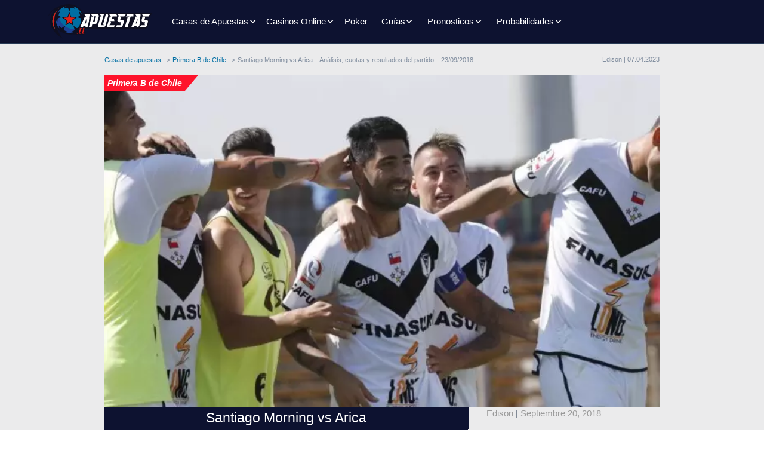

--- FILE ---
content_type: text/html; charset=UTF-8
request_url: https://www.apuestas.cl/primera-b/santiago-morning-vs-arica-analisis-cuotas-y-resultados-del-partido-23-09-2018/
body_size: 9425
content:
<!DOCTYPE html><html
lang="es-CL"><head><meta
charset="UTF-8"><meta
name="viewport" content="width=device-width, initial-scale=1"><meta
http-equiv="X-UA-Compatible" content="IE=edge"><link rel="profile" href="https://gmpg.org/xfn/11"><link
rel="preconnect" href="https://www.googletagmanager.com"><link
rel="preconnect" href="https://www.google-analytics.com"><link
rel="preconnect" href="https://static.getclicky.com"><link
rel="icon" href="/wp-content/themes/aspiration/img/favicon.svg" type="image/svg+xml">
 <script>document.addEventListener("DOMContentLoaded",(event)=>{(function(w,d,s,l,i){w[l]=w[l]||[];w[l].push({'gtm.start':new Date().getTime(),event:'gtm.js'});var f=d.getElementsByTagName(s)[0],j=d.createElement(s),dl=l!='dataLayer'?'&l='+l:'';j.async=!0;j.src='https://www.googletagmanager.com/gtm.js?id='+i+dl;f.parentNode.insertBefore(j,f)})(window,document,'script','dataLayer','GTM-NK3CHHP')})</script> 
 <script>var _paq=window._paq=window._paq||[];_paq.push(['setTrackerUrl','https://r6y2yysb.apuestas.cl/matomo.php']);var _mtm=window._mtm=window._mtm||[];_mtm.push({'mtm.startTime':(new Date().getTime()),'event':'mtm.Start'});var d=document,g=d.createElement('script'),s=d.getElementsByTagName('script')[0];g.async=!0;g.src='https://r6y2yysb.apuestas.cl/js/container_R6Y2Yysb.js';s.parentNode.insertBefore(g,s)</script> <meta
property="article:modified_time" content="2026-01-25T11:14:40+01:00"><link
rel="preload" href="https://www.apuestas.cl/wp-includes/js/jquery/jquery.min.js?ver=3.7.1"  as="script" crossorigin="anonymous"><meta
name='robots' content='index, follow, max-image-preview:large, max-snippet:-1, max-video-preview:-1'><title>Apuesta Santiago Morning vs Arica - Primera división chilena | Apuestas.cl</title><meta
name="description" content="En una nueva fecha del torneo de Primera División B Santiago Morning, equipo que sigue peleando la punta, se enfrenta al último de la tabla, San Marcos."><link
rel="canonical" href="https://www.apuestas.cl/primera-b/santiago-morning-vs-arica-analisis-cuotas-y-resultados-del-partido-23-09-2018/"><meta
property="og:locale" content="es_ES"><meta
property="og:type" content="article"><meta
property="og:title" content="Apuesta Santiago Morning vs Arica - Primera división chilena | Apuestas.cl"><meta
property="og:description" content="En una nueva fecha del torneo de Primera División B Santiago Morning, equipo que sigue peleando la punta, se enfrenta al último de la tabla, San Marcos."><meta
property="og:url" content="https://www.apuestas.cl/primera-b/santiago-morning-vs-arica-analisis-cuotas-y-resultados-del-partido-23-09-2018/"><meta
property="og:site_name" content="apuestas.cl"><meta
property="article:published_time" content="2018-09-20T19:25:39+00:00"><meta
property="article:modified_time" content="2023-04-07T15:14:40+00:00"><meta
property="og:image" content="https://www.apuestas.cl/wp-content/uploads/images/morning-1.jpg"><meta
property="og:image:width" content="670"><meta
property="og:image:height" content="400"><meta
property="og:image:type" content="image/jpeg"><meta
name="author" content="Edison"><meta
name="twitter:card" content="summary_large_image"><meta
name="twitter:label1" content="Escrito por"><meta
name="twitter:data1" content="Edison"><meta
name="twitter:label2" content="Tiempo estimado de lectura"><meta
name="twitter:data2" content="2 minutes"> <script type="application/ld+json" class="yoast-schema-graph">{"@context":"https://schema.org","@graph":[{"@type":"WebPage","@id":"https://www.apuestas.cl/primera-b/santiago-morning-vs-arica-analisis-cuotas-y-resultados-del-partido-23-09-2018/","url":"https://www.apuestas.cl/primera-b/santiago-morning-vs-arica-analisis-cuotas-y-resultados-del-partido-23-09-2018/","name":"Apuesta Santiago Morning vs Arica - Primera división chilena | Apuestas.cl","isPartOf":{"@id":"https://www.apuestas.cl/#website"},"primaryImageOfPage":{"@id":"https://www.apuestas.cl/primera-b/santiago-morning-vs-arica-analisis-cuotas-y-resultados-del-partido-23-09-2018/#primaryimage"},"image":{"@id":"https://www.apuestas.cl/primera-b/santiago-morning-vs-arica-analisis-cuotas-y-resultados-del-partido-23-09-2018/#primaryimage"},"thumbnailUrl":"https://www.apuestas.cl/wp-content/uploads/images/morning-1.jpg","author":{"@id":"https://www.apuestas.cl/#/schema/person/738faf8ce59b4568773b86c09ff7745e"},"description":"En una nueva fecha del torneo de Primera División B Santiago Morning, equipo que sigue peleando la punta, se enfrenta al último de la tabla, San Marcos.","inLanguage":"es-CL","potentialAction":[{"@type":"ReadAction","target":["https://www.apuestas.cl/primera-b/santiago-morning-vs-arica-analisis-cuotas-y-resultados-del-partido-23-09-2018/"]}]},{"@type":"ImageObject","inLanguage":"es-CL","@id":"https://www.apuestas.cl/primera-b/santiago-morning-vs-arica-analisis-cuotas-y-resultados-del-partido-23-09-2018/#primaryimage","url":"https://www.apuestas.cl/wp-content/uploads/images/morning-1.jpg","contentUrl":"https://www.apuestas.cl/wp-content/uploads/images/morning-1.jpg","width":670,"height":400,"caption":"Santiago Morning, Apuestas.cl"},{"@type":"WebSite","@id":"https://www.apuestas.cl/#website","url":"https://www.apuestas.cl/","name":"apuestas.cl","description":"","inLanguage":"es-CL"},{"@type":"Person","@id":"https://www.apuestas.cl/#/schema/person/738faf8ce59b4568773b86c09ff7745e","name":"Edison","image":{"@type":"ImageObject","inLanguage":"es-CL","@id":"https://www.apuestas.cl/#/schema/person/image/","url":"https://secure.gravatar.com/avatar/7812d455510a48f6f2f3db3759ab16b62969d5102664458e5aa08520203e34d9?s=96&d=mm&r=g","contentUrl":"https://secure.gravatar.com/avatar/7812d455510a48f6f2f3db3759ab16b62969d5102664458e5aa08520203e34d9?s=96&d=mm&r=g","caption":"Edison"},"url":"https://www.apuestas.cl/author/edison/"}]}</script> <link
rel="preload" href="https://www.apuestas.cl/wp-content/themes/aspiration/style.css" as="style" onload="this.onload=null;this.rel='stylesheet'">
<noscript><link
rel="stylesheet" href="https://www.apuestas.cl/wp-content/themes/aspiration/style.css" media="all"></noscript><link
rel="preload" href="https://www.apuestas.cl/wp-content/themes/aspiration/inc/assets/css/bootstrap.min.css" as="style" onload="this.onload=null;this.rel='stylesheet'">
<noscript><link
rel="stylesheet" href="https://www.apuestas.cl/wp-content/themes/aspiration/inc/assets/css/bootstrap.min.css" media="all"></noscript><link
rel="preload" href="https://www.apuestas.cl/wp-content/themes/apuestas/style.css" as="style" onload="this.onload=null;this.rel='stylesheet'">
<noscript><link
rel="stylesheet" href="https://www.apuestas.cl/wp-content/themes/apuestas/style.css" media="all"></noscript><link
rel="preload" href="https://www.apuestas.cl/wp-content/themes/aspiration/inc/assets/css/presets/theme-option/sport-brands.css" as="style" onload="this.onload=null;this.rel='stylesheet'">
<noscript><link
rel="stylesheet" href="https://www.apuestas.cl/wp-content/themes/aspiration/inc/assets/css/presets/theme-option/sport-brands.css" media="all"></noscript><link
rel="preload" href="https://www.apuestas.cl/wp-content/themes/aspiration/inc/assets/css/presets/theme-option/sport.css" as="style" onload="this.onload=null;this.rel='stylesheet'">
<noscript><link
rel="stylesheet" href="https://www.apuestas.cl/wp-content/themes/aspiration/inc/assets/css/presets/theme-option/sport.css" media="all"></noscript><link
rel="preload" href="https://www.apuestas.cl/wp-content/themes/aspiration/inc/assets/css/presets/theme-option/logos.css" as="style" onload="this.onload=null;this.rel='stylesheet'">
<noscript><link
rel="stylesheet" href="https://www.apuestas.cl/wp-content/themes/aspiration/inc/assets/css/presets/theme-option/logos.css" media="all"></noscript><link
rel="preload" href="https://www.apuestas.cl/wp-content/themes/aspiration/inc/assets/css/presets/color-scheme/blue-green-yellow.css" as="style" onload="this.onload=null;this.rel='stylesheet'">
<noscript><link
rel="stylesheet" href="https://www.apuestas.cl/wp-content/themes/aspiration/inc/assets/css/presets/color-scheme/blue-green-yellow.css" media="all"></noscript> <script type="text/javascript" src="https://www.apuestas.cl/wp-includes/js/jquery/jquery.min.js" id="jquery-core-js"></script> <style>#page-sub-header{color:#fff;background:#212958}#page-sub-header h1{color:#fff}</style><style id='global-styles-inline-css' type='text/css'>:root{--wp--preset--aspect-ratio--square:1;--wp--preset--aspect-ratio--4-3:4/3;--wp--preset--aspect-ratio--3-4:3/4;--wp--preset--aspect-ratio--3-2:3/2;--wp--preset--aspect-ratio--2-3:2/3;--wp--preset--aspect-ratio--16-9:16/9;--wp--preset--aspect-ratio--9-16:9/16;--wp--preset--color--black:#000000;--wp--preset--color--cyan-bluish-gray:#abb8c3;--wp--preset--color--white:#ffffff;--wp--preset--color--pale-pink:#f78da7;--wp--preset--color--vivid-red:#cf2e2e;--wp--preset--color--luminous-vivid-orange:#ff6900;--wp--preset--color--luminous-vivid-amber:#fcb900;--wp--preset--color--light-green-cyan:#7bdcb5;--wp--preset--color--vivid-green-cyan:#00d084;--wp--preset--color--pale-cyan-blue:#8ed1fc;--wp--preset--color--vivid-cyan-blue:#0693e3;--wp--preset--color--vivid-purple:#9b51e0;--wp--preset--gradient--vivid-cyan-blue-to-vivid-purple:linear-gradient(135deg,rgb(6,147,227) 0%,rgb(155,81,224) 100%);--wp--preset--gradient--light-green-cyan-to-vivid-green-cyan:linear-gradient(135deg,rgb(122,220,180) 0%,rgb(0,208,130) 100%);--wp--preset--gradient--luminous-vivid-amber-to-luminous-vivid-orange:linear-gradient(135deg,rgb(252,185,0) 0%,rgb(255,105,0) 100%);--wp--preset--gradient--luminous-vivid-orange-to-vivid-red:linear-gradient(135deg,rgb(255,105,0) 0%,rgb(207,46,46) 100%);--wp--preset--gradient--very-light-gray-to-cyan-bluish-gray:linear-gradient(135deg,rgb(238,238,238) 0%,rgb(169,184,195) 100%);--wp--preset--gradient--cool-to-warm-spectrum:linear-gradient(135deg,rgb(74,234,220) 0%,rgb(151,120,209) 20%,rgb(207,42,186) 40%,rgb(238,44,130) 60%,rgb(251,105,98) 80%,rgb(254,248,76) 100%);--wp--preset--gradient--blush-light-purple:linear-gradient(135deg,rgb(255,206,236) 0%,rgb(152,150,240) 100%);--wp--preset--gradient--blush-bordeaux:linear-gradient(135deg,rgb(254,205,165) 0%,rgb(254,45,45) 50%,rgb(107,0,62) 100%);--wp--preset--gradient--luminous-dusk:linear-gradient(135deg,rgb(255,203,112) 0%,rgb(199,81,192) 50%,rgb(65,88,208) 100%);--wp--preset--gradient--pale-ocean:linear-gradient(135deg,rgb(255,245,203) 0%,rgb(182,227,212) 50%,rgb(51,167,181) 100%);--wp--preset--gradient--electric-grass:linear-gradient(135deg,rgb(202,248,128) 0%,rgb(113,206,126) 100%);--wp--preset--gradient--midnight:linear-gradient(135deg,rgb(2,3,129) 0%,rgb(40,116,252) 100%);--wp--preset--font-size--small:13px;--wp--preset--font-size--medium:20px;--wp--preset--font-size--large:36px;--wp--preset--font-size--x-large:42px;--wp--preset--spacing--20:0.44rem;--wp--preset--spacing--30:0.67rem;--wp--preset--spacing--40:1rem;--wp--preset--spacing--50:1.5rem;--wp--preset--spacing--60:2.25rem;--wp--preset--spacing--70:3.38rem;--wp--preset--spacing--80:5.06rem;--wp--preset--shadow--natural:6px 6px 9px rgba(0, 0, 0, 0.2);--wp--preset--shadow--deep:12px 12px 50px rgba(0, 0, 0, 0.4);--wp--preset--shadow--sharp:6px 6px 0px rgba(0, 0, 0, 0.2);--wp--preset--shadow--outlined:6px 6px 0px -3px rgb(255, 255, 255), 6px 6px rgb(0, 0, 0);--wp--preset--shadow--crisp:6px 6px 0px rgb(0, 0, 0)}:where(.is-layout-flex){gap:.5em}:where(.is-layout-grid){gap:.5em}body .is-layout-flex{display:flex}.is-layout-flex{flex-wrap:wrap;align-items:center}.is-layout-flex>:is(*,div){margin:0}body .is-layout-grid{display:grid}.is-layout-grid>:is(*,div){margin:0}:where(.wp-block-columns.is-layout-flex){gap:2em}:where(.wp-block-columns.is-layout-grid){gap:2em}:where(.wp-block-post-template.is-layout-flex){gap:1.25em}:where(.wp-block-post-template.is-layout-grid){gap:1.25em}.has-black-color{color:var(--wp--preset--color--black)!important}.has-cyan-bluish-gray-color{color:var(--wp--preset--color--cyan-bluish-gray)!important}.has-white-color{color:var(--wp--preset--color--white)!important}.has-pale-pink-color{color:var(--wp--preset--color--pale-pink)!important}.has-vivid-red-color{color:var(--wp--preset--color--vivid-red)!important}.has-luminous-vivid-orange-color{color:var(--wp--preset--color--luminous-vivid-orange)!important}.has-luminous-vivid-amber-color{color:var(--wp--preset--color--luminous-vivid-amber)!important}.has-light-green-cyan-color{color:var(--wp--preset--color--light-green-cyan)!important}.has-vivid-green-cyan-color{color:var(--wp--preset--color--vivid-green-cyan)!important}.has-pale-cyan-blue-color{color:var(--wp--preset--color--pale-cyan-blue)!important}.has-vivid-cyan-blue-color{color:var(--wp--preset--color--vivid-cyan-blue)!important}.has-vivid-purple-color{color:var(--wp--preset--color--vivid-purple)!important}.has-black-background-color{background-color:var(--wp--preset--color--black)!important}.has-cyan-bluish-gray-background-color{background-color:var(--wp--preset--color--cyan-bluish-gray)!important}.has-white-background-color{background-color:var(--wp--preset--color--white)!important}.has-pale-pink-background-color{background-color:var(--wp--preset--color--pale-pink)!important}.has-vivid-red-background-color{background-color:var(--wp--preset--color--vivid-red)!important}.has-luminous-vivid-orange-background-color{background-color:var(--wp--preset--color--luminous-vivid-orange)!important}.has-luminous-vivid-amber-background-color{background-color:var(--wp--preset--color--luminous-vivid-amber)!important}.has-light-green-cyan-background-color{background-color:var(--wp--preset--color--light-green-cyan)!important}.has-vivid-green-cyan-background-color{background-color:var(--wp--preset--color--vivid-green-cyan)!important}.has-pale-cyan-blue-background-color{background-color:var(--wp--preset--color--pale-cyan-blue)!important}.has-vivid-cyan-blue-background-color{background-color:var(--wp--preset--color--vivid-cyan-blue)!important}.has-vivid-purple-background-color{background-color:var(--wp--preset--color--vivid-purple)!important}.has-black-border-color{border-color:var(--wp--preset--color--black)!important}.has-cyan-bluish-gray-border-color{border-color:var(--wp--preset--color--cyan-bluish-gray)!important}.has-white-border-color{border-color:var(--wp--preset--color--white)!important}.has-pale-pink-border-color{border-color:var(--wp--preset--color--pale-pink)!important}.has-vivid-red-border-color{border-color:var(--wp--preset--color--vivid-red)!important}.has-luminous-vivid-orange-border-color{border-color:var(--wp--preset--color--luminous-vivid-orange)!important}.has-luminous-vivid-amber-border-color{border-color:var(--wp--preset--color--luminous-vivid-amber)!important}.has-light-green-cyan-border-color{border-color:var(--wp--preset--color--light-green-cyan)!important}.has-vivid-green-cyan-border-color{border-color:var(--wp--preset--color--vivid-green-cyan)!important}.has-pale-cyan-blue-border-color{border-color:var(--wp--preset--color--pale-cyan-blue)!important}.has-vivid-cyan-blue-border-color{border-color:var(--wp--preset--color--vivid-cyan-blue)!important}.has-vivid-purple-border-color{border-color:var(--wp--preset--color--vivid-purple)!important}.has-vivid-cyan-blue-to-vivid-purple-gradient-background{background:var(--wp--preset--gradient--vivid-cyan-blue-to-vivid-purple)!important}.has-light-green-cyan-to-vivid-green-cyan-gradient-background{background:var(--wp--preset--gradient--light-green-cyan-to-vivid-green-cyan)!important}.has-luminous-vivid-amber-to-luminous-vivid-orange-gradient-background{background:var(--wp--preset--gradient--luminous-vivid-amber-to-luminous-vivid-orange)!important}.has-luminous-vivid-orange-to-vivid-red-gradient-background{background:var(--wp--preset--gradient--luminous-vivid-orange-to-vivid-red)!important}.has-very-light-gray-to-cyan-bluish-gray-gradient-background{background:var(--wp--preset--gradient--very-light-gray-to-cyan-bluish-gray)!important}.has-cool-to-warm-spectrum-gradient-background{background:var(--wp--preset--gradient--cool-to-warm-spectrum)!important}.has-blush-light-purple-gradient-background{background:var(--wp--preset--gradient--blush-light-purple)!important}.has-blush-bordeaux-gradient-background{background:var(--wp--preset--gradient--blush-bordeaux)!important}.has-luminous-dusk-gradient-background{background:var(--wp--preset--gradient--luminous-dusk)!important}.has-pale-ocean-gradient-background{background:var(--wp--preset--gradient--pale-ocean)!important}.has-electric-grass-gradient-background{background:var(--wp--preset--gradient--electric-grass)!important}.has-midnight-gradient-background{background:var(--wp--preset--gradient--midnight)!important}.has-small-font-size{font-size:var(--wp--preset--font-size--small)!important}.has-medium-font-size{font-size:var(--wp--preset--font-size--medium)!important}.has-large-font-size{font-size:var(--wp--preset--font-size--large)!important}.has-x-large-font-size{font-size:var(--wp--preset--font-size--x-large)!important}</style></head><body
class="wp-singular post-template-default single single-post postid-22391 single-format-standard wp-theme-aspiration wp-child-theme-apuestas group-blog theme-preset-active"><noscript><iframe
src="https://www.googletagmanager.com/ns.html?id=GTM-NK3CHHP"
height="0" width="0" style="display:none;visibility:hidden"></iframe></noscript><header
id="masthead" class="site-header navbar-static-top navbar-light"><div
class="container-xl px-0"><nav
class="navbar navbar-expand-lg p-0"><div
class="navbar-brand">
<a
href="https://www.apuestas.cl/"><img
src="https://www.apuestas.cl/wp-content/themes/aspiration/img/logo.svg" alt="Casas de apuestas en Chile" width="180" height="63"></a></div>
<button
class="navbar-toggler" type="button" data-toggle="collapse" data-target="#primary-nav" aria-controls="primary-nav" aria-expanded="false" aria-label="Toggle navigation">
<span
class="navbar-toggler-icon"></span>
</button><div
id="primary-nav" class="collapse navbar-collapse justify-content-start"><ul
id="menu-main-menu" class="navbar-nav"><li
class="menu-item-has-children dropdown"><a
href="https://www.apuestas.cl/" class="nav-link d-inline-block">Casas de Apuestas</a><span
class="dropdown-toggle" data-toggle="dropdown" aria-haspopup="true" aria-expanded="false" role="button"></span><ul
class="dropdown-menu"  role="menu"><li><a
href="https://www.apuestas.cl/20bet/" class="nav-link d-inline-block">20Bet Chile</a></li><li><a
href="https://www.apuestas.cl/22bet/" class="nav-link d-inline-block">22Bet Chile</a></li><li><a
href="https://www.apuestas.cl/bet365/" class="nav-link d-inline-block">Bet365 Chile</a></li><li><a
href="https://www.apuestas.cl/betway/" class="nav-link d-inline-block">Betway Chile</a></li><li><a
href="https://www.apuestas.cl/bumbet/" class="nav-link d-inline-block">Bumbet Chile</a></li><li><a
href="https://www.apuestas.cl/sol/" class="nav-link d-inline-block">Sol Chile</a></li><li><a
href="https://www.apuestas.cl/ivibet/" class="nav-link d-inline-block">Ivibet Chile</a></li><li><a
href="https://www.apuestas.cl/tonybet/" class="nav-link d-inline-block">Tonybet Chile</a></li><li><a
href="https://www.apuestas.cl/rabona/" class="nav-link d-inline-block">Rabona Chile</a></li><li><a
href="https://www.apuestas.cl/fezbet/" class="nav-link d-inline-block">FezBet Chile</a></li><li><a
href="https://www.apuestas.cl/rojabet/" class="nav-link d-inline-block">Rojabet Chile</a></li><li><a
href="https://www.apuestas.cl/megapari/" class="nav-link d-inline-block">Megapari Chile</a></li><li><a
href="https://www.apuestas.cl/pinnacle/" class="nav-link d-inline-block">Pinnacle Chile</a></li><li><a
href="https://www.apuestas.cl/jugabet/" class="nav-link d-inline-block">Jugabet Chile</a></li><li><a
href="https://www.apuestas.cl/1go/" class="nav-link d-inline-block">1Go Chile</a></li><li><a
href="https://www.apuestas.cl/melbet/" class="nav-link d-inline-block">MelBet Chile</a></li><li><a
href="https://www.apuestas.cl/legiano/" class="nav-link d-inline-block">Legiano Chile</a></li><li><a
href="https://www.apuestas.cl/wazamba/" class="nav-link d-inline-block">Wazamba Chile</a></li><li><a
href="https://www.apuestas.cl/w88/" class="nav-link d-inline-block">W88 Chile</a></li><li><a
href="https://www.apuestas.cl/sapphirebet/" class="nav-link d-inline-block">SapphireBet Chile</a></li><li><a
href="https://www.apuestas.cl/1redbet/" class="nav-link d-inline-block">1Redbet Chile</a></li><li><a
href="https://www.apuestas.cl/pinup/" class="nav-link d-inline-block">PinUp Chile</a></li><li><a
href="https://www.apuestas.cl/tikitaka/" class="nav-link d-inline-block">Tikitaka Chile</a></li><li><a
href="https://www.apuestas.cl/bcgame/" class="nav-link d-inline-block">BCGAME Chile</a></li><li><a
href="https://www.apuestas.cl/lvbet/" class="nav-link d-inline-block">LVBET Chile</a></li></ul></li><li
class="menu-item-has-children dropdown"><a
href="https://www.apuestas.cl/casinos-online/" class="nav-link d-inline-block">Casinos Online</a><span
class="dropdown-toggle" data-toggle="dropdown" aria-haspopup="true" aria-expanded="false" role="button"></span><ul
class="dropdown-menu"  role="menu"><li
class="menu-item-has-children dropdown"><span
class="dropdown-toggle toggle-link d-inline-block" data-toggle="dropdown" aria-haspopup="true" aria-expanded="false" role="button">Juegos</span><ul
class="dropdown-menu"  role="menu"><li><a
href="https://www.apuestas.cl/casinos-online/blackjack/" class="nav-link d-inline-block">Blackjack</a></li><li><a
href="https://www.apuestas.cl/casinos-online/slots/" class="nav-link d-inline-block">Tragamonedas</a></li><li><a
href="https://www.apuestas.cl/casinos-online/ruleta/" class="nav-link d-inline-block">Ruleta</a></li></ul></li><li
class="menu-item-has-children dropdown"><span
class="dropdown-toggle toggle-link d-inline-block" data-toggle="dropdown" aria-haspopup="true" aria-expanded="false" role="button">Casinos</span><ul
class="dropdown-menu"  role="menu"><li><a
href="https://www.apuestas.cl/casinos-online/22bet-casino/" class="nav-link d-inline-block">22Bet Casino</a></li><li><a
href="https://www.apuestas.cl/casinos-online/bet365-casino/" class="nav-link d-inline-block">Bet365 Casino</a></li><li><a
href="https://www.apuestas.cl/casinos-online/betway-casino/" class="nav-link d-inline-block">Betway Casino</a></li><li><a
href="https://www.apuestas.cl/casinos-online/bodog-casino/" class="nav-link d-inline-block">Bodog Casino</a></li><li><a
href="https://www.apuestas.cl/casinos-online/1go-casino/" class="nav-link d-inline-block">1Go Casino</a></li><li><a
href="https://www.apuestas.cl/casinos-online/rabona-casino/" class="nav-link d-inline-block">Rabona Casino</a></li><li><a
href="https://www.apuestas.cl/casinos-online/sol-casino/" class="nav-link d-inline-block">Sol Casino</a></li><li><a
href="https://www.apuestas.cl/casinos-online/jugabet-casino/" class="nav-link d-inline-block">Jugabet Casino</a></li><li><a
href="https://www.apuestas.cl/casinos-online/melbet-casino/" class="nav-link d-inline-block">MelBet Casino</a></li><li><a
href="https://www.apuestas.cl/casinos-online/legiano-casino/" class="nav-link d-inline-block">Legiano Casino</a></li><li><a
href="https://www.apuestas.cl/casinos-online/wazamba-casino/" class="nav-link d-inline-block">Wazamba Casino</a></li><li><a
href="https://www.apuestas.cl/casinos-online/tonybet-casino/" class="nav-link d-inline-block">TonyBet Casino</a></li><li><a
href="https://www.apuestas.cl/casinos-online/20bet-casino/" class="nav-link d-inline-block">20Bet Casino</a></li><li><a
href="https://www.apuestas.cl/casinos-online/w88-casino/" class="nav-link d-inline-block">W88 Casino</a></li><li><a
href="https://www.apuestas.cl/casinos-online/rojabet-casino/" class="nav-link d-inline-block">Rojabet Casino</a></li><li><a
href="https://www.apuestas.cl/casinos-online/ivibet-casino/" class="nav-link d-inline-block">Ivibet Casino</a></li><li><a
href="https://www.apuestas.cl/casinos-online/sapphirebet-casino/" class="nav-link d-inline-block">SapphireBet Casino</a></li><li><a
href="https://www.apuestas.cl/casinos-online/pinup-casino/" class="nav-link d-inline-block">PinUp Casino</a></li><li><a
href="https://www.apuestas.cl/casinos-online/tikitaka-casino/" class="nav-link d-inline-block">TikiTaka Casino</a></li><li><a
href="https://www.apuestas.cl/casinos-online/1redbet-casino/" class="nav-link d-inline-block">1Redbet Casino</a></li><li><a
href="https://www.apuestas.cl/casinos-online/bcgame-casino/" class="nav-link d-inline-block">BC Game Casino</a></li><li><a
href="https://www.apuestas.cl/casinos-online/lvbet-casino/" class="nav-link d-inline-block">LVbet Casino</a></li></ul></li></ul></li><li><a
href="https://www.apuestas.cl/poker/" class="nav-link d-inline-block">Poker</a></li><li
class="menu-item-has-children dropdown"><span
class="dropdown-toggle nav-link d-inline-block" data-toggle="dropdown" aria-haspopup="true" aria-expanded="false" role="button">Guías</span><ul
class="dropdown-menu"  role="menu"><li
class="menu-item-has-children dropdown"><a
href="https://www.apuestas.cl/medios-de-pago/" class="nav-link d-inline-block">Medios de pago</a><span
class="dropdown-toggle" data-toggle="dropdown" aria-haspopup="true" aria-expanded="false" role="button"></span><ul
class="dropdown-menu"  role="menu"><li><a
href="https://www.apuestas.cl/medios-de-pago/bitcoin/" class="nav-link d-inline-block">Bitcoin</a></li><li><a
href="https://www.apuestas.cl/medios-de-pago/caja-vecina/" class="nav-link d-inline-block">Caja Vecina</a></li><li><a
href="https://www.apuestas.cl/medios-de-pago/mach/" class="nav-link d-inline-block">Mach</a></li><li><a
href="https://www.apuestas.cl/medios-de-pago/mastercard/" class="nav-link d-inline-block">Mastercard</a></li><li><a
href="https://www.apuestas.cl/medios-de-pago/paypal/" class="nav-link d-inline-block">Paypal</a></li><li><a
href="https://www.apuestas.cl/medios-de-pago/redcompra/" class="nav-link d-inline-block">Redcompra</a></li><li><a
href="https://www.apuestas.cl/medios-de-pago/safetypay/" class="nav-link d-inline-block">Safetypay</a></li><li><a
href="https://www.apuestas.cl/medios-de-pago/visa/" class="nav-link d-inline-block">VISA</a></li><li><a
href="https://www.apuestas.cl/medios-de-pago/webpay/" class="nav-link d-inline-block">Webpay</a></li></ul></li><li
class="menu-item-has-children dropdown"><a
href="https://www.apuestas.cl/guia/como-apostar/" class="nav-link d-inline-block">¿Cómo Apostar?</a><span
class="dropdown-toggle" data-toggle="dropdown" aria-haspopup="true" aria-expanded="false" role="button"></span><ul
class="dropdown-menu"  role="menu"><li><a
href="https://www.apuestas.cl/guia/como-apostar/bono-bienvenida/" class="nav-link d-inline-block">Bonos de Bienvenida</a></li><li><a
href="https://www.apuestas.cl/guia/como-apostar/sacar-dinero/" class="nav-link d-inline-block">Cómo retirar dinero</a></li><li><a
href="https://www.apuestas.cl/guia/como-apostar/primer-deposito/" class="nav-link d-inline-block">Primer Depósito</a></li><li><a
href="https://www.apuestas.cl/guia/glosario-de-apuestas/" class="nav-link d-inline-block">Glosario De Apuestas Deportivas</a></li><li><a
href="https://www.apuestas.cl/guia/como-apostar/como-apostar-en-el-futbol/" class="nav-link d-inline-block">Cómo Apostar En El Fútbol</a></li></ul></li><li
class="menu-item-has-children dropdown"><a
href="https://www.apuestas.cl/guia/tipos-de-apuestas/" class="nav-link d-inline-block">Tipos De Apuestas</a><span
class="dropdown-toggle" data-toggle="dropdown" aria-haspopup="true" aria-expanded="false" role="button"></span><ul
class="dropdown-menu"  role="menu"><li><a
href="https://www.apuestas.cl/guia/tipos-de-apuestas/ambos-equipos-anotaran/" class="nav-link d-inline-block">Ambos Equipos Anotarán</a></li><li><a
href="https://www.apuestas.cl/guia/tipos-de-apuestas/la-doble-chance/" class="nav-link d-inline-block">La “doble chance”</a></li><li><a
href="https://www.apuestas.cl/guia/tipos-de-apuestas/apuestas-combinadas/" class="nav-link d-inline-block">Las Apuestas Combinadas</a></li><li><a
href="https://www.apuestas.cl/guia/tipos-de-apuestas/margen-de-victoria/" class="nav-link d-inline-block">Margen de Victoria</a></li><li><a
href="https://www.apuestas.cl/guia/tipos-de-apuestas/mas-menos/" class="nav-link d-inline-block">Más / Menos</a></li><li><a
href="https://www.apuestas.cl/guia/tipos-de-apuestas/numero-de-goles-par-impar/" class="nav-link d-inline-block">Número de Goles – Par / Impar</a></li><li><a
href="https://www.apuestas.cl/guia/tipos-de-apuestas/numero-total-de-goles/" class="nav-link d-inline-block">Número Total de Goles</a></li><li><a
href="https://www.apuestas.cl/guia/tipos-de-apuestas/primer-equipo-que-anotara/" class="nav-link d-inline-block">Primer Equipo Que Anotará</a></li></ul></li></ul></li><li
class="menu-item-has-children dropdown"><span
class="dropdown-toggle nav-link d-inline-block" data-toggle="dropdown" aria-haspopup="true" aria-expanded="false" role="button">Pronosticos</span><ul
class="dropdown-menu"  role="menu"><li
class="menu-item-has-children dropdown"><span
class="dropdown-toggle toggle-link d-inline-block" data-toggle="dropdown" aria-haspopup="true" aria-expanded="false" role="button">América</span><ul
class="dropdown-menu"  role="menu"><li><a
href="https://www.apuestas.cl/liga-mx/pronosticos/" class="nav-link d-inline-block">Liga MX</a></li><li><a
href="https://www.apuestas.cl/mls/pronosticos/" class="nav-link d-inline-block">MLS</a></li><li><a
href="https://www.apuestas.cl/bra-serie-a/pronosticos/" class="nav-link d-inline-block">Serie A de Brasil</a></li><li><a
href="https://www.apuestas.cl/bra-serie-b/pronosticos/" class="nav-link d-inline-block">Serie B de Brasil</a></li></ul></li><li
class="menu-item-has-children dropdown"><span
class="dropdown-toggle toggle-link d-inline-block" data-toggle="dropdown" aria-haspopup="true" aria-expanded="false" role="button">Internacional</span><ul
class="dropdown-menu"  role="menu"><li><a
href="https://www.apuestas.cl/bundesliga/pronosticos/" class="nav-link d-inline-block">Bundesliga</a></li><li><a
href="https://www.apuestas.cl/la-liga/pronosticos/" class="nav-link d-inline-block">La Liga</a></li><li><a
href="https://www.apuestas.cl/epl/pronosticos/" class="nav-link d-inline-block">Liga Premier</a></li><li><a
href="https://www.apuestas.cl/ligue-1/pronosticos/" class="nav-link d-inline-block">Ligue 1 de Francia</a></li><li><a
href="https://www.apuestas.cl/ita-serie-a/pronosticos/" class="nav-link d-inline-block">Serie A de Italia</a></li><li><a
href="https://www.apuestas.cl/trofeo-de-campeones/pronosticos/" class="nav-link d-inline-block">UEFA Champions League</a></li></ul></li><li
class="menu-item-has-children dropdown"><span
class="dropdown-toggle toggle-link d-inline-block" data-toggle="dropdown" aria-haspopup="true" aria-expanded="false" role="button">Más</span><ul
class="dropdown-menu"  role="menu"><li><a
href="https://www.apuestas.cl/mlb/pronosticos/" class="nav-link d-inline-block">MLB</a></li><li><a
href="https://www.apuestas.cl/nba/pronosticos/" class="nav-link d-inline-block">NBA</a></li><li><a
href="https://www.apuestas.cl/nfl/pronosticos/" class="nav-link d-inline-block">NFL</a></li></ul></li></ul></li><li
class="menu-item-has-children dropdown"><span
class="dropdown-toggle nav-link d-inline-block" data-toggle="dropdown" aria-haspopup="true" aria-expanded="false" role="button">Probabilidades</span><ul
class="dropdown-menu"  role="menu"><li
class="menu-item-has-children dropdown"><span
class="dropdown-toggle toggle-link d-inline-block" data-toggle="dropdown" aria-haspopup="true" aria-expanded="false" role="button">Fútbol</span><ul
class="dropdown-menu"  role="menu"><li><a
href="https://www.apuestas.cl/bundesliga/probabilidades/" class="nav-link d-inline-block">Bundesliga</a></li><li><a
href="https://www.apuestas.cl/la-liga/probabilidades/" class="nav-link d-inline-block">La Liga</a></li><li><a
href="https://www.apuestas.cl/liga-mx/probabilidades/" class="nav-link d-inline-block">Liga MX</a></li><li><a
href="https://www.apuestas.cl/epl/probabilidades/" class="nav-link d-inline-block">Liga Premier</a></li><li><a
href="https://www.apuestas.cl/mls/probabilidades/" class="nav-link d-inline-block">MLS</a></li><li><a
href="https://www.apuestas.cl/ita-serie-a/probabilidades/" class="nav-link d-inline-block">Serie A de Italia</a></li><li><a
href="https://www.apuestas.cl/bra-serie-a/probabilidades/" class="nav-link d-inline-block">Serie A de Brasil</a></li><li><a
href="https://www.apuestas.cl/bra-serie-b/probabilidades/" class="nav-link d-inline-block">Serie B de Brasil</a></li></ul></li><li
class="menu-item-has-children dropdown"><span
class="dropdown-toggle toggle-link d-inline-block" data-toggle="dropdown" aria-haspopup="true" aria-expanded="false" role="button">Copas</span><ul
class="dropdown-menu"  role="menu"><li><a
href="https://www.apuestas.cl/copa-mundial/probabilidades/" class="nav-link d-inline-block">Copa del Mundial</a></li><li><a
href="https://www.apuestas.cl/euro/probabilidades/" class="nav-link d-inline-block">Eurocopa</a></li><li><a
href="https://www.apuestas.cl/liga-de-campeones/probabilidades/" class="nav-link d-inline-block">UEFA Champions League</a></li></ul></li><li
class="menu-item-has-children dropdown"><span
class="dropdown-toggle toggle-link d-inline-block" data-toggle="dropdown" aria-haspopup="true" aria-expanded="false" role="button">Más</span><ul
class="dropdown-menu"  role="menu"><li><a
href="https://www.apuestas.cl/mlb/probabilidades/" class="nav-link d-inline-block">MLB</a></li><li><a
href="https://www.apuestas.cl/nba/probabilidades/" class="nav-link d-inline-block">NBA</a></li><li><a
href="https://www.apuestas.cl/nfl/probabilidades/" class="nav-link d-inline-block">NFL</a></li><li><a
href="https://www.apuestas.cl/nhl-probabilidades/" class="nav-link d-inline-block">NHL</a></li><li><a
href="https://www.apuestas.cl/ufc-probabilidades/" class="nav-link d-inline-block">UFC</a></li></ul></li></ul></li></ul></div></nav></div></header><section
id="primary" class="content-area"><div
id="main" class="site-main" role="main"><section
class="rev-top-bg py-3"><div
class="container tips-container"><article
id="post-22391" class="post-22391 post type-post status-publish format-standard has-post-thumbnail hentry category-primera-b"><div
class="brd-container fading mb-3 d-flex flex-row-reverse align-items-center justify-content-between"><div
class="text-md-right author-info">Edison | 07.04.2023</div><ul
id="breadcrumbs"><li><a
href="https://www.apuestas.cl/">Casas de apuestas</a></li><li><a
href="https://www.apuestas.cl/primera-b/">Primera B de Chile</a></li><li>Santiago Morning vs Arica – Análisis, cuotas y resultados del partido – 23/09/2018</li></ul></div><script type="application/ld+json">{
    "@context": "http://schema.org",
    "@type": "BreadcrumbList",
    "itemListElement": [
        {
            "@type": "ListItem",
            "position": 1,
            "item": {
                "@id": "https://www.apuestas.cl/",
                "name": "Casas de apuestas"
            }
        },
        {
            "@type": "ListItem",
            "position": 2,
            "item": {
                "@id": "https://www.apuestas.cl/primera-b/",
                "name": "Primera B de Chile"
            }
        },
        {
            "@type": "ListItem",
            "position": 3,
            "item": {
                "@id": "https://www.apuestas.cl/primera-b/santiago-morning-vs-arica-analisis-cuotas-y-resultados-del-partido-23-09-2018/",
                "name": "Santiago Morning vs Arica – Análisis, cuotas y resultados del partido – 23/09/2018"
            }
        }
    ]
}</script> <div
class="post-thumbnail">
<span
class="category">Primera B de Chile</span>
<picture>
<source
srcset="https://www.apuestas.cl/wp-content/uploads/images/morning-1.jpg.webp" type="image/webp">
<img
src="https://www.apuestas.cl/wp-content/uploads/images/morning-1.jpg"
alt="Santiago Morning, Apuestas.cl"
width=""
height=""
>
</picture></div><div
class="row"><div
class="matchup col-12 col-sm-8"><h4>Santiago Morning vs Arica</h4><table><tbody><tr><th>Pronostico</th><th>Odd</th></tr><tr><td>Santiago Morning</td><td><span
class="odd">1.53</span></td></tr></tbody></table></div><div
class="author col-12 col-sm-4"><span
class="byline"> <span
class="author vcard">Edison</span></span> | <span
class="posted-on"><time
class="entry-date published" datetime="2018-09-20T19:25:39-04:00">Septiembre 20, 2018</time></span><div
class="social-icons"><ul><li><a
href="https://www.facebook.com/sharer/sharer.php?u=https://www.apuestas.cl/primera-b/santiago-morning-vs-arica-analisis-cuotas-y-resultados-del-partido-23-09-2018/" target="_blank"><i
class="icon-facebook"></i></a></li><li><a
href="https://x.com/intent/tweet?url=https://www.apuestas.cl/primera-b/santiago-morning-vs-arica-analisis-cuotas-y-resultados-del-partido-23-09-2018/&text=Santiago Morning vs Arica – Análisis, cuotas y resultados del partido – 23/09/2018" data-show-count="false" target="_blank"> <i
class="icon-x"></i></a></li></ul></div></div><header><h1 class="entry-title">Santiago Morning vs Arica – Análisis, cuotas y resultados del partido – 23/09/2018</h1></header><div
class="px-2"><p>En un nuevo partido de la primera B tenemos el encuentro que enfrenta a Santiago Morning, uno de los equipos que sigue disputando la posibilidad de subir a la primera división frente a San Marcos de Arica, uno de los equipos que sigue disputando la posibilidad de salvarse y mantenerse la próxima temporada en la Primera B. Un partido complicado, pero que tiene un claro favorito y que revisaremos ahora en este análisis de Apuestas.cl</p><h2>Santiago Morning sigue en la lucha por subir</h2><p>Y a pesar de que en la primera parte del torneo los microbuseros tenían un mejor rendimiento que en esta temporada, aún siguen en buen pie para poder tener un cupo para poder ir a la Primera División. En esta oportunidad creemos que el partido es favorable en su totalidad para el Santiago Morning, que a pesar de no tener un gran juego, es más que su rival, San Marcos de Arica.</p><h2>San Marcos de Arica sigue condenado a bajar a la Segunda Profesional</h2><p>El nivel del equipo del norte ha sido deplorable. A pesar de que la distancia entre San Marcos y sus rivales es muy corta, los ariqueños necesitan pronto de los tres puntos para poder avanzar en la tabla de ubicaciones. Si Deportes La Serena pierde o empata su partido, San Marcos podría pasar adelante y dejar al equipo de la cuarta región en el último lugar, claro, si gana su partido.</p><h2>Juega y gana con la promoción de Bodog</h2><p>Tienes la posibilidad de ganar premios increíbles jugando tus pronósticos en la mejor página de apuestas de fútbol en Chile, Bodog. Aquí tienes la opción de realizar tus apuestas en las mejores ligas y podrás ganar increíbles premios como Playstations, camisetas de fútbol, balones o incluso tendrás la posibilidad de ganar tickets para ver partidos de la Copa Brasil jugando tus pronósticos deportivos en el sitio de apuestas deportivas favorito en Chile, Bodog.</p><h2>El pronóstico de los expertos</h2><p>En este partido nuestro pronóstico es altamente seguro, debido al buen nivel que tiene Santiago Morning en comparación a San Marcos de Arica. Destacamos la cuota que nos paga el equipo del norte a un valor de 1.53 por la victoria, además de apostar a que en este partido es muy probable que se anoten menos de 2.5 goles, lo que en promedio las casas de apuesta nos pagarán a una cuota de 1.70, que refleja la alta posibilidad de que esto suceda en el partido.</p></div></article></div></section></div></section><div
class="modal fade site-pop" id="main-pop" tabindex="-1" aria-labelledby="main-pop" aria-hidden="true"><div
class="modal-dialog"><div
class="modal-content"><div
class="modal-header">
<button
type="button" class="close" data-dismiss="modal" aria-label="Close">
<span
aria-hidden="true">&times;</span>
</button></div><div
class="modal-body"><h3 class="text-center top-3-heading mb-2">Mejores sitios de apuestas</h3><div
class="row pop-top-3 overflow-hidden align-items-center mx-auto mb-3"><div
class="col-md-4 px-1 py-2">
<span
class="badge-num first">1</span>
<a
aria-label="Visitar ahora" href="/apostar/w88-popup" target="_blank" rel="nofollow" class="d-block mx-auto ops-120-60 bg-w88 p-2 rounded"><i
class="brand-logo d-block logo-w88"></i></a></div><div
class="col-md-5 bonus-txt text-center px-1">
<span
class="d-block mb-1 sm">Bonos de bienvenida</span><div
class="bonus">
150% <span
class="sm">hasta</span>                                        300,000 CLP</div></div><div
class="col-md-3 px-1">
<a
href="/apostar/w88-popup" target="_blank" rel="nofollow" class="btn-main py-2 px-3 mt-2 mb-1 d-table mx-auto text-center">Visitar</a>
<a
href="https://www.apuestas.cl/w88/" class="link-in mb-2">Analisis</a></div></div><div
class="row pop-top-3 overflow-hidden align-items-center mx-auto mb-3"><div
class="col-md-4 px-1 py-2">
<span
class="badge-num second">2</span>
<a
aria-label="Visitar ahora" href="/apostar/tikitaka-popup" target="_blank" rel="nofollow" class="d-block mx-auto ops-120-60 bg-tikitaka p-2 rounded"><i
class="brand-logo d-block logo-tikitaka"></i></a></div><div
class="col-md-5 bonus-txt text-center px-1">
<span
class="d-block mb-1 sm">Bonos de bienvenida</span><div
class="bonus">
100% <span
class="sm">hasta</span>                                        85,000 CLP</div></div><div
class="col-md-3 px-1">
<a
href="/apostar/tikitaka-popup" target="_blank" rel="nofollow" class="btn-main py-2 px-3 mt-2 mb-1 d-table mx-auto text-center">Visitar</a>
<a
href="https://www.apuestas.cl/tikitaka/" class="link-in mb-2">Analisis</a></div></div><div
class="row pop-top-3 overflow-hidden align-items-center mx-auto mb-3"><div
class="col-md-4 px-1 py-2">
<span
class="badge-num third">3</span>
<a
aria-label="Visitar ahora" href="/apostar/legiano-popup" target="_blank" rel="nofollow" class="d-block mx-auto ops-120-60 bg-legiano p-2 rounded"><i
class="brand-logo d-block logo-legiano"></i></a></div><div
class="col-md-5 bonus-txt text-center px-1">
<span
class="d-block mb-1 sm">Bonos de bienvenida</span><div
class="bonus">
100% <span
class="sm">hasta</span>                                        500,000 CLP</div></div><div
class="col-md-3 px-1">
<a
href="/apostar/legiano-popup" target="_blank" rel="nofollow" class="btn-main py-2 px-3 mt-2 mb-1 d-table mx-auto text-center">Visitar</a>
<a
href="https://www.apuestas.cl/legiano/" class="link-in mb-2">Analisis</a></div></div><div
class="terms text-center p-1 pop-terms mx-auto mt-n2">*18+; Se aplican las condiciones generales. Juego Responsable.</div></div></div></div></div><footer
class="site-footer navbar-light mx-auto text-center"><div
id="footer-widget" class="row m-0 py-3 "><div
class="container-xl"><div
class="row justify-content-center"><div
class="col-6 col-sm-4 col-lg-3 order-2 mb-2 mb-lg-0"><div
id="custom_html-3" class="widget_text widget widget_custom_html"><div
class="textwidget custom-html-widget"><ul
class="menu nav flex-column"><li
class="menu-item nav-item"><a
href="/sobre-nosotros/" class="nav-link">Quiénes somos</a></li><li
class="menu-item nav-item"><a
href="/contacto/" class="nav-link">Contacto</a></li><li
class="menu-item nav-item"><a
href="/sitemap/" class="nav-link">Mapa del Sitio</a></li></ul></div></div><div
class="col-md-2 my-3"><div
class="btn-group dropup lang mb-0 mb-sm-1">
<a
href="/"><span
class="flag-es-cl"></span></a></div></div></div><div
class="col-sm-7 col-md-12 col-lg-6 order-3 order-md-last order-lg-3"><div
id="custom_html-4" class="widget_text widget widget_custom_html"><div
class="textwidget custom-html-widget"><h4 class="text-light">¿Quiénes somos?</h4><p
class="discl mb-3">Apuestas.cl forma parte de la mayor red de pronósticos deportivos de internet. Ofrecemos los pronósticos más seguros, las mejores cuotas e incluso una guía para apostar, gracias a nuestro equipo de profesionales en sudamérica.</p><p
class="discl">Apuestas.cl es un sitio web que tiene información sobre apuestas deportivas. Apostar, así como las casas de apuestas deben darse bajo las normas del juego responsable, así como para personas capacitadas y para adultos.</p></div></div></div><div
class="col-sm-5 col-md-4 col-lg-3 order-last order-md-3 order-lg-last mt-2 mt-sm-0"><div
id="custom_html-5" class="widget_text widget widget_custom_html"><div
class="textwidget custom-html-widget">    <img
loading="lazy" src="https://www.apuestas.cl/wp-content/themes/aspiration/img/logo.svg" alt="apuestas.cl" width="180" height="63" class="d-block img-fluid f-logo mx-auto mb-3"><div
class="text-center">
<i
class="icon" data-icon="icon-age"></i>
<i
class="icon" data-icon="icon-truste"></i>
<a
href="https://www.gamblingtherapy.org/" target="_blank" rel="nofollow"><i
class="icon" data-icon="icon-gt"></i></a></div></div></div></div></div></div></div><div
class="container-xl"><div
class="row mx-auto border-top"><div
class="col-md-9 order-2 order-md-1"><div
class="site-info py-2 text-md-left">
&copy;2015 - 2026 Apuestas
<span
class="sep"> - </span> Todos los derechos reservados.</div></div></div></div></footer> <script defer src="https://cdnjs.cloudflare.com/ajax/libs/jquery-cookie/1.4.1/jquery.cookie.min.js"></script> <script>var clicky_custom={};clicky_custom.outbound_pattern='/apostar/'</script> <script>var clicky_site_ids=clicky_site_ids||[];clicky_site_ids.push(101356673)</script> <script defer src="//static.getclicky.com/js"></script> <noscript><img
loading="lazy" alt="Clicky" width="1" height="1" src="//in.getclicky.com/101356673ns.gif"></noscript> <script type="speculationrules">
{"prefetch":[{"source":"document","where":{"and":[{"href_matches":"/*"},{"not":{"href_matches":["/wp-*.php","/wp-admin/*","/wp-content/uploads/*","/wp-content/*","/wp-content/plugins/*","/wp-content/themes/apuestas/*","/wp-content/themes/aspiration/*","/*\\?(.+)"]}},{"not":{"selector_matches":"a[rel~=\"nofollow\"]"}},{"not":{"selector_matches":".no-prefetch, .no-prefetch a"}}]},"eagerness":"conservative"}]}
</script> <script type="text/javascript" src="https://www.apuestas.cl/wp-content/themes/aspiration/inc/assets/js/popper.min.js" id="asp-popper-js"></script> <script type="text/javascript" src="https://www.apuestas.cl/wp-content/themes/aspiration/inc/assets/js/bootstrap.min.js" id="asp-bootstrapjs-js"></script> <script type="text/javascript" src="https://www.apuestas.cl/wp-content/themes/aspiration/inc/assets/js/theme-script.js" id="asp-themejs-js"></script> <script type="text/javascript" src="https://www.apuestas.cl/wp-content/themes/aspiration/inc/assets/js/aff_events.js" id="aff-events-js"></script> <script type="text/javascript" src="https://www.apuestas.cl/wp-includes/js/comment-reply.min.js" id="comment-reply-js" async="async" data-wp-strategy="async" fetchpriority="low"></script> </main><script defer src="https://static.cloudflareinsights.com/beacon.min.js/vcd15cbe7772f49c399c6a5babf22c1241717689176015" integrity="sha512-ZpsOmlRQV6y907TI0dKBHq9Md29nnaEIPlkf84rnaERnq6zvWvPUqr2ft8M1aS28oN72PdrCzSjY4U6VaAw1EQ==" data-cf-beacon='{"version":"2024.11.0","token":"164731fe36ee40caad4ca5b544ba8c14","r":1,"server_timing":{"name":{"cfCacheStatus":true,"cfEdge":true,"cfExtPri":true,"cfL4":true,"cfOrigin":true,"cfSpeedBrain":true},"location_startswith":null}}' crossorigin="anonymous"></script>
</body></html>
<!-- Cached by WP-Optimize - https://getwpo.com - Last modified: January 28, 2026 6:24 pm (UTC:-4) -->


--- FILE ---
content_type: text/css
request_url: https://www.apuestas.cl/wp-content/themes/aspiration/style.css
body_size: 61564
content:
/*
Theme Name: Aspiration
Theme URI: 
Author: GM
Description: Multipurpose theme
Version: 1.0.0
License: GNU General Public License v2 or later
License URI: LICENSE
Text Domain: wp-bootstrap-starter
*/
/*--------------------------------------------------------------
# Normalize
--------------------------------------------------------------*/
:root {
  --rating-stars-size: 100px;
  --rating-stars-num: 5;
  --rating-star: url("[data-uri]");
  --icon-facebook: url("data:image/svg+xml,%3Csvg xmlns='http://www.w3.org/2000/svg' viewBox='0 0 448 512'%3E%3Cpath d='M400 32H48A48 48 0 0 0 0 80v352a48 48 0 0 0 48 48h137.3V327.7h-63V256h63v-54.6c0-62.2 37-96.5 93.7-96.5 27.1 0 55.5 4.8 55.5 4.8v61h-31.3c-30.8 0-40.4 19.1-40.4 38.7V256h68.8l-11 71.7h-57.8V480H400a48 48 0 0 0 48-48V80a48 48 0 0 0 -48-48z'/%3E%3C/svg%3E");
 --icon-x-tweet: url("data:image/svg+xml,%3Csvg xmlns='http://www.w3.org/2000/svg' width='16' height='16' fill='currentColor' class='bi bi-twitter-x' viewBox='0 0 16 16'%3E%3Cpath d='M12.6.75h2.454l-5.36 6.142L16 15.25h-4.937l-3.867-5.07-4.425 5.07H.316l5.733-6.57L0 .75h5.063l3.495 4.633L12.601.75Zm-.86 13.028h1.36L4.323 2.145H2.865z'/%3E%3C/svg%3E");
  --icon-youtube: url("data:image/svg+xml,%3Csvg xmlns='http://www.w3.org/2000/svg' viewBox='0 0 504 504'%3E%3Cpath d='M219.6 202.4v92l84.8-45.6z'/%3E%3Cpath d='M377.6 0H126C56.8 0 0 56.8 0 126.4V378c0 69.2 56.8 126 126 126h251.6c69.6 0 126.4-56.8 126.4-126.4V126.4C504 56.8 447.2 0 377.6 0zM408 264.4c0 26.4-2.4 53.2-2.4 53.2s-2.8 22.4-12 32.4c-12 13.2-25.2 13.2-31.2 14-44 3.2-110 3.6-110 3.6s-82-1.2-107.2-3.6c-6.8-1.2-22.8-.8-34.8-14-9.6-10-12-32.4-12-32.4S96 290.8 96 264.4v-24.8c0-26.4 2.4-53.2 2.4-53.2s2.8-22.4 12-32.4c12-13.2 25.2-13.6 31.2-14.4C186 136.4 252 136 252 136s66 .4 110 3.6c6 .8 19.6 1.2 31.6 14 9.6 10 12 32.8 12 32.8s2.4 26.8 2.4 53.2v24.8z'/%3E%3C/svg%3E");
  --icon-flickr: url("data:image/svg+xml,%3Csvg xmlns='http://www.w3.org/2000/svg' viewBox='0 0 448 512'%3E%3Cpath d='M400 32H48C21.5 32 0 53.5 0 80v352c0 26.5 21.5 48 48 48h352c26.5 0 48-21.5 48-48V80c0-26.5-21.5-48-48-48zM144.5 319c-35.1 0-63.5-28.4-63.5-63.5s28.4-63.5 63.5-63.5 63.5 28.4 63.5 63.5-28.4 63.5-63.5 63.5zm159 0c-35.1 0-63.5-28.4-63.5-63.5s28.4-63.5 63.5-63.5 63.5 28.4 63.5 63.5-28.4 63.5-63.5 63.5z'/%3E%3C/svg%3E");
  --icon-pinterest: url("data:image/svg+xml,%3Csvg xmlns='http://www.w3.org/2000/svg' viewBox='0 0 448 512'%3E%3Cpath d='M448 80v352c0 26.5-21.5 48-48 48H154.4c9.8-16.4 22.4-40 27.4-59.3 3-11.5 15.3-58.4 15.3-58.4 8 15.3 31.4 28.2 56.3 28.2 74.1 0 127.4-68.1 127.4-152.7 0-81.1-66.2-141.8-151.4-141.8-106 0-162.2 71.1-162.2 148.6 0 36 19.2 80.8 49.8 95.1 4.7 2.2 7.1 1.2 8.2-3.3 .8-3.4 5-20.1 6.8-27.8 .6-2.5 .3-4.6-1.7-7-10.1-12.3-18.3-34.9-18.3-56 0-54.2 41-106.6 110.9-106.6 60.3 0 102.6 41.1 102.6 99.9 0 66.4-33.5 112.4-77.2 112.4-24.1 0-42.1-19.9-36.4-44.4 6.9-29.2 20.3-60.7 20.3-81.8 0-53-75.5-45.7-75.5 25 0 21.7 7.3 36.5 7.3 36.5-31.4 132.8-36.1 134.5-29.6 192.6l2.2 .8H48c-26.5 0-48-21.5-48-48V80c0-26.5 21.5-48 48-48h352c26.5 0 48 21.5 48 48z'/%3E%3C/svg%3E");
  --icon-android: url("data:image/svg+xml,%3Csvg xmlns='http://www.w3.org/2000/svg' viewBox='0 0 37 32.381'%3E%3Cg data-name='android icon'%3E%3Cpath d='M2.794 27.878a1.719 1.719 0 1 0 1.6 1.715 1.6 1.6 0 0 0-1.6-1.715m-.214-1.063a2.146 2.146 0 0 1 1.715.822v-.715h1.179v5.351h-.911a.269.269 0 0 1-.268-.268v-.447a2.133 2.133 0 0 1-1.715.822 2.79 2.79 0 0 1 0-5.565m4.234.107h1.179v.724a1.834 1.834 0 0 1 1.625-.831 2.01 2.01 0 0 1 2.046 2.233v3.225h-.9a.268.268 0 0 1-.268-.268v-2.76c0-.849-.429-1.358-1.117-1.358-.777 0-1.384.607-1.384 1.751v2.635h-.9a.269.269 0 0 1-.268-.268zm8.566.956a1.719 1.719 0 1 0 1.6 1.715 1.6 1.6 0 0 0-1.6-1.715m-.214-1.063a2.144 2.144 0 0 1 1.714.822v-3.394h1.18v8.03h-.9a.269.269 0 0 1-.268-.268v-.447a2.133 2.133 0 0 1-1.715.822 2.791 2.791 0 0 1-.009-5.565m4.234.107h1.179v.956a1.514 1.514 0 0 1 1.411-1.009 1.957 1.957 0 0 1 .456.044v1.206a1.9 1.9 0 0 0-.589-.1c-.67 0-1.287.572-1.287 1.635v2.608h-.9a.269.269 0 0 1-.268-.268zm6.217 4.359a1.69 1.69 0 1 0-1.617-1.688 1.61 1.61 0 0 0 1.617 1.688m0 1.1a2.765 2.765 0 1 1 .054 0h-.054m3.761-5.458h1.179v5.351h-.9a.269.269 0 0 1-.268-.268zm.589-1.17a.8.8 0 0 1-.795-.8.791.791 0 1 1 .795.8m4.35 2.126a1.719 1.719 0 1 0 1.6 1.715 1.6 1.6 0 0 0-1.6-1.715m-.214-1.063a2.146 2.146 0 0 1 1.715.822v-3.394h1.179v8.03h-.9a.269.269 0 0 1-.268-.268v-.447a2.133 2.133 0 0 1-1.715.822 2.791 2.791 0 0 1-.009-5.565' data-name='Path 1522'/%3E%3Cpath fill='%233ddc84' d='M27.567 6.288L30.649.955a.64.64 0 0 0-.244-.872.64.64 0 0 0-.864.229l-3.118 5.4a19.3 19.3 0 0 0-15.829 0L7.476.312a.64.64 0 0 0-.878-.221.64.64 0 0 0-.229.864l3.082 5.333A18.13 18.13 0 0 0 0 20.831h36.982a18.193 18.193 0 0 0-9.415-14.543zM9.987 15.56a1.536 1.536 0 0 1-1.537-1.536 1.536 1.536 0 0 1 1.537-1.536 1.536 1.536 0 0 1 1.536 1.536 1.536 1.536 0 0 1-1.536 1.536zm17.026 0a1.537 1.537 0 0 1-1.537-1.536 1.537 1.537 0 0 1 1.537-1.536 1.537 1.537 0 0 1 1.537 1.536 1.537 1.537 0 0 1-1.537 1.536z' data-name='Path 1523'/%3E%3C/g%3E%3C/svg%3E");
  --icon-apple: url("data:image/svg+xml,%3Csvg xmlns='http://www.w3.org/2000/svg' viewBox='0 0 26.399 32.381'%3E%3Cpath d='M17.914 5.225A6.934 6.934 0 0 0 19.661 0h-.23a7.677 7.677 0 0 0-4.5 2.4 6.726 6.726 0 0 0-1.777 5.063 5.413 5.413 0 0 0 4.76-2.238zm4.182 12.559a6.793 6.793 0 0 1 3.451-6.74 7.2 7.2 0 0 0-5.294-3.157 9.93 9.93 0 0 0-5.193.921 5.523 5.523 0 0 1-1.614.493 6.357 6.357 0 0 1-2.3-.69 11.818 11.818 0 0 0-2.3-.66 7 7 0 0 0-4.7 1.088 9.49 9.49 0 0 0-4.15 7.791v1.449a20.455 20.455 0 0 0 4.7 11.767 5.867 5.867 0 0 0 3.388 2.335h.657c1.927-.272 3.086-1.351 5.193-1.317 1.992.034 3.283 1.284 5.227 1.284 2.249 0 3.509-1.9 4.537-3.319a18.84 18.84 0 0 0 2.7-5.2v-.064a6.958 6.958 0 0 1-4.302-5.981z'/%3E%3C/svg%3E");
  --icon-gift: url("data:image/svg+xml,%3Csvg xmlns='http://www.w3.org/2000/svg' data-name='Bonus icon 3d' viewBox='0 0 28.017 30.399'%3E%3Cdefs%3E%3CclipPath id='a'%3E%3Cpath fill='none' d='M0 0h28.017v30.399H0z' data-name='Rectangle 107'/%3E%3C/clipPath%3E%3C/defs%3E%3Cpath fill='%23ffd06c' d='M14.351 16.322L.987 8.894l.188 14.077 13.364 7.43 13.035-7.862-.188-14.069z' data-name='Path 433'/%3E%3Cpath fill='%23ffd06c' d='M14.351 16.325l.19 14.075 13.031-7.858-.19-14.075z' data-name='Path 434'/%3E%3Cpath fill='%23febc1f' d='M1.182 22.97l13.365 7.43-.19-14.075L.992 8.895z' data-name='Path 435'/%3E%3Cpath fill='%23df3260' d='M7.459 13.444l-1.142.019v-.226l-.86.014.164 12.187 3.191 1.774-.16-11.912-1.16.019z' data-name='Path 436'/%3E%3Cpath fill='%23e93565' d='M20.661 13.273l1.142-.018v-.226l.859-.014.235 12.349-3.132 1.889-.23-12.085 1.16-.019z' data-name='Path 437'/%3E%3Cpath fill='%23ffd06c' d='M0 8.429l.047 3.018 14.163 7.979 13.8-8.434-.039-3.018L13.811.003z' data-name='Path 438'/%3E%3Cpath fill='%23ffd06c' d='M13.811 0L.003 8.427 14.169 16.4l13.807-8.427z' data-name='Path 439'/%3E%3Cpath fill='%23febc1f' d='M13.837 1.528L2.609 8.381l11.533 6.492L25.37 8.019z' data-name='Path 440'/%3E%3Cpath fill='%23f45170' d='M19.304 3.092l-13.86 8.4 3.183 1.792 13.938-8.357z' data-name='Path 441'/%3E%3Cpath fill='%23febc1f' d='M14.169 16.401l.041 3.021 13.807-8.428-.041-3.021z' data-name='Path 442'/%3E%3Cpath fill='%23f9a83d' d='M.044 11.449l14.166 7.973-.041-3.021L.004 8.428z' data-name='Path 443'/%3E%3Cpath fill='%23e93565' d='M8.627 13.282l.036 3.018-3.191-1.8-.028-3.014z' data-name='Path 444'/%3E%3Cpath fill='%23df3260' d='M19.488 13.149l.063 3.018 3.131-1.9-.07-3.013z' data-name='Path 445'/%3E%3Cpath fill='%23e93565' d='M5.248 5.228l14.243 7.92 3.123-1.894L8.435 3.281z' data-name='Path 446'/%3E%3Cg data-name='Group 103'%3E%3Cg clip-path='url(%23a)' data-name='Group 102'%3E%3Cpath fill='%23e93565' d='M20.133 10.193a3.02 3.02 0 0 0-1.96-2.477.282.282 0 0 0 .078-.055c.494-.462.361-1.6-.3-2.539a2.866 2.866 0 0 0-.925-.862 1.077 1.077 0 0 0-1.027-.11 3.279 3.279 0 0 0-1.5-2.265 1.031 1.031 0 0 0-1.058-.086l-.635.376a2.833 2.833 0 0 0-.807-.713 1.05 1.05 0 0 0-1.058-.086l-1 .6a.059.059 0 0 1-.031.016l-.016.016a1.188 1.188 0 0 0-.392 1.215.908.908 0 0 0-.086.039l-1.05.627a.343.343 0 0 0 .039-.008.93.93 0 0 0-.447.76 3.211 3.211 0 0 0 1.325 2.626c.039.031.086.055.133.086a21.867 21.867 0 0 0 4.091 1.183l.047.031a44.9 44.9 0 0 0 4.123 3.378c.055.023.094.047.133.063a.9.9 0 0 0 .909-.047c-.016.016-.023.031-.039.047l1.043-.635a1.143 1.143 0 0 0 .4-1.183m-9.657-3.919a.651.651 0 0 0-.094-.063 2.4 2.4 0 0 1-.964-1.779c.008.008.016.008.023.016a1.369 1.369 0 0 1 .141.086 19.373 19.373 0 0 1 1.991 2.155 7.349 7.349 0 0 1-1.1-.415m.7-2.83a2.037 2.037 0 0 1-.227-.893.029.029 0 0 1 .024.008 2.317 2.317 0 0 1 .87.956 9.93 9.93 0 0 1 .47 1.5 12.834 12.834 0 0 1-1.137-1.568m3.073 2.626a19.525 19.525 0 0 1-.807-3.088v-.016c.008 0 .016.008.031.008a2.4 2.4 0 0 1 1.105 1.85 4.72 4.72 0 0 1-.329 1.246m1.638-.768c.039.016.07.031.11.047a2.08 2.08 0 0 1 .666.627 2.005 2.005 0 0 1 .408 1.5 17.755 17.755 0 0 1-1.873.227 22.486 22.486 0 0 1 .69-2.4m.266 3.519a3.9 3.9 0 0 1 1.3.086 1.178 1.178 0 0 1 .141.071 2.4 2.4 0 0 1 1.1 1.685 1.323 1.323 0 0 1 .008.172 24.738 24.738 0 0 1-2.547-2.014' data-name='Path 447'/%3E%3Cpath fill='%23cc104a' d='M13.59 7.215l-1.043.629A16.5 16.5 0 0 1 9.44 6.9a1.113 1.113 0 0 1-.1-.06 2.337 2.337 0 0 1-.962-1.913.685.685 0 0 1 .3-.544l1.043-.629a.685.685 0 0 0-.3.544 2.337 2.337 0 0 0 .962 1.913c.027.019.06.039.1.06a16.5 16.5 0 0 0 3.107.944' data-name='Path 448'/%3E%3Cpath fill='%23cc104a' d='M13.966 7.016l-1.043.629a34.413 34.413 0 0 1-2.785-3.567c-.345-.686-.308-1.359.065-1.584l1.043-.629c-.372.225-.409.9-.065 1.583a34.322 34.322 0 0 0 2.785 3.568' data-name='Path 449'/%3E%3Cpath fill='%23e93565' d='M9.908 2.006l1.043-.629a.718.718 0 0 1 .148-.068 1.158 1.158 0 0 1 .91.152 3 3 0 0 1 1.038 1.042l-1.043.629a3 3 0 0 0-1.038-1.042 1.158 1.158 0 0 0-.91-.152.719.719 0 0 0-.148.068' data-name='Path 450'/%3E%3Cpath fill='%23f45170' d='M19.441 10.89l-1.044.629a.69.69 0 0 1-.631 0 1.038 1.038 0 0 1-.1-.048 30.708 30.708 0 0 1-3.127-2.521l1.043-.63a30.763 30.763 0 0 0 3.127 2.521 1.026 1.026 0 0 0 .1.048.69.69 0 0 0 .631 0' data-name='Path 451'/%3E%3Cpath fill='%23cc104a' d='M12.702 2.914l1.043-.629a.756.756 0 0 0-.3.7 29.049 29.049 0 0 0 1.138 4.136l-1.043.629a29.042 29.042 0 0 1-1.138-4.136.756.756 0 0 1 .3-.7' data-name='Path 452'/%3E%3Cpath fill='%23cc104a' d='M16.269 4.655a.549.549 0 0 0-.087.066 11.331 11.331 0 0 0-.985 2.978l-1.043.629a11.334 11.334 0 0 1 .985-2.978.5.5 0 0 1 .087-.066z' data-name='Path 453'/%3E%3Cpath fill='%23f45170' d='M17.869 7.243l-1.043.629a9.355 9.355 0 0 1-2.671.457l1.044-.629a9.355 9.355 0 0 0 2.671-.457' data-name='Path 454'/%3E%3Cpath fill='%23f45170' d='M12.408 2.425l1.043-.629a1.047 1.047 0 0 1 1.057.086 3.307 3.307 0 0 1 1.5 2.267l-1.043.629a3.308 3.308 0 0 0-1.5-2.267 1.047 1.047 0 0 0-1.057-.086' data-name='Path 455'/%3E%3Cpath fill='%23f45170' d='M19.736 11.378l-1.043.629a1.148 1.148 0 0 0 .4-1.183 3.3 3.3 0 0 0-1.5-2.314 1.725 1.725 0 0 0-.193-.093 1.261 1.261 0 0 0-.262-.071l1.043-.629a1.307 1.307 0 0 1 .262.07 1.717 1.717 0 0 1 .193.094 3.3 3.3 0 0 1 1.5 2.314 1.148 1.148 0 0 1-.4 1.183' data-name='Path 456'/%3E%3Cpath fill='%23f45170' d='M9.896 4.028a.049.049 0 0 1-.088-.01 1.368 1.368 0 0 1-.012-.66c.008-.058.012-.131.027-.2a.772.772 0 0 0-.4.106l-1.043.629a1.048 1.048 0 0 1 1.056.085 2.168 2.168 0 0 1 .193.121 2.608 2.608 0 0 1 .264.222l.033-.02-.006-.346a.427.427 0 0 1-.029.072' data-name='Path 457'/%3E%3Cpath fill='%23df3260' d='M19.095 10.825c.118.992-.451 1.525-1.27 1.188a1.275 1.275 0 0 1-.132-.065 44.164 44.164 0 0 1-4.124-3.381l-.045-.025a22.381 22.381 0 0 1-4.095-1.187 1.532 1.532 0 0 1-.133-.082 3.2 3.2 0 0 1-1.321-2.628c.085-.807.721-1.077 1.464-.665a2.209 2.209 0 0 1 .193.121 2.621 2.621 0 0 1 .264.222c-.03-.051-.056-.1-.078-.141-.516-1.027-.41-2.031.237-2.243a1.158 1.158 0 0 1 .91.152 3 3 0 0 1 1.038 1.042c.1-.756.712-1.037 1.461-.621a3.308 3.308 0 0 1 1.5 2.267 1.079 1.079 0 0 1 1.026.106 2.883 2.883 0 0 1 .92.865c.662.94.8 2.078.3 2.542a.512.512 0 0 1-.075.056 1.284 1.284 0 0 1 .262.071 1.816 1.816 0 0 1 .193.093 3.3 3.3 0 0 1 1.5 2.314m-8.958-6.748a34.45 34.45 0 0 0 2.785 3.567 28.894 28.894 0 0 0-1.081-4.126 2.279 2.279 0 0 0-.87-.962.844.844 0 0 0-.662-.111c-.47.154-.547.886-.172 1.632m5 1.274a11.322 11.322 0 0 0-.985 2.978 7.91 7.91 0 0 0 2.731-.5c.361-.337.263-1.167-.219-1.85a2.1 2.1 0 0 0-.669-.629.714.714 0 0 0-.858 0m2.628 6.173c.6.245 1.01-.143.925-.864a2.408 2.408 0 0 0-1.1-1.685 1.309 1.309 0 0 0-.14-.067 9.315 9.315 0 0 0-2.914.048 30.7 30.7 0 0 0 3.128 2.521.941.941 0 0 0 .1.048M9.431 6.901a16.458 16.458 0 0 0 3.106.944 32.321 32.321 0 0 0-2.959-3.312 1.607 1.607 0 0 0-.14-.088c-.54-.3-1-.1-1.066.483a2.336 2.336 0 0 0 .962 1.913 1.106 1.106 0 0 0 .1.06m4.1.847a11.254 11.254 0 0 0 1.043-2.923 2.378 2.378 0 0 0-1.107-1.848c-.6-.334-1.083-.049-1.074.636a29.033 29.033 0 0 0 1.138 4.136' data-name='Path 458'/%3E%3Cpath fill='%23e93565' d='M14.965 4.778l1.043-.629a1.079 1.079 0 0 1 1.026.106 2.88 2.88 0 0 1 .92.865c.662.94.8 2.078.3 2.542a.515.515 0 0 1-.075.056l-1.043.629a.52.52 0 0 0 .075-.056c.5-.464.361-1.6-.3-2.542a2.883 2.883 0 0 0-.92-.865 1.079 1.079 0 0 0-1.026-.106' data-name='Path 459'/%3E%3C/g%3E%3C/g%3E%3C/svg%3E");
  --icon-x: url("data:image/svg+xml,%3Csvg xmlns='http://www.w3.org/2000/svg' viewBox='0 0 14 13.215'%3E%3Cpath d='M13.111.101a1.432 1.432 0 0 0-.341-.094 3.1 3.1 0 0 0-1.5.267 9.181 9.181 0 0 0-1.144.688c-.515.355-1.013.731-1.5 1.123q-.829.674-1.618 1.395-.8-.716-1.633-1.385c-.49-.388-.992-.76-1.509-1.111a9.173 9.173 0 0 0-1.15-.679 3.1 3.1 0 0 0-1.5-.254 1.458 1.458 0 0 0-.341.1 1.438 1.438 0 0 0-.764 1.885 4.376 4.376 0 0 0 1.637 1.776c.5.369 1.006.743 1.5 1.128q.651.509 1.275 1.052-.975 1.092-1.844 2.273c-.85 1.032-2.256 3.1-1.46 4.271a1.759 1.759 0 0 0 2.773.015 32.938 32.938 0 0 1 3.039-4.073 32.858 32.858 0 0 1 3.069 4.044 1.78 1.78 0 0 0 .306.3 1.761 1.761 0 0 0 2.467-.335c.787-1.18-.637-3.234-1.5-4.259q-.876-1.17-1.858-2.254.618-.545 1.262-1.059c.488-.39.986-.768 1.487-1.14a4.377 4.377 0 0 0 1.622-1.789 1.438 1.438 0 0 0-.775-1.885z'/%3E%3C/svg%3E");
  --icon-check: url("data:image/svg+xml,%3Csvg xmlns='http://www.w3.org/2000/svg' viewBox='0 0 21.627 20.357'%3E%3Cpath d='M19.638.009A4.36 4.36 0 0 0 17.6.662a12.892 12.892 0 0 0-1.467 1.175 36.05 36.05 0 0 0-1.882 1.848 51.4 51.4 0 0 0-3.629 4.307 43.577 43.577 0 0 0-3.51 5.423c-.373-.466-.75-.93-1.146-1.378-.686-.776-1.345-1.587-2.07-2.327a5.43 5.43 0 0 0-1.2-1.059l-.027-.011q-.1-.088-.21-.175a6.706 6.706 0 0 0-.615-.451A1.23 1.23 0 0 0 0 9.071c.176 2.109 1.309 3.962 2.355 5.753a30.189 30.189 0 0 0 3.522 4.823 2.478 2.478 0 0 0 3.871-.5 46.317 46.317 0 0 1 5.018-8.447l.038-.049.082-.105c.1-.132.208-.262.313-.392q.423-.524.861-1.035.835-.974 1.724-1.9a78.127 78.127 0 0 1 1.861-1.87 6.158 6.158 0 0 0 1.927-2.8 2.024 2.024 0 0 0-1.934-2.54' data-name='Check icon'/%3E%3C/svg%3E");
  --icon-neteller: url("data:image/svg+xml,%3Csvg xmlns='http://www.w3.org/2000/svg' viewBox='0 0 71.209 12'%3E%3Cdefs%3E%3CclipPath id='a'%3E%3Cpath fill='none' d='M0 0h71.209v12H0z' data-name='Rectangle 287'/%3E%3C/clipPath%3E%3C/defs%3E%3Cg fill='%238cc540' clip-path='url(%23a)' data-name='Group 473'%3E%3Cpath d='M62.783 5.1a3.145 3.145 0 0 1-1.662.356h-.712l.475-3.086h.593a4.427 4.427 0 0 1 1.424.237 1.4 1.4 0 0 1 .475 1.193 1.39 1.39 0 0 1-.593 1.3M17.921 9.02h-5.815l.356-2.136h3.679l.359-2.255h-3.564l.356-2.018h5.815zM65.987.831A7.392 7.392 0 0 0 62.071 0h-4.392l-1.661 9.02H50.2l.356-2.136H54l.475-2.255h-3.56l.475-2.018h3.56L55.425 0h-7.359l-1.543 8.545h-2.73L45.455 0h-3.916L40 8.545h-2.615L38.928 0h-3.8l-1.66 9.02h-5.815l.356-2.136h3.442l.475-2.255h-3.56l.356-2.018H32.4L32.875 0H9.969L8.664 7.121 6.171 0H2.136L0 11.631h3.8l1.3-7.358 2.5 7.358h13.644l1.661-9.02h2.136l-1.661 9.02h35.842l1.068-5.7 1.661 5.7h3.8L63.97 7l.475-.119A3.832 3.832 0 0 0 66.462 5.7a3.765 3.765 0 0 0 .712-2.374A2.84 2.84 0 0 0 65.987.831' data-name='Path 1655'/%3E%3Cpath d='M69.073 10.207h.831c0-.119 0-.119.119-.119v-.24c0-.119 0-.119-.119-.238h-.831zm-.237 1.068v-1.78l.712-.119h.475c0 .119.119.119.119.237.118 0 .118.119.118.238a.436.436 0 0 1-.118.356c0 .118-.238.118-.356.237h.118l.238.237.356.475h-.356l-.238-.356c0-.119-.118-.119-.118-.238a.119.119 0 0 1-.119-.118h-.593v.831z' data-name='Path 1656'/%3E%3Cpath d='M68.123 10.326a1.349 1.349 0 0 1 .356-.95 1.464 1.464 0 0 1 .95-.475 1.543 1.543 0 0 1 1.543 1.306v.119a1.528 1.528 0 0 1-1.424 1.424 1.443 1.443 0 0 1-1.424-1.424m1.306-1.662a1.525 1.525 0 0 0-1.187.475 1.785 1.785 0 0 0-.475 1.306 1.622 1.622 0 0 0 1.781 1.543 1.724 1.724 0 0 0 1.661-1.78 1.562 1.562 0 0 0-1.565-1.558 1.543 1.543 0 0 0-.215.015' data-name='Path 1657'/%3E%3C/g%3E%3C/svg%3E");
  --icon-skrill: url("data:image/svg+xml,%3Csvg xmlns='http://www.w3.org/2000/svg' viewBox='0 0 52 17.771'%3E%3Cdefs%3E%3CclipPath id='a'%3E%3Cpath fill='none' d='M0 0h52v17.771H0z' data-name='Rectangle 286'/%3E%3C/clipPath%3E%3C/defs%3E%3Cg clip-path='url(%23a)' data-name='Group 471'%3E%3Cpath fill='%23852164' fill-rule='evenodd' d='M0 6.22c0 5.252 6.216 4.99 7.179 5.34 1.23.438 1.138 2.626-1.664 2.626A13.02 13.02 0 0 1 1.4 13.57c-.346-.087-.7-.26-1.05-.35v3.94c1.051.522 4.64.609 6.128.609 3.852 0 7.354-2.627 6.391-6.566C11.906 6.92 6.3 7.354 5.515 6.92a1.109 1.109 0 0 1 .085-2.1c1.4-.613 4.2 0 5.6.438a10.585 10.585 0 0 0 1.226.438v-3.77a21.779 21.779 0 0 0-2.189-.613 17.217 17.217 0 0 0-4.2-.347C2.889.963 0 3.065 0 6.22' data-name='Path 1649'/%3E%3Cpath fill='%23852065' fill-rule='evenodd' d='M14.095 1.84v15.758h4.556v-4.729c.087.173 0 .087.087.26l.433.788c.174.347.347.7.525 1.138a11.864 11.864 0 0 1 .7 2.539h5.515a8.153 8.153 0 0 1-.26-.788l-1.054-2.366c-2.189-4.464-1.751-2.1.174-5.865a13.554 13.554 0 0 0 1.4-3.235H21.01a14.933 14.933 0 0 1-2.359 4.2V.958c-.876.005-3.851.881-4.552.881' data-name='Path 1650'/%3E%3Cpath fill='%23862064' fill-rule='evenodd' d='M41.32 1.751v15.847h4.377V.963c-.7 0-3.414.7-4.377.788' data-name='Path 1651'/%3E%3Cpath fill='%23852164' fill-rule='evenodd' d='M47.623 1.751v15.847H52V.963c-.525 0-3.851.788-4.377.788' data-name='Path 1652'/%3E%3Cpath fill='%23862164' fill-rule='evenodd' d='M26.7 10.598v7h4.378v-5.254c0-2.452.347-3.415 2.8-3.415V5.253a6.962 6.962 0 0 0-1.4 0A7.569 7.569 0 0 0 28.8 6.304a4.915 4.915 0 0 0-2.1 4.289' data-name='Path 1653'/%3E%3Cpath fill='%23852164' d='M35.192 5.428h4.377v12.168h-4.377z' data-name='Rectangle 285'/%3E%3Cpath fill='%23862165' fill-rule='evenodd' d='M35.282 2.014a1.994 1.994 0 0 0 .613 1.664A2.136 2.136 0 0 0 38.869.613a2.131 2.131 0 0 0-3.589 1.4' data-name='Path 1654'/%3E%3C/g%3E%3C/svg%3E");
  --icon-revolut: url("data:image/svg+xml,%3Csvg xmlns='http://www.w3.org/2000/svg' fill-rule='evenodd' stroke-linejoin='round' stroke-miterlimit='2' clip-rule='evenodd' viewBox='0 0 26 32'%3E%3Cpath fill='%23191c1f' d='M5.911 7.831H0v23.9h5.911v-23.9zm18.535 1.367c0-5.072-4.13-9.198-9.207-9.198H0v5.104h14.515c2.297 0 4.2 1.805 4.242 4.023a4.072 4.072 0 0 1-1.173 2.952 4.074 4.074 0 0 1-2.928 1.23H9.001c-.2 0-.364.163-.364.364v4.536c0 .077.024.151.069.213l9.593 13.309h7.023l-9.616-13.345c4.843-.243 8.74-4.312 8.74-9.188z'/%3E%3C/svg%3E");
  --icon-bitcoin: url("data:image/svg+xml,%3Csvg xmlns='http://www.w3.org/2000/svg' viewBox='0 0 61.388 12.818'%3E%3Cdefs%3E%3CclipPath id='a'%3E%3Cpath fill='none' d='M0 0h61.388v12.819H0z' data-name='Rectangle 295'/%3E%3C/clipPath%3E%3C/defs%3E%3Cg clip-path='url(%23a)' data-name='Group 479'%3E%3Cpath fill='%23f7931a' d='M12.625 7.96A6.407 6.407 0 1 1 7.958.192a6.408 6.408 0 0 1 4.667 7.768' data-name='Path 1663'/%3E%3Cpath fill='%23fff' d='M9.233 5.496c.128-.853-.522-1.311-1.41-1.617l.288-1.155-.7-.175-.28 1.125c-.185-.046-.375-.09-.563-.133l.282-1.132-.7-.175-.294 1.149c-.153-.035-.3-.069-.449-.106l-.97-.242-.187.751s.522.12.511.127a.374.374 0 0 1 .328.409L4.766 5.64a.593.593 0 0 1 .073.023l-.074-.018-.46 1.844a.256.256 0 0 1-.322.167c.007.01-.511-.127-.511-.127l-.349.8.915.228.5.129-.291 1.169.7.175.288-1.156q.288.078.56.145l-.287 1.151.7.175.291-1.166c1.2.227 2.1.135 2.48-.949a1.234 1.234 0 0 0-.646-1.705 1.122 1.122 0 0 0 .9-1.029zM7.626 7.749c-.217.873-1.688.4-2.164.283l.386-1.548c.477.119 2.005.354 1.778 1.265m.217-2.266c-.2.794-1.422.391-1.819.292l.35-1.4c.4.1 1.675.283 1.469 1.112' data-name='Path 1664'/%3E%3Cpath fill='%234d4d4d' d='M21.071 4.901a2.709 2.709 0 0 0-.943-.746 3.058 3.058 0 0 0-1.346-.276 2.874 2.874 0 0 0-.7.082 3.9 3.9 0 0 0-.648.227l1-4.185-2.507.388-2.806 11.794a5 5 0 0 0 1 .357 9.728 9.728 0 0 0 1 .2 7.453 7.453 0 0 0 .834.072c.243 0 .414.008.512.008a5.15 5.15 0 0 0 2.107-.43 5.3 5.3 0 0 0 1.687-1.167 5.546 5.546 0 0 0 1.541-3.853 5.032 5.032 0 0 0-.178-1.363 3.14 3.14 0 0 0-.551-1.1m-1.885 3.853a3.717 3.717 0 0 1-.575 1.047 2.812 2.812 0 0 1-.869.738 2.2 2.2 0 0 1-1.07.276h-.291a1.727 1.727 0 0 1-.2-.01 1.251 1.251 0 0 1-.153-.024l-.17-.032 1.07-4.444a1.477 1.477 0 0 1 .658-.342 3 3 0 0 1 .592-.081 1.02 1.02 0 0 1 .957.438 2.4 2.4 0 0 1 .26 1.216 3.562 3.562 0 0 1-.211 1.218m2.819 3.829h2.4l2.046-8.532h-2.418zm2.661-9.871a1.489 1.489 0 0 0 .908.3 1.581 1.581 0 0 0 .64-.129 1.769 1.769 0 0 0 .527-.348 1.69 1.69 0 0 0 .364-.519 1.513 1.513 0 0 0 .138-.641 1.07 1.07 0 0 0-.405-.917 1.489 1.489 0 0 0-.908-.3 1.608 1.608 0 0 0-.64.125 1.8 1.8 0 0 0-.527.349 1.71 1.71 0 0 0-.366.519 1.524 1.524 0 0 0-.137.64 1.059 1.059 0 0 0 .406.917m4.6 6.3l.713-2.984h2.677l.486-1.978h-2.691l.617-2.515-2.514.39-1.59 6.715a8.543 8.543 0 0 0-.227 1.573 2.886 2.886 0 0 0 .227 1.321 1.928 1.928 0 0 0 .876.91 3.731 3.731 0 0 0 1.736.331 6.071 6.071 0 0 0 1.347-.129 8.607 8.607 0 0 0 1.054-.307l-.179-1.85a5.353 5.353 0 0 1-.737.2 3.833 3.833 0 0 1-.755.073 1.6 1.6 0 0 1-.722-.131.7.7 0 0 1-.349-.364 1.275 1.275 0 0 1-.08-.56 3.37 3.37 0 0 1 .113-.7m8.883-3.136a2.922 2.922 0 0 1 .851.106c.232.07.457.147.673.235l.828-1.883a5.292 5.292 0 0 0-1.052-.364 5.594 5.594 0 0 0-1.3-.138 5.157 5.157 0 0 0-2.116.422 4.787 4.787 0 0 0-1.615 1.151 5.108 5.108 0 0 0-1.023 1.7 5.993 5.993 0 0 0-.357 2.077 4.764 4.764 0 0 0 .2 1.394 2.967 2.967 0 0 0 .658 1.161 3.241 3.241 0 0 0 1.151.787 4.438 4.438 0 0 0 1.7.291 5.589 5.589 0 0 0 1.315-.136 8.67 8.67 0 0 0 1.006-.317l-.179-1.93a4.48 4.48 0 0 1-.779.243 4.221 4.221 0 0 1-.908.1 1.5 1.5 0 0 1-1.314-.511 2.288 2.288 0 0 1-.358-1.338 3.314 3.314 0 0 1 .706-2.223 2.378 2.378 0 0 1 1.913-.827m9.521-1.055a2.778 2.778 0 0 0-1.054-.73 3.946 3.946 0 0 0-1.486-.26 4.15 4.15 0 0 0-2.043.494 4.982 4.982 0 0 0-1.508 1.275 5.51 5.51 0 0 0-.933 1.751 6.263 6.263 0 0 0-.315 1.948 4.492 4.492 0 0 0 .21 1.418 3.153 3.153 0 0 0 .625 1.111 2.754 2.754 0 0 0 1.045.73 3.927 3.927 0 0 0 1.493.26 4.259 4.259 0 0 0 2.085-.495 4.76 4.76 0 0 0 1.5-1.273 5.623 5.623 0 0 0 .908-1.751 6.467 6.467 0 0 0 .307-1.948 4.5 4.5 0 0 0-.211-1.419 3.168 3.168 0 0 0-.623-1.111m-1.7 3.836a3.855 3.855 0 0 1-.421 1.035 2.658 2.658 0 0 1-.681.778 1.509 1.509 0 0 1-.941.309.992.992 0 0 1-.941-.454 2.587 2.587 0 0 1-.259-1.266 4.446 4.446 0 0 1 .138-1.067 3.841 3.841 0 0 1 .415-1.03 2.648 2.648 0 0 1 .681-.779 1.517 1.517 0 0 1 .94-.307.991.991 0 0 1 .941.454 2.566 2.566 0 0 1 .26 1.266 4.5 4.5 0 0 1-.137 1.062m5.412-5.937a1.486 1.486 0 0 0 .908.3 1.586 1.586 0 0 0 .642-.129 1.786 1.786 0 0 0 .527-.348 1.685 1.685 0 0 0 .364-.519 1.538 1.538 0 0 0 .139-.641 1.069 1.069 0 0 0-.408-.918 1.489 1.489 0 0 0-.909-.3 1.6 1.6 0 0 0-.64.129 1.794 1.794 0 0 0-.527.349 1.69 1.69 0 0 0-.365.519 1.522 1.522 0 0 0-.138.64 1.063 1.063 0 0 0 .406.917m-.634 1.339l-2.027 8.533h2.4l2.043-8.532zm10.206.908a2.9 2.9 0 0 0-2.621-1.1 10.416 10.416 0 0 0-1.159.057 8.939 8.939 0 0 0-.924.147c-.277.058-.526.123-.748.193s-.425.134-.607.187l-1.962 8.141h2.422l1.569-6.6a4.883 4.883 0 0 1 .957-.1 1.16 1.16 0 0 1 .722.186.835.835 0 0 1 .3.487 1.941 1.941 0 0 1 .009.7 9.84 9.84 0 0 1-.154.82l-1.07 4.51h2.417l1.1-4.607a3.765 3.765 0 0 0-.252-3.017' data-name='Path 1665'/%3E%3C/g%3E%3C/svg%3E");
  --icon-paysafecard: url("data:image/svg+xml,%3Csvg xmlns='http://www.w3.org/2000/svg' data-name='Paysafe card' viewBox='0 0 60.512 24.712'%3E%3Cdefs%3E%3CclipPath id='a'%3E%3Cpath fill='none' d='M0 0h60.512v24.712H0z' data-name='Rectangle 292'/%3E%3C/clipPath%3E%3C/defs%3E%3Cg clip-path='url(%23a)' data-name='Group 475'%3E%3Cpath fill='%23128ac7' d='M15.827 4.194h-2.723a1.768 1.768 0 0 0-.7.145 2.008 2.008 0 0 0-.568.364 2.39 2.39 0 0 0-.45 1.529v8.591h1.922v-2.9h2.563a1.774 1.774 0 0 0 1.238-.554 1.644 1.644 0 0 0 .553-1.194V6.16c-.029-1.31-.64-1.951-1.834-1.966m-.117 5.285a.348.348 0 0 1-.145.306.42.42 0 0 1-.35.16h-1.355a.536.536 0 0 1-.6-.568V6.713a.539.539 0 0 1 .553-.568h1.489c.291.015.422.16.437.466zm7.822-5.285h-4.328v1.951h3.828c.349-.014.524.131.509.422l.029.2h-2.532a1.645 1.645 0 0 0-1.834 1.835v1.573c.014 1.165.67 1.732 1.936 1.747h2.606a1.629 1.629 0 0 0 1.237-.539 1.89 1.89 0 0 0 .466-1.281v-4.07a1.7 1.7 0 0 0-1.917-1.838m0 5.387c0 .248-.175.379-.51.379h-1.459a.54.54 0 0 1-.35-.131.278.278 0 0 1-.146-.262v-.481a.709.709 0 0 1 .1-.422.653.653 0 0 1 .393-.087h1.441c.349 0 .524.16.524.451zm7.79-.32v.218a.394.394 0 0 1-.16.335.57.57 0 0 1-.422.16h-1.34c-.349 0-.509-.2-.509-.626v-5.14H26.98v5.751a2.014 2.014 0 0 0 .131.786 1.787 1.787 0 0 0 1.762 1.18h2.432v.451a.393.393 0 0 1-.146.32.812.812 0 0 1-.379.131h-3.786v1.951h4.439a1.608 1.608 0 0 0 1.3-.583 2.413 2.413 0 0 0 .481-1.514v-8.5h-1.895zm3.422-3.334v1.47a1.478 1.478 0 0 0 .553 1.136 1.871 1.871 0 0 0 1.281.51h1.675c.116 0 .2.073.277.218a.38.38 0 0 1 .044.16v.175c-.015.218-.175.35-.481.364h-3.397l.015 1.937h3.975a2.065 2.065 0 0 0 .742-.1 1.513 1.513 0 0 0 .539-.408 1.837 1.837 0 0 0 .553-1.194V8.766a1.762 1.762 0 0 0-.495-1.194 1.551 1.551 0 0 0-1.15-.524h-1.675c-.393 0-.6-.116-.6-.364v-.2c0-.233.189-.35.583-.35h3.334V4.179H36.59c-1.209.029-1.82.6-1.849 1.747m11.473-1.732h-4.325v1.951h3.829c.35-.014.524.131.51.422l.029.2h-2.533a1.646 1.646 0 0 0-1.835 1.835v1.573c.015 1.165.67 1.732 1.937 1.747h2.607a1.63 1.63 0 0 0 1.238-.539 1.891 1.891 0 0 0 .466-1.281v-4.07a1.7 1.7 0 0 0-1.922-1.834m0 5.387c-.014.248-.175.379-.509.379h-1.458a.541.541 0 0 1-.35-.131.278.278 0 0 1-.145-.262V9.09a.709.709 0 0 1 .1-.422.651.651 0 0 1 .393-.087h1.441c.35 0 .524.16.524.451zm4.034-7.775a1.614 1.614 0 0 0-.583 1.267l-.014 8.838h1.907v-5.77h1.339V4.194h-1.34v-.422q0-.546.611-.568h.743V1.311h-1.209a2.194 2.194 0 0 0-1.456.495m8.2 2.358h-2.565a1.661 1.661 0 0 0-1.849 1.806l.014 3.917a3.015 3.015 0 0 0 .117.9 1.688 1.688 0 0 0 .422.641 1.637 1.637 0 0 0 .612.364 3.457 3.457 0 0 0 .888.1h4.147V9.945h-3.9a.276.276 0 0 1-.247-.175.508.508 0 0 1-.131-.364v-.131l4.3-1.7V6.032a1.659 1.659 0 0 0-1.805-1.864m-.117 2.355l-2.417.9V6.64a.408.408 0 0 1 .2-.349.623.623 0 0 1 .422-.146h1.325a.6.6 0 0 1 .335.087.287.287 0 0 1 .131.248zM36.822 24.174a1.8 1.8 0 0 1-.611-.291 1.383 1.383 0 0 1-.408-.626 2.549 2.549 0 0 1-.116-.742v-3.64a1.4 1.4 0 0 1 .451-1.165 1.961 1.961 0 0 1 1.18-.306h2.839v-.452h-2.924a3.5 3.5 0 0 0-.815.087 1.68 1.68 0 0 0-.714.452 1.452 1.452 0 0 0-.408.655 2.653 2.653 0 0 0-.087.786v3.64a2.7 2.7 0 0 0 .145.946 1.912 1.912 0 0 0 .554.757 1.57 1.57 0 0 0 .742.35 4.238 4.238 0 0 0 .786.073l2.781-.015v-.451h-2.725a3.4 3.4 0 0 1-.67-.058m10.382-7.047a1.177 1.177 0 0 0-.422-.175 6.632 6.632 0 0 0-.975-.073h-3.918v.453h4.135a3.561 3.561 0 0 1 .713.087 1.182 1.182 0 0 1 .553.422 1.876 1.876 0 0 1 .364 1.121v.524h-3.785a1.825 1.825 0 0 0-1.98 2.038v1.179a1.864 1.864 0 0 0 .568 1.441 1.989 1.989 0 0 0 1.441.539h2.271a1.876 1.876 0 0 0 1.485-.611 1.793 1.793 0 0 0 .379-.713 5.707 5.707 0 0 0 .059-.772l.014-3.552a2.485 2.485 0 0 0-.524-1.558 1.4 1.4 0 0 0-.379-.349m.408 5.591a1.341 1.341 0 0 1-1.456 1.543H43.84a1.672 1.672 0 0 1-1.092-.408.987.987 0 0 1-.35-.524 2.751 2.751 0 0 1-.073-.626v-1.165a1.6 1.6 0 0 1 .393-1.151 1.481 1.481 0 0 1 1.078-.422h3.815zm2.738-3.587v5.577h.451v-5.577c-.029-1.15.51-1.718 1.558-1.747h.6v-.451h-.509a1.88 1.88 0 0 0-2.1 2.2m10.149-4.746h-.452v2.533h-3.567a1.99 1.99 0 0 0-2.257 2.228v3.334a3.13 3.13 0 0 0 .087.844 1.645 1.645 0 0 0 .379.743 1.77 1.77 0 0 0 .844.539 4.658 4.658 0 0 0 .947.087h1.689a2 2 0 0 0 2.344-2.155zm-.452 8.11a1.557 1.557 0 0 1-.568 1.339 2.478 2.478 0 0 1-1.445.41h-1.569a3.515 3.515 0 0 1-.7-.087 2.013 2.013 0 0 1-.568-.233 1.27 1.27 0 0 1-.524-1.208v-3.554a2.137 2.137 0 0 1 .088-.714 1.317 1.317 0 0 1 .35-.582 1.226 1.226 0 0 1 .64-.393 2.629 2.629 0 0 1 .7-.087h3.611z' data-name='Path 1658'/%3E%3Cpath fill='%23e00d1d' d='M1.267 3.757a2.9 2.9 0 0 1 5.679 0 1.927 1.927 0 0 1 1.048.51 4 4 0 0 0-.029-.728 3.874 3.874 0 0 0-7.731.189c-.014.175-.014.364-.014.553a1.9 1.9 0 0 1 .6-.379 2.71 2.71 0 0 1 .451-.145m5.082.437H1.718a1.775 1.775 0 0 0-.7.145 1.821 1.821 0 0 0-.567.361A2.391 2.391 0 0 0 0 6.232v3.625a2.361 2.361 0 0 0 .451 1.529 2.006 2.006 0 0 0 .568.364 1.775 1.775 0 0 0 .7.145h4.644c1.194-.014 1.82-.67 1.834-1.966V6.145c-.029-1.3-.641-1.936-1.849-1.951' data-name='Path 1659'/%3E%3C/g%3E%3C/svg%3E");
  --icon-mastercard: url("data:image/svg+xml,%3C%3Fxml version='1.0' encoding='UTF-8' standalone='no'%3F%3E%3C!DOCTYPE svg PUBLIC '-//W3C//DTD SVG 1.1//EN' 'http://www.w3.org/Graphics/SVG/1.1/DTD/svg11.dtd'%3E%3Csvg width='100%25' height='100%25' viewBox='0 0 54 33' version='1.1' xmlns='http://www.w3.org/2000/svg' xmlns:xlink='http://www.w3.org/1999/xlink' xml:space='preserve' xmlns:serif='http://www.serif.com/' style='fill-rule:evenodd;clip-rule:evenodd;stroke-linejoin:round;stroke-miterlimit:2;'%3E%3Cg id='Artboard1' transform='matrix(0.986965,0,0,0.979104,0.976948,0.343689)'%3E%3Crect x='-0.99' y='-0.351' width='53.855' height='33.597' style='fill:none;'/%3E%3Cg id='Fill-1' transform='matrix(1.01321,0,0,1.02134,0.023357,-0.0466863)'%3E%3Cpath d='M18.775,28.538L32.693,28.538L32.693,3.416L18.775,3.416L18.775,28.538Z' style='fill:rgb(0,0,0);'/%3E%3C/g%3E%3Cg id='Fill-2' transform='matrix(1.01321,0,0,1.02134,0.023357,-0.0466863)'%3E%3Cpath d='M19.659,15.977C19.659,10.88 22.035,6.341 25.734,3.416C23.028,1.276 19.615,0 15.904,0C7.121,0 0,7.153 0,15.977C0,24.801 7.121,31.954 15.904,31.954C19.615,31.954 23.028,30.678 25.734,28.538C22.035,25.612 19.659,21.074 19.659,15.977' style='fill:rgb(235,0,27);'/%3E%3C/g%3E%3Cg id='Fill-4' transform='matrix(1.01321,0,0,1.02134,0.023357,-0.0466863)'%3E%3Cpath d='M51.468,15.977C51.468,24.801 44.347,31.954 35.564,31.954C31.853,31.954 28.439,30.677 25.734,28.538C29.433,25.613 31.809,21.073 31.809,15.977C31.809,10.881 29.433,6.341 25.734,3.416C28.439,1.276 31.853,-0 35.564,-0C44.347,-0 51.468,7.153 51.468,15.977Z' style='fill:rgb(247,158,27);'/%3E%3C/g%3E%3C/g%3E%3C/svg%3E%0A");
  --icon-visa: url("data:image/svg+xml,%3Csvg xmlns='http://www.w3.org/2000/svg' data-name='Layer 2' viewBox='0 0 31.717 9.718'%3E%3Cg fill-rule='evenodd' data-name='Layer 1'%3E%3Cpath fill='%2301549a' d='M11.195 9.604L12.786.166h2.578l-1.591 9.438z' data-name='Path 64'/%3E%3Cpath fill='%2301549a' d='M23.048.383A7.072 7.072 0 0 0 20.742 0c-2.536 0-4.283 1.278-4.334 3.127 0 1.319 1.316 2.086 2.236 2.526 1.044.492 1.373.767 1.373 1.207 0 .6-.824.875-1.536.875a4.887 4.887 0 0 1-2.411-.491l-.386-.109-.324 2.086a7.624 7.624 0 0 0 2.846.5c2.689 0 4.446-1.278 4.5-3.194 0-1.1-.715-1.916-2.194-2.578-.878-.441-1.428-.712-1.428-1.153 0-.383.492-.824 1.479-.824a5.807 5.807 0 0 1 1.916.319l.217.112z' data-name='Path 65'/%3E%3Cpath fill='%2301549a' d='M29.685.163h-2.028a1.26 1.26 0 0 0-1.319.77l-3.833 8.668h2.689s.438-1.153.546-1.428h3.287c.109.319.319 1.428.319 1.428h2.37zm-3.175 6.09c.22-.549.987-2.635.987-2.635s.22-.549.383-.933l.16.824.605 2.744z' data-name='Path 66'/%3E%3Cpath fill='%2301549a' d='M8.997.163L6.528 6.586l-.271-1.319a7.583 7.583 0 0 0-3.568-3.951l2.3 8.285h2.689L11.744.163z' data-name='Path 67'/%3E%3Cpath fill='%23f7a707' d='M4.171.163H.054L0 .383c3.239.77 5.379 2.635 6.257 4.884L5.321.987a1.035 1.035 0 0 0-1.15-.824z' data-name='Path 68'/%3E%3C/g%3E%3C/svg%3E");
  --icon-muchbetter: url("data:image/svg+xml,%3Csvg xmlns='http://www.w3.org/2000/svg' id='Layer_2' viewBox='0 0 757.81 164.41'%3E%3Cdefs%3E%3Cstyle%3E.cls-1%7Bfill:%23f69220%7D.cls-2%7Bfill:%23606060%7D%3C/style%3E%3C/defs%3E%3Cg id='Layer_1-2'%3E%3Cpath d='M62.32 117.62L19.21 43.73c-2.87-4.92-9.18-6.58-14.09-3.71C.2 42.89-1.46 49.2 1.41 54.11L44.52 128c1.92 3.28 5.37 5.11 8.91 5.11 1.76 0 3.55-.45 5.18-1.41 4.92-2.87 6.58-9.18 3.71-14.09z' class='cls-1'/%3E%3Cpath d='M161.9 92.94c-.17-5.24-1.78-10.53-4.82-15.86-4.74-8.28-10.09-13.94-17.33-17.36-6.16-2.91-13.05-4.54-20.15-3.79 2.49-4.83 3.78-10.13 4.28-15.5.72-7.86-1.88-14.77-6.66-23.03-3.07-5.31-6.84-9.36-11.29-12.14C101.49 2.48 96.62.8 91.33.24 86.04-.32 80.54.11 74.82 1.53c-1.83.45-3.78 1.02-5.75 1.67-.74.24-1.49.51-2.34.81-3.43 1.25-12.45 6.26-15.52 8.04l-14.6 9.13-.33.19c-5.51 3.15-7.42 10.16-4.27 15.67 2.12 3.71 5.99 5.78 9.98 5.78 1.93 0 3.89-.49 5.69-1.52l.25-.15 24.15-13.79c2.24-1.3 4.58-2.1 7-2.4 2.43-.31 4.77-.13 7.04.53 2.27.65 4.4 1.75 6.39 3.27 1.98 1.53 3.63 3.41 4.93 5.65 1.3 2.24 2.16 4.62 2.59 7.13.42 2.51.43 4.91.02 7.2s-1.24 4.39-2.5 6.3c-1.26 1.9-2.95 3.47-5.07 4.71l-14.56 8.69-6.2 3.59-4.01 2.31c-5.21 3.01-7 9.67-3.99 14.88 2.02 3.5 5.68 5.45 9.45 5.45 1.85 0 3.72-.47 5.44-1.46l8.07-4.66 20.66-11.29c2.14-1.22 4.35-1.89 6.62-2.02 2.29-.13 4.52.21 6.7 1 2.18.79 4.25 2.01 6.21 3.64 1.95 1.63 3.57 3.57 4.86 5.82 1.29 2.25 2.09 4.62 2.41 7.1.32 2.48.2 4.88-.38 7.17-.57 2.3-1.6 4.41-3.08 6.36-1.48 1.95-3.34 3.56-5.59 4.85l-35.82 20.4-1.76 1.01-6.46 3.75-12.53 6.75c-5.51 2.97-7.57 9.84-4.6 15.36a11.333 11.333 0 0 0 15.36 4.6l30.93-16.66L135 132.82c5.57-3.18 10.4-6.89 14.5-11.12 4.1-4.23 7.24-8.77 9.41-13.63 2.17-4.85 3.17-9.9 3-15.15zM509.5 74.09c3.87-1.8 9.44-7.21 9.44-15.59 0-12.94-8.64-21.21-23.43-21.21h-21.47c-2.17 0-4.88 0-6.94 2.07-2.07 2.07-2.07 4.77-2.07 6.94v57.47c0 2.17 0 4.88 2.07 6.94 2.07 2.07 4.77 2.07 6.94 2.07h22.74c13.52 0 23.22-7.63 23.22-21.74 0-10.07-5.88-14.84-10.5-16.96zm-29.64-23.64h14.47c6.26 0 9.75 3.5 9.75 8.69s-3.5 8.69-9.75 8.69h-14.47V50.44zm15.43 49.2h-15.43V81.09h15.43c6.68 0 9.86 4.14 9.86 9.22s-3.18 9.33-9.86 9.33zM553.55 56.91c-14.31 0-24.02 10.23-24.02 28.26 0 22.32 12.46 28.26 25.55 28.26 6.1 0 11.29-1.27 15.06-3.82 3.18-2.12 5.41-4.51 5.41-7.1 0-3.18-2.92-5.78-5.57-5.78-1.64 0-2.97.53-5.14 2.07-2.7 2.01-6.1 2.97-9.54 2.97-8.01 0-12.19-5.14-12.19-12.3h26.56c2.07 0 4.29 0 6.04-1.75 1.64-1.64 1.91-4.03 1.86-6.15-.48-13.94-9.12-24.65-24.02-24.65zm-10.44 23.11c.05-2.39.32-3.98 1.22-5.99 1.43-3.29 4.61-5.67 9.22-5.67s7.79 2.39 9.28 5.67c.9 2.01 1.11 3.6 1.22 5.99h-20.94zM609.06 69.74c2.6 0 3.55-.16 4.67-.74 1.64-.85 2.54-2.49 2.54-4.56s-.9-3.71-2.54-4.56c-1.11-.58-2.07-.74-4.67-.74h-4.14v-7.37c0-3.34-.16-4.67-.9-6.15-1.01-2.01-3.18-3.29-5.99-3.29s-4.98 1.27-5.99 3.29c-.74 1.48-.9 2.81-.9 6.15v7.37h-1.38c-2.6 0-3.55.16-4.67.74-1.64.85-2.54 2.49-2.54 4.56s.9 3.71 2.54 4.56c1.11.58 2.07.74 4.67.74h1.38v27.25c0 8.06 4.51 15.8 15.96 15.8h.74c2.65 0 4.45-.32 5.67-.95 1.64-.85 2.76-2.49 2.76-4.93s-1.06-4.08-2.76-4.93c-1.17-.58-2.39-.74-4.14-.85-3.5-.21-4.45-2.28-4.45-4.88V69.74h4.14zM646.16 69.74c2.6 0 3.55-.16 4.67-.74 1.64-.85 2.54-2.49 2.54-4.56s-.9-3.71-2.54-4.56c-1.11-.58-2.07-.74-4.67-.74h-4.14v-7.37c0-3.34-.16-4.67-.9-6.15-1.01-2.01-3.18-3.29-5.99-3.29s-4.98 1.27-5.99 3.29c-.74 1.48-.9 2.81-.9 6.15v7.37h-1.38c-2.6 0-3.55.16-4.67.74-1.64.85-2.54 2.49-2.54 4.56s.9 3.71 2.54 4.56c1.11.58 2.07.74 4.67.74h1.38v27.25c0 8.06 4.51 15.8 15.96 15.8h.74c2.65 0 4.45-.32 5.67-.95 1.64-.85 2.76-2.49 2.76-4.93s-1.06-4.08-2.76-4.93c-1.17-.58-2.39-.74-4.14-.85-3.5-.21-4.45-2.28-4.45-4.88V69.74h4.14zM683.38 56.91c-14.31 0-24.02 10.23-24.02 28.26 0 22.32 12.46 28.26 25.55 28.26 6.1 0 11.29-1.27 15.06-3.82 3.18-2.12 5.41-4.51 5.41-7.1 0-3.18-2.92-5.78-5.57-5.78-1.64 0-2.97.53-5.14 2.07-2.7 2.01-6.1 2.97-9.54 2.97-8.01 0-12.19-5.14-12.19-12.3h26.56c2.07 0 4.29 0 6.04-1.75 1.64-1.64 1.91-4.03 1.86-6.15-.48-13.94-9.12-24.65-24.02-24.65zm-10.44 23.11c.05-2.39.32-3.98 1.22-5.99 1.43-3.29 4.61-5.67 9.22-5.67s7.79 2.39 9.28 5.67c.9 2.01 1.11 3.6 1.22 5.99h-20.94zM754.31 59.46c-2.49-1.64-5.25-2.54-9.54-2.54-5.46 0-10.5 2.81-13.15 5.99-.32-2.01-.95-3.18-2.07-4.19-1.06-1.01-2.54-1.59-4.4-1.59-2.6 0-4.93 1.27-5.94 3.18-.85 1.59-1.01 2.65-1.01 6.2v37.27c0 3.34.16 4.67.9 6.15 1.01 2.01 3.18 3.29 5.99 3.29s4.98-1.27 5.99-3.29c.74-1.48.9-2.81.9-6.15V79.5c0-7 4.56-10.18 9.17-10.18 1.86 0 3.6.58 5.25 1.43 1.86.95 3.34 1.43 4.72 1.43 1.7 0 3.39-.69 4.61-1.91a7.167 7.167 0 0 0 2.07-5.04c0-2.39-1.43-4.4-3.5-5.78z' class='cls-2'/%3E%3Cg%3E%3Cpath d='M276.41 36.29c-1.94 0-3.35.39-4.69 1.3-1.88 1.21-3.28 3.49-3.94 4.75l-18.21 34.69-18.22-34.69c-.66-1.25-2.06-3.54-3.93-4.74-1.35-.92-2.76-1.31-4.7-1.31-2.12 0-3.92.73-5.36 2.17-1.98 1.98-2.38 4.35-2.38 7.52v56.79c0 3.38.09 4.73 1.07 6.7 1.26 2.33 3.9 3.78 6.89 3.78s5.63-1.45 6.89-3.8c.98-1.95 1.06-3.31 1.06-6.68V71.28l11.1 21.86c1.76 3.47 3.56 5.48 7.58 5.48s5.82-2.01 7.58-5.48l11.1-21.86v31.49c0 3.38.09 4.73 1.07 6.7 1.26 2.33 3.9 3.78 6.89 3.78s5.63-1.45 6.9-3.8c.98-1.95 1.06-3.31 1.06-6.68V45.98c0-3.17-.4-5.54-2.38-7.52-1.44-1.44-3.25-2.17-5.36-2.17zM336.41 56.39c-2.93 0-5.35 1.34-6.47 3.59-.81 1.62-.96 3.08-.96 6.37v24.21c0 8.63-6.56 9.31-8.57 9.31s-8.46-.67-8.46-9.31V66.35c0-3.29-.14-4.74-.96-6.37-1.12-2.25-3.54-3.59-6.47-3.59s-5.35 1.34-6.47 3.59c-.81 1.62-.96 3.08-.96 6.37v26.11c0 7.18 1.72 11.96 5.75 15.99 3.28 3.28 7.9 5.01 13.36 5.01 5.1 0 10.04-1.93 13.43-5.22.38 1.27.93 2.33 1.95 3.26 1.2 1.14 2.85 1.74 4.77 1.74 2.78 0 5.3-1.36 6.41-3.47.94-1.76 1.07-2.95 1.07-6.44v-37c0-3.29-.14-4.74-.96-6.37-1.12-2.25-3.54-3.59-6.47-3.59zM378.62 69.78c2.27 0 3.9.59 6.23 2.26 2.03 1.48 3.36 2.01 5.08 2.01s3.5-.77 4.63-1.97c1.42-1.48 2.11-3.08 2.11-4.88 0-3.9-3.77-6.64-6.94-8.25-3.32-1.93-6.61-2.76-11.02-2.76-4.67 0-11.37 1.01-16.8 5.82-5.55 4.91-8.36 12.57-8.36 22.77s2.8 17.88 8.33 22.82c5.43 4.85 12.09 5.87 16.73 5.87 4.29 0 7.62-.81 11.13-2.7 4.67-2.57 6.94-5.28 6.94-8.31 0-1.84-.71-3.48-2.11-4.88-1.17-1.23-2.99-2.03-4.64-2.03-1.86 0-3.33.81-5.09 2.12-2.17 1.6-3.86 2.2-6.23 2.2-3.07 0-5.39-1.07-7.28-3.36-2.02-2.53-2.92-6.15-2.92-11.74s.9-9.1 2.92-11.63c1.79-2.18 4.25-3.31 7.28-3.36zM446.19 61.2c-3.28-3.28-7.9-5.01-13.36-5.01-5.13 0-9.12 1.51-12.78 4.88V46.26c0-3.29-.14-4.74-.96-6.37-1.12-2.25-3.54-3.59-6.47-3.59s-5.35 1.34-6.47 3.59c-.81 1.62-.96 3.08-.96 6.37v57.05c0 3.29.14 4.74.96 6.37 1.12 2.25 3.54 3.59 6.47 3.59s5.35-1.34 6.47-3.59c.81-1.63.96-3.08.96-6.37V79.1c0-8.63 6.56-9.31 8.57-9.31s8.46.67 8.46 9.31v24.21c0 3.29.14 4.74.96 6.37 1.12 2.25 3.54 3.59 6.47 3.59s5.35-1.34 6.47-3.59c.81-1.62.96-3.08.96-6.37v-26.1c0-7.18-1.72-11.96-5.75-16z' class='cls-1'/%3E%3C/g%3E%3C/g%3E%3C/svg%3E");
  --icon-caja:url("data:image/svg+xml,%3Csvg xmlns='http://www.w3.org/2000/svg' xmlns:xlink='http://www.w3.org/1999/xlink' version='1.1' id='Capa_1' x='0px' y='0px' viewBox='0 0 357.04 104.23' style='enable-background:new 0 0 357.04 104.23;' xml:space='preserve' %3E%3Cstyle type='text/css'%3E .st0%7Bfill-rule:evenodd;clip-rule:evenodd;fill:%23F29100;%7D .st1%7Bclip-path:url(%23SVGID_2_);fill:%23E40245;%7D .st2%7Bclip-path:url(%23SVGID_2_);fill:%23FFFFFF;%7D .st3%7Bfill:%23EE7D07;%7D .st4%7Bfill:%23FF6B00;%7D .st5%7Bfill:%2302509C;%7D%0A%3C/style%3E%3Cpath class='st0' d='M184.45,62.36c-0.59,0.49-1.43,1.14-2.96,1.14c-1.53,0-2.42-0.69-2.42-1.88c0-1.92,1.87-2.81,4.69-2.81h0.69 V62.36z M194.07,68.97c-0.39-1.83-0.79-4.54-0.79-8.44v-6.76c0-7.11-3.26-9.73-10.96-9.73c-5.48,0-9.13,2.17-10.76,3.6l3.55,5.23 c0.89-0.59,3.16-2.07,6.07-2.07c2.62,0,3.26,0.74,3.26,2.12v0.74h-0.69c-6.81,0-12.93,2.56-12.93,8.78c0,4.69,3.4,7.11,7.6,7.11 c3.31,0,5.43-1.68,6.47-2.96c0.05,0.74,0.25,1.78,0.49,2.37H194.07z M166.58,69.52V44.64h-8.98v24.13c0,3.8-0.54,4.69-2.57,4.69 c-0.99,0-1.73-0.25-2.07-0.34l-1.53,6.71c0.89,0.3,2.61,0.79,5.68,0.79C163.92,80.62,166.58,76.33,166.58,69.52 M167.18,37.68 c0-2.62-2.07-4.84-5.09-4.84c-3.01,0-5.08,2.22-5.08,4.84c0,2.62,2.07,4.89,5.08,4.89C165.1,42.57,167.18,40.3,167.18,37.68 M144.13,62.36c-0.59,0.49-1.43,1.14-2.96,1.14c-1.53,0-2.42-0.69-2.42-1.88c0-1.92,1.88-2.81,4.69-2.81h0.69V62.36z M153.75,68.97 c-0.39-1.83-0.79-4.54-0.79-8.44v-6.76c0-7.11-3.26-9.73-10.95-9.73c-5.48,0-9.13,2.17-10.76,3.6l3.56,5.23 c0.89-0.59,3.16-2.07,6.07-2.07c2.62,0,3.26,0.74,3.26,2.12v0.74h-0.69c-6.81,0-12.93,2.56-12.93,8.78c0,4.69,3.41,7.11,7.6,7.11 c3.31,0,5.43-1.68,6.47-2.96c0.05,0.74,0.25,1.78,0.49,2.37H153.75z M128.78,65.97l-3.75-6.52c-1.53,1.04-3.4,2.32-6.96,2.32 c-5.08,0-7.65-4-7.65-9.52c0-5.28,2.71-8.98,7.55-8.98c2.91,0,4.69,0.74,6.47,1.78l4.05-6.81c-2.67-1.78-6.02-2.71-10.37-2.71 c-11.89,0-17.67,8.04-17.67,17.03c0,8.98,5.53,17.03,17.47,17.03C122.87,69.57,127.11,67.45,128.78,65.97'/%3E%3Cpath class='st0' d='M228.51,34.79h-9.87l-5.66,18.05c-0.82,2.52-1.54,5.5-1.54,5.5c-0.1,0-0.82-2.93-1.65-5.5l-5.91-18.05h-10.59 l13.21,34.25h9.26L228.51,34.79z M334.43,62.14c-0.62,0.51-1.49,1.18-3.09,1.18c-1.59,0-2.52-0.72-2.52-1.95 c0-2.01,1.95-2.93,4.88-2.93h0.72V62.14z M344.46,69.03c-0.41-1.9-0.82-4.73-0.82-8.79v-7.04c0-7.4-3.39-10.13-11.41-10.13 c-5.71,0-9.51,2.26-11.21,3.75l3.7,5.45c0.93-0.62,3.29-2.16,6.32-2.16c2.73,0,3.39,0.77,3.39,2.21v0.77h-0.72 c-7.09,0-13.47,2.67-13.47,9.15c0,4.88,3.55,7.4,7.92,7.4c3.45,0,5.66-1.75,6.74-3.08c0.05,0.77,0.26,1.85,0.51,2.47H344.46z M316.97,69.03V51.5c0-4.83-2-8.43-7.71-8.43c-4.01,0-6.38,1.85-7.87,3.5v-2.88h-9.05v25.35h9.26V52.68 c0.51-0.62,1.85-2.06,3.6-2.06c1.8,0,2.52,0.77,2.52,2.83v15.58H316.97z M287.12,43.68h-9.36v25.35h9.36V43.68z M287.74,36.43 c0-2.73-2.16-5.04-5.3-5.04c-3.13,0-5.3,2.31-5.3,5.04c0,2.73,2.16,5.09,5.3,5.09C285.58,41.52,287.74,39.16,287.74,36.43 M274.65,67.59l-2.52-5.97c-0.82,0.36-2.21,1.13-4.89,1.13c-3.6,0-5.4-2.47-5.4-6.63c0-4.06,2-6.27,5.19-6.27 c2.22,0,3.75,0.52,4.78,1.03l2.52-6.12c-1.18-0.72-3.65-1.7-7.77-1.7c-8.69,0-14.5,4.88-14.5,13.37c0,8.48,5.71,13.21,14.29,13.21 C271.15,69.65,273.36,68.31,274.65,67.59 M234.35,53.3c0.41-2.72,1.54-3.96,3.65-3.96c2.21,0,2.98,1.64,3.03,3.96H234.35z M234.66,59.26h15.17c0.93-10.49-2.98-16.2-11.72-16.2c-7.25,0-13.37,4.78-13.37,13.21c0,8.43,5.35,13.37,14.24,13.37 c5.6,0,8.02-1.34,9.98-2.36l-2.73-5.56c-1.34,0.57-2.88,1.34-6.27,1.34C236.87,63.07,235.17,61.78,234.66,59.26'/%3E%3Cg%3E%3Cg%3E%3Cdefs%3E%3Crect id='SVGID_1_' x='22.88' y='18.46' width='63.87' height='61.96'/%3E%3C/defs%3E%3CclipPath id='SVGID_2_'%3E%3Cuse xlink:href='%23SVGID_1_' style='overflow:visible;'/%3E%3C/clipPath%3E%3Cpath class='st1' d='M22.88,49.62l22.77-9.59v-7.1l0.01-0.01c7.33-1.09,13.21-4.46,18.31-9.92v0.01l22.78,18.04V18.47H22.88V49.62 z'/%3E%3Cpath class='st2' d='M45.68,70.1h18.29V23.01V23c-5.1,5.47-10.98,8.83-18.31,9.92l-0.01,0v7.1l-22.77,9.6v6.93l22.78-9.69v-6.85 l7.31-3.1v6.85l-7.29,3.09v6.76l7.31-3.1v6.78l-7.31,3.1v-6.77l-22.8,9.69v6.77l22.8-9.7V70.1z'/%3E%3C/g%3E%3Cpolygon class='st3' points='45.66,46.86 22.88,56.55 22.88,63.33 45.68,53.63 45.68,53.62 45.68,53.62 45.68,46.85 '/%3E%3Cpolygon class='st3' points='22.88,70.1 22.88,70.1 45.68,70.1 45.68,60.4 '/%3E%3Cpolygon class='st3' points='45.68,46.85 52.97,43.76 52.97,36.93 45.66,40.04 45.66,46.86 '/%3E%3Cpath class='st4' d='M45.66,46.86l0.02-0.01L45.66,46.86z'/%3E%3Cpolygon class='st3' points='45.68,53.63 45.68,60.4 52.99,57.3 52.99,50.52 45.68,53.62 45.68,53.63 '/%3E%3Cpolygon class='st4' points='45.68,53.62 45.68,53.63 45.69,53.63 45.69,53.62 '/%3E%3Cpolygon class='st3' points='63.99,70.1 86.75,70.1 86.75,41.05 63.97,23.01 '/%3E%3Cpolygon class='st4' points='63.97,70.1 63.99,70.1 63.97,23.01 '/%3E%3Cpolygon class='st5' points='63.99,70.1 63.97,70.1 45.69,70.1 22.88,70.1 22.88,80.42 86.75,80.42 86.75,70.1 '/%3E%3C/g%3E%3C/svg%3E");
  --icon-mifinity: url("data:image/svg+xml,%3Csvg xmlns='http://www.w3.org/2000/svg' fill='none' viewBox='0 0 85 25'%3E%3Cg fill='%232C99CE' clip-path='url(%23clip0)'%3E%3Cpath d='M46.059 7.979a.982.982 0 0 0 .975-.99.982.982 0 0 0-.975-.989.982.982 0 0 0-.975.99c0 .546.436.989.975.989zM57.946 7.979a.982.982 0 0 0 .975-.99.982.982 0 0 0-.975-.989.982.982 0 0 0-.975.99c0 .546.436.989.975.989zM33.355 6h1.607l3.19 7.594L41.262 6h1.608v11.658h-1.687v-7.273h-.053l-2.451 6.096h-1.055l-2.556-6.096h-.026v7.273h-1.687V6zM46.85 9.342h-1.582v8.289h1.581V9.342zM49.195 6h6.3v1.658h-4.613v3.449h4.612v1.55h-4.612v5h-1.687V6zM58.736 9.342h-1.581v8.289h1.581V9.342zM60.924 9.342h1.581v.883h.027c.527-.669 1.212-.99 2.056-.99.659 0 1.265.24 1.792.722.527.481.817 1.203.843 2.166v5.508h-1.581v-4.92c0-.588-.158-1.016-.448-1.337-.29-.32-.66-.454-1.134-.454-.448 0-.843.16-1.133.454-.29.294-.448.749-.448 1.337v4.947h-1.581l.026-8.316zM70.913 9.342h-1.581v8.289h1.581V9.342zM73.285 6.027h1.582v3.315h1.16v1.284h-1.16v4.84c0 .427.184.614.553.614h.606v1.578h-.817c-.553 0-1.028-.187-1.37-.535-.37-.348-.554-.856-.554-1.497v-5h-.79V9.342h.79V6.027zM77.08 9.342h1.688l1.87 5.802h.027l1.872-5.802h1.686l-3.4 10.027c-.21.615-.527 1.043-.896 1.283-.395.241-.843.348-1.318.348h-.527v-1.578h.475a.94.94 0 0 0 .58-.187c.184-.133.29-.294.368-.534l.422-1.39-2.846-7.969zM70.123 7.979a.982.982 0 0 0 .975-.99.982.982 0 0 0-.975-.989.982.982 0 0 0-.976.99c0 .546.437.989.975.989zM2.675 16.802c.597 0 1.081-.49 1.081-1.096 0-.606-.484-1.096-1.08-1.096-.597 0-1.081.49-1.081 1.096 0 .605.484 1.096 1.08 1.096zM14.193 13.059c.524 0 .95-.431.95-.963a.956.956 0 0 0-.95-.962.956.956 0 0 0-.949.962c0 .532.425.963.95.963zM16.25 10.973c.552 0 1-.455 1-1.016 0-.56-.448-1.016-1-1.016-.554 0-1.002.455-1.002 1.016 0 .561.448 1.016 1.001 1.016zM11.821 15.225c.582 0 1.055-.48 1.055-1.07 0-.59-.473-1.07-1.055-1.07s-1.054.48-1.054 1.07c0 .59.472 1.07 1.054 1.07zM9.133 17.123c.698 0 1.265-.575 1.265-1.283 0-.71-.567-1.284-1.265-1.284-.699 0-1.265.575-1.265 1.284 0 .708.566 1.283 1.265 1.283zM5.785 18.112c.801 0 1.45-.658 1.45-1.47a1.46 1.46 0 0 0-1.45-1.47c-.8 0-1.45.657-1.45 1.47 0 .812.65 1.47 1.45 1.47zM19.017 9.45c.67 0 1.212-.551 1.212-1.23 0-.68-.543-1.23-1.212-1.23-.67 0-1.213.55-1.213 1.23 0 .679.543 1.23 1.213 1.23zM22.364 8.674c.728 0 1.318-.599 1.318-1.337S23.092 6 22.364 6c-.728 0-1.318.599-1.318 1.337s.59 1.337 1.318 1.337zM25.342 9.396c.597 0 1.08-.491 1.08-1.097 0-.605-.483-1.096-1.08-1.096-.596 0-1.08.491-1.08 1.096 0 .606.483 1.097 1.08 1.097zM12.294 10.305a.478.478 0 0 0 .474-.481.478.478 0 0 0-.474-.482.478.478 0 0 0-.474.482c0 .265.212.48.474.48zM11.108 9.342c.291 0 .527-.24.527-.534a.531.531 0 0 0-.527-.535.531.531 0 0 0-.527.535c0 .295.236.534.527.534zM9.737 8.46a.558.558 0 0 0 .554-.562.558.558 0 0 0-.554-.561.558.558 0 0 0-.553.561c0 .31.248.562.553.562zM8.13 7.845a.558.558 0 0 0 .553-.562.558.558 0 0 0-.553-.561.558.558 0 0 0-.554.561c0 .31.248.562.554.562zM6.364 7.765c.364 0 .659-.3.659-.669a.664.664 0 0 0-.66-.668c-.363 0-.658.3-.658.668 0 .37.295.669.659.669zM4.44 8.246a.743.743 0 0 0 .738-.749.743.743 0 0 0-.738-.748.743.743 0 0 0-.738.748c0 .414.33.749.738.749zM2.595 9.636a.823.823 0 0 0 .817-.828.823.823 0 0 0-.817-.83.823.823 0 0 0-.817.83c0 .457.366.828.817.828zM1.277 11.562c.48 0 .87-.396.87-.883a.876.876 0 0 0-.87-.882c-.48 0-.87.395-.87.882s.39.883.87.883zM1.172 14.316a.956.956 0 0 0 .948-.963.956.956 0 0 0-.948-.963.956.956 0 0 0-.95.963c0 .532.425.963.95.963zM26.843 11.802a.956.956 0 0 0 .949-.962.956.956 0 0 0-.949-.963.956.956 0 0 0-.949.963c0 .531.425.962.95.962zM26.79 14.316a.823.823 0 0 0 .818-.83.823.823 0 0 0-.818-.828.823.823 0 0 0-.817.829c0 .457.366.829.817.829zM25.42 16.107a.743.743 0 0 0 .738-.749.743.743 0 0 0-.738-.748.743.743 0 0 0-.738.748c0 .414.33.749.738.749zM23.68 17.31a.743.743 0 0 0 .738-.748.743.743 0 0 0-.738-.75.743.743 0 0 0-.738.75c0 .413.33.748.738.748zM21.73 17.631c.364 0 .659-.3.659-.668a.664.664 0 0 0-.66-.669c-.363 0-.658.3-.658.669 0 .369.295.668.659.668zM19.885 17.39a.558.558 0 0 0 .553-.561.558.558 0 0 0-.553-.562.558.558 0 0 0-.554.562c0 .31.248.561.554.561zM18.356 16.695c.291 0 .527-.24.527-.535a.531.531 0 0 0-.527-.534.531.531 0 0 0-.527.534c0 .296.236.535.527.535zM16.96 15.84a.478.478 0 0 0 .474-.482.478.478 0 0 0-.475-.48.478.478 0 0 0-.474.48c0 .266.212.482.474.482z'/%3E%3C/g%3E%3Cdefs%3E%3CclipPath id='clip0'%3E%3Cpath fill='%23fff' d='M0 0h84v25H0z' transform='translate(.223)'/%3E%3C/clipPath%3E%3C/defs%3E%3C/svg%3E");
  --icon-jeton: url("data:image/svg+xml,%3Csvg width='60' height='18' viewBox='0 0 60 18' fill='none' xmlns='http://www.w3.org/2000/svg'%3E%3Cg clip-path='url(%23clip0_531_2)'%3E%3Cpath d='M11.3382 0.331055H8.07353C8.00735 0.331055 7.94118 0.397231 7.94118 0.463408V0.683996V12.0222C7.94118 12.8384 7.52206 13.5884 6.79412 13.9855C6.50735 14.1399 6.17647 14.2281 5.84559 14.2281H5.77941C5.05147 14.2281 4.34559 13.8531 3.94853 13.2575C3.75 12.9266 3.63971 12.5516 3.63971 12.1766C3.63971 12.1105 3.57353 12.0443 3.50735 12.0443H0.176471C0.132353 12.0443 0.0661765 12.0663 0.0441176 12.1105C0.0220588 12.1105 0 12.1546 0 12.1987C0.0882353 15.309 2.625 17.7575 5.71324 17.7575H5.82353C8.93382 17.7355 11.4706 15.1766 11.4706 12.0222V0.463408C11.4706 0.397231 11.4044 0.331055 11.3382 0.331055Z' fill='%23090909'/%3E%3Cpath d='M47.1618 8.93402C46.5662 7.45608 45.3971 6.26491 43.8971 5.64726C42.3088 5.00755 40.5441 5.00755 38.9779 5.64726C38.2279 5.93402 37.5662 6.39726 36.9926 6.94873C36.4412 7.52226 36.0221 8.18402 35.7353 8.91197C35.4265 9.70608 35.25 10.5443 35.2721 11.3826C35.2721 12.2428 35.4265 13.0811 35.7353 13.8752C36.0221 14.6031 36.4412 15.287 36.9926 15.8605C37.5662 16.434 38.2279 16.8752 38.9779 17.162C40.5662 17.7796 42.3088 17.7796 43.8971 17.162C44.625 16.8531 45.2868 16.412 45.8603 15.8605C46.4118 15.287 46.8529 14.6252 47.1618 13.8752C47.4706 13.0811 47.625 12.2428 47.625 11.3826C47.6471 10.5664 47.4706 9.72814 47.1618 8.93402ZM39.6618 9.17667C39.8823 8.95608 40.1471 8.77961 40.4559 8.66932C41.0956 8.42667 41.8015 8.42667 42.4412 8.66932C42.75 8.77961 43.0147 8.97814 43.2573 9.19873C43.5 9.46344 43.6985 9.77226 43.8309 10.1031C44.1176 10.9634 44.1176 11.8899 43.8309 12.7502C43.6985 13.1031 43.5 13.412 43.2573 13.6767C43.0368 13.9193 42.75 14.0958 42.4412 14.2281C41.8015 14.4708 41.0956 14.4708 40.4779 14.2281C40.1691 14.0958 39.9044 13.9193 39.6838 13.6767C39.4412 13.412 39.2426 13.1031 39.1103 12.7502C38.8015 11.912 38.8015 10.9855 39.1103 10.1252C39.2206 9.77226 39.3971 9.44138 39.6618 9.17667Z' fill='%23090909'/%3E%3Cpath d='M60 10.1475V17.6254C60 17.6916 59.9338 17.7578 59.8676 17.7578H60H56.6029C56.5368 17.7578 56.4706 17.6916 56.4706 17.6254V10.7431C56.4926 10.4342 56.4485 10.1254 56.3823 9.8166C56.2941 9.55189 56.1397 9.28719 55.9412 9.08866C55.8529 9.02248 55.7868 8.93425 55.6985 8.89013C55.4118 8.6916 54.8823 8.60337 54.5515 8.60337C53.9338 8.60337 53.3823 8.91219 53.0294 9.41954C52.8971 9.61807 52.8309 9.83866 52.7868 10.0813C52.7426 10.2798 52.7426 10.4563 52.7426 10.6548C52.7426 10.6769 52.7426 10.721 52.7426 10.7431V17.6254C52.7426 17.6916 52.6765 17.7578 52.6103 17.7578H49.3456C49.2794 17.7578 49.2132 17.6916 49.2132 17.6254V5.53719C49.2132 5.47101 49.2794 5.40484 49.3456 5.40484H49.3235H52.6103C52.6985 5.40484 52.7426 5.47101 52.7426 5.53719V6.15484C52.7426 6.17689 52.7426 6.19895 52.7647 6.22101C52.7868 6.24307 52.8088 6.24307 52.8309 6.22101C53.0294 6.0666 53.25 5.93425 53.4706 5.84601C54.75 5.27248 56.1838 5.25042 57.5073 5.75778C58.0588 6.00042 58.5441 6.35336 58.9191 6.8166C59.2941 7.25778 59.5809 7.78719 59.7353 8.33866C59.9118 8.93425 60 9.52983 60 10.1475Z' fill='%23090909'/%3E%3Cpath d='M33.6176 5.40464H31.6765C31.6103 5.40464 31.5441 5.33847 31.5441 5.27229V0.463465C31.5441 0.397289 31.4779 0.331112 31.4118 0.331112H28.1471C28.0809 0.331112 28.0147 0.397289 28.0147 0.463465V0.0664062V5.0517C28.0147 5.11788 27.9485 5.18405 27.8824 5.18405H26.8235C26.7574 5.18405 26.6912 5.25023 26.6912 5.31641V8.36052C26.6912 8.44876 26.7574 8.49288 26.8235 8.49288H27.8824C27.9485 8.49288 28.0147 8.55905 28.0147 8.62523V12.7061C28.0147 15.4414 30.1985 17.6693 32.9118 17.6693C33.1544 17.6693 33.3971 17.6473 33.6397 17.6252C33.7059 17.6032 33.75 17.5591 33.75 17.4929V14.1399C33.75 14.0738 33.6838 14.0076 33.6176 14.0076H32.8456C32.2059 14.0076 31.6103 13.5443 31.5441 12.8826C31.5441 12.8385 31.5441 12.7723 31.5441 12.7282V8.84582C31.5441 8.75758 31.6103 8.71346 31.6765 8.71346H33.6176C33.6838 8.71346 33.75 8.64729 33.75 8.58111V5.55905C33.75 5.47082 33.6838 5.40464 33.6176 5.40464Z' fill='%23090909'/%3E%3Cpath d='M22.9853 6.5959C22.9412 6.55178 22.875 6.50766 22.8088 6.46355C21.5294 5.53708 19.9191 5.14002 18.375 5.40472H18.2868C17.7573 5.4709 17.2279 5.60325 16.7426 5.80178C16.0147 6.1106 15.3529 6.55178 14.8015 7.10325C14.25 7.65472 13.8088 8.33855 13.5 9.06649C13.1912 9.8606 13.0368 10.6988 13.0368 11.5371C13.0368 12.3753 13.1912 13.2135 13.5 14.0077C13.7868 14.7356 14.2279 15.4194 14.7794 15.9709C15.3309 16.5224 15.9926 16.9635 16.7426 17.2724C17.4485 17.5591 18.1765 17.7135 18.9265 17.7356C19.1029 17.7356 19.2794 17.7577 19.4779 17.7577H19.875C21.75 17.6253 23.4485 16.6106 24.4632 15.0444C24.4853 15.0224 24.4853 14.9783 24.4853 14.9562C24.4853 14.9341 24.4632 14.89 24.4412 14.89C24.4412 14.868 24.4191 14.868 24.3971 14.868L21.4853 14.0518C21.4191 14.0297 21.3309 14.0077 21.2426 14.0297C21.1544 14.0518 21.0441 14.0959 20.9779 14.14L20.9559 14.1621C20.25 14.6253 19.3676 14.7135 18.5735 14.4268C18.5515 14.4268 18.5515 14.4047 18.5294 14.4047C17.8015 14.118 17.2279 13.5224 16.9853 12.7724C16.9853 12.7503 16.9853 12.7062 16.9853 12.7062C17.0073 12.6841 17.0073 12.6841 17.0294 12.6841H24.6838C24.7279 12.6841 24.7941 12.6621 24.7941 12.5959C25.1471 11.3827 25.0809 10.1033 24.6176 8.95619C24.2868 8.02972 23.7132 7.2356 22.9853 6.5959ZM21.375 9.81649H17.0073C17.0294 9.75031 17.0515 9.68413 17.0956 9.61796L17.1176 9.57384C17.2059 9.46355 17.2941 9.33119 17.3823 9.24296C17.6029 9.00031 17.8676 8.82384 18.1765 8.71355C18.8162 8.4709 19.5221 8.4709 20.1618 8.71355C20.6471 8.91207 21.0441 9.24296 21.3309 9.68413C21.3309 9.72825 21.3529 9.77237 21.375 9.81649Z' fill='%23090909'/%3E%3C/g%3E%3Cdefs%3E%3CclipPath id='clip0_531_2'%3E%3Crect width='60' height='18' fill='white'/%3E%3C/clipPath%3E%3C/defs%3E%3C/svg%3E%0A");
  --icon-khipu:url("data:image/svg+xml,%3Csvg xmlns='http://www.w3.org/2000/svg' xml:space='preserve' style='fill-rule:evenodd;clip-rule:evenodd;stroke-linejoin:round;stroke-miterlimit:2' viewBox='0 0 500 169'%3E%3Cpath d='M323.43 126.24v34c0 7.45-1.23 8.68-8.67 8.69h-16c-6.85 0-8.19-1.35-8.19-8.14V47c0-4.06 1.93-6.16 6.1-6.13h18c6.43 0 7.26.81 8.11 7.93 9.25-10.12 20.8-11 33-9 15.78 2.58 25.89 11.91 29.82 27.13a80.36 80.36 0 0 1-.24 42.42c-7.21 25.25-32.26 30.38-49.23 25.45-4.64-1.35-8.59-4.03-12.7-8.56Zm32.4-37.95a45.751 45.751 0 0 0-1.28-9.44c-2.05-7.82-7.17-11.76-15.2-11.73-7.76 0-13.58 4.25-15.47 11.65a35.088 35.088 0 0 0 0 17.8c2 7.6 7.35 11.5 15.41 11.53 8.55 0 13.07-3.28 15.22-11.46a79.802 79.802 0 0 0 1.32-8.35Z' style='fill:%237a4ea7;fill-rule:nonzero'/%3E%3Cpath d='M154.78 49.4c9.48-8.87 19.73-11.75 31.23-10 20.12 3 31.73 15.77 32.34 36.71.51 17.46.09 35 .13 52.43 0 4.44-2.29 6.31-6.53 6.3-6.5 0-13 .06-19.49 0-5.08-.07-6.66-1.78-6.68-7.07-.06-15 .17-30-.17-44.95-.28-12.06-8.79-18-20.45-14.9-5.48 1.46-8.35 5.25-9.49 10.46a40.211 40.211 0 0 0-.85 8.41c-.08 13.82-.13 27.64 0 41.45 0 4.75-2.1 6.67-6.61 6.64-6.5-.05-13 0-19.49 0-3.86 0-6.29-1.42-6.28-5.86.053-38.787.053-77.577 0-116.37 0-4 1.71-5.78 5.72-5.72 6.82.1 13.65.14 20.48 0 4.54-.11 6.21 2 6.17 6.35-.11 11.5-.03 23.13-.03 36.12Z' style='fill:%237b4ea7;fill-rule:nonzero'/%3E%3Cpath d='M467.73 127.17c-9 8.08-18.88 10.22-29.75 9-20.67-2.36-32.1-13.54-33.09-34.39-.89-18.45-.29-37-.32-55.45 0-3.72 2.07-5.44 5.66-5.46 6.66 0 13.32-.06 20 0 5.54 0 7.16 1.63 7.18 7.13.05 14.49 0 29 0 43.46a22.874 22.874 0 0 0 .89 7.39c2.32 6.94 6.59 9.61 15.11 9.26 6.57-.27 10.71-3.75 12.07-10.45a43.99 43.99 0 0 0 .86-8.41c.09-13.82 0-27.64.05-41.47 0-5.57 1.24-6.85 6.66-6.91 6.49-.06 13 .08 19.49-.05 4.42-.08 6.57 2.09 6.58 6.29.053 26.98.053 53.96 0 80.94 0 4.74-2.47 6.92-7.23 6.8-5-.13-10-.19-15 0s-9.13-.69-9.16-7.68Z' style='fill:%237b4fa7;fill-rule:nonzero'/%3E%3Cpath d='M92.38 134.81c-21.48-.4-15.82 3.25-29.69-15C51 104.51 39.62 88.92 28 73.54c-3-4-2.85-7.05.3-11a2923.429 2923.429 0 0 0 38.02-49.47c3.27-4.32 6.82-6.67 12.55-6.32 7.8.49 15.65.09 23.47.15 2.23 0 4.91-.75 6.11 2.09 1.06 2.53-.47 4.45-1.89 6.34C94.22 31.65 82 48 69.49 64.26c-2.11 2.75-2.17 4.48 0 7.29 13.51 17.94 26.83 36 40.14 54.11 1.39 1.88 3.77 3.62 2.28 6.59-1.49 2.97-4.37 2.53-7 2.55-4.2.04-8.37.01-12.53.01Z' style='fill:%235cb2e0;fill-rule:nonzero'/%3E%3Cpath d='M0 70.54V14.61c0-6.89 1-7.9 7.71-7.92 7 0 14 .12 21-.05 4.43-.11 6.55 1.85 6.56 6.17 0 9.32 0 18.65.05 28a7.554 7.554 0 0 1-2 4.95c-3.74 4.667-7.463 9.363-11.17 14.09-4.51 5.75-4.66 9.93-.59 15.86.164.29.359.561.58.81 16.25 14.65 13.47 34 13 52.79-.08 3.53-2.12 5.49-5.76 5.5-7.83 0-15.65.05-23.48 0-4.86 0-6-3-6-7.31.19-19 .1-37.98.1-56.96Z' style='fill:%237d52a9;fill-rule:nonzero'/%3E%3Cpath d='M270.75 87.44v40c0 5.83-1.54 7.34-7.4 7.39-5.86.05-12 .05-18 0-5.69-.06-7.37-1.72-7.37-7.54-.04-26.467-.04-52.933 0-79.4 0-5.3 1.64-6.93 6.79-7 6.49-.07 13 .07 19.48 0 4.68-.08 6.56 2.1 6.52 6.7-.09 13.22-.02 26.54-.02 39.85Z' style='fill:%237c50a8;fill-rule:nonzero'/%3E%3Cpath d='M253.71 0c9.06 0 15.84 6.56 15.89 15.5.002.098.003.195.003.293 0 8.581-6.973 15.681-15.553 15.837-8.45 0-16.1-7.45-16.12-15.78v-.06c0-8.658 7.122-15.785 15.78-15.79Z' style='fill:%235db2e1;fill-rule:nonzero'/%3E%3C/svg%3E");
  --icon-paypal: url("data:image/svg+xml,%3Csvg xmlns='http://www.w3.org/2000/svg' viewBox='0 0 65.525 16'%3E%3Cdefs%3E%3CclipPath id='a'%3E%3Cpath fill='none' d='M0 0h65.525v16H0z' data-name='Rectangle 280'/%3E%3C/clipPath%3E%3C/defs%3E%3Cg clip-path='url(%23a)' data-name='Group 466'%3E%3Cpath fill='%23253b80' d='M24.504 3.579h-3.623a.53.53 0 0 0-.5.424l-1.463 9.3a.3.3 0 0 0 .249.345h1.781a.53.53 0 0 0 .5-.429l.392-2.507a.53.53 0 0 1 .5-.424h1.141a3.725 3.725 0 0 0 4.13-3.446 2.805 2.805 0 0 0-.461-2.333 3.362 3.362 0 0 0-2.645-.927m.419 3.393c-.2 1.3-1.193 1.3-2.153 1.3h-.53l.366-2.444a.3.3 0 0 1 .3-.255h.255c.652 0 1.272 0 1.59.377a1.193 1.193 0 0 1 .175 1.018m10.417-.042h-1.738a.308.308 0 0 0-.3.26l-.08.482-.122-.175a2.521 2.521 0 0 0-2.052-.726 3.992 3.992 0 0 0-3.871 3.489 3.271 3.271 0 0 0 .647 2.651 2.72 2.72 0 0 0 2.189.885 3.329 3.329 0 0 0 2.4-.991l-.079.482a.3.3 0 0 0 .253.344h1.59a.531.531 0 0 0 .5-.429l.939-5.943a.307.307 0 0 0-.255-.344zm-2.417 3.382a1.94 1.94 0 0 1-1.962 1.659 1.448 1.448 0 0 1-1.161-.472 1.47 1.47 0 0 1-.276-1.22 1.952 1.952 0 0 1 1.946-1.67 1.479 1.479 0 0 1 1.161.472 1.527 1.527 0 0 1 .291 1.23m11.655-3.381h-1.734a.53.53 0 0 0-.419.223l-2.407 3.547-1.018-3.409a.53.53 0 0 0-.488-.36h-1.712a.3.3 0 0 0-.3.3.323.323 0 0 0 0 .1l1.919 5.641-1.8 2.55a.292.292 0 0 0 .055.409l.014.01a.3.3 0 0 0 .175.058h1.744a.529.529 0 0 0 .413-.218l5.816-8.36a.3.3 0 0 0-.068-.414h-.006a.279.279 0 0 0-.17-.053z' data-name='Path 1638'/%3E%3Cpath fill='%23179bd7' d='M50.37 3.578h-3.632a.53.53 0 0 0-.5.424l-1.463 9.3a.3.3 0 0 0 .249.345h1.908a.355.355 0 0 0 .35-.3l.414-2.651a.53.53 0 0 1 .5-.424h1.145a3.726 3.726 0 0 0 4.13-3.446 2.79 2.79 0 0 0-.451-2.317 3.4 3.4 0 0 0-2.651-.928m.419 3.393c-.2 1.3-1.193 1.3-2.152 1.3h-.53l.36-2.444a.308.308 0 0 1 .3-.255h.249c.652 0 1.272 0 1.59.377a1.192 1.192 0 0 1 .175 1.018zm10.418-.042h-1.733a.3.3 0 0 0-.3.26l-.079.482-.122-.175a2.5 2.5 0 0 0-2.046-.726 3.992 3.992 0 0 0-3.875 3.488 3.255 3.255 0 0 0 .647 2.651 2.709 2.709 0 0 0 2.184.885 3.314 3.314 0 0 0 2.4-.992l-.074.483a.3.3 0 0 0 .249.345h1.59a.531.531 0 0 0 .5-.429l.954-5.922a.3.3 0 0 0-.253-.344zm-2.417 3.382a1.935 1.935 0 0 1-1.962 1.659 1.453 1.453 0 0 1-1.161-.472 1.469 1.469 0 0 1-.276-1.22 1.951 1.951 0 0 1 1.946-1.67 1.479 1.479 0 0 1 1.161.472 1.507 1.507 0 0 1 .287 1.23zm4.464-6.478l-1.49 9.468a.3.3 0 0 0 .249.345h1.543a.53.53 0 0 0 .5-.429l1.469-9.294a.308.308 0 0 0-.249-.35h-1.723a.3.3 0 0 0-.3.26' data-name='Path 1639'/%3E%3Cpath fill='%23253b80' d='M3.859 15.454l.276-1.76H.567L2.619.684A.164.164 0 0 1 2.783.53h4.971c1.654 0 2.789.355 3.382 1.06a2.359 2.359 0 0 1 .53 1.018 3.722 3.722 0 0 1 0 1.4v.4l.281.154a2.048 2.048 0 0 1 .567.435 1.977 1.977 0 0 1 .456 1.023 4.439 4.439 0 0 1-.061 1.496 5.2 5.2 0 0 1-.615 1.686 3.478 3.478 0 0 1-.965 1.06 3.973 3.973 0 0 1-1.3.588 6.626 6.626 0 0 1-1.628.186H8.01a1.177 1.177 0 0 0-.756.28 1.156 1.156 0 0 0-.356.674l-.031.159-.5 3.107v.111a.1.1 0 0 1-.032.069.091.091 0 0 1-.053 0z' data-name='Path 1640'/%3E%3Cpath fill='%23179bd7' d='M12.222 4.066a1.494 1.494 0 0 1-.053.292c-.652 3.366-2.9 4.527-5.763 4.527H4.951a.705.705 0 0 0-.705.6l-.742 4.738-.212 1.342a.371.371 0 0 0 .3.429h2.655a.621.621 0 0 0 .615-.53l.026-.132.488-3.091.032-.169a.62.62 0 0 1 .615-.53h.387c2.507 0 4.469-1.018 5.042-3.96a3.336 3.336 0 0 0-.53-2.979 2.52 2.52 0 0 0-.7-.536' data-name='Path 1641'/%3E%3Cpath fill='%23222d65' d='M11.537 3.791a6.144 6.144 0 0 0-.636-.143 7.986 7.986 0 0 0-1.283-.09h-3.9a.62.62 0 0 0-.615.53l-.825 5.243v.154a.706.706 0 0 1 .7-.6h1.458c2.862 0 5.111-1.161 5.762-4.527a1.786 1.786 0 0 1 .053-.292 3.445 3.445 0 0 0-.53-.228z' data-name='Path 1642'/%3E%3Cpath fill='%23253b80' d='M5.1 4.082a.621.621 0 0 1 .615-.53h3.9a8.07 8.07 0 0 1 1.283.09 4.948 4.948 0 0 1 .769.2 3.105 3.105 0 0 1 .53.228 3.184 3.184 0 0 0-.671-2.87A5.08 5.08 0 0 0 7.756 0H2.783a.7.7 0 0 0-.7.6L.006 13.731a.424.424 0 0 0 .35.487H3.5l.773-4.888z' data-name='Path 1643'/%3E%3C/g%3E%3C/svg%3E");
  --icon-arrow: url("data:image/svg+xml,%3Csvg xmlns='http://www.w3.org/2000/svg' fill-rule='evenodd' stroke-linejoin='round' stroke-miterlimit='2' clip-rule='evenodd' viewBox='0 0 13 8'%3E%3Cpath fill='none' d='M0 0h12.128v7.388H0z'/%3E%3Cpath d='M.318 1.784l4.716 5.222a1 1 0 1 0 1.484-1.34L1.802.444a1 1 0 1 0-1.484 1.34z'/%3E%3Cpath d='M6.48 7.047l5.284-5.222A1 1 0 0 0 10.358.403L5.074 5.625A1 1 0 0 0 6.48 7.047z'/%3E%3C/svg%3E");
  --icon-long-arrow: url("data:image/svg+xml,%3Csvg xmlns='http://www.w3.org/2000/svg' fill-rule='evenodd' stroke-linejoin='round' stroke-miterlimit='2' clip-rule='evenodd' viewBox='0 0 13 14'%3E%3Cpath d='M5.093 1.208v11.055a1 1 0 0 0 2 0V1.208a1 1 0 0 0-2 0z'/%3E%3Cpath d='M.635 7.71l4.716 5.223a1 1 0 1 0 1.484-1.34L2.12 6.37A1 1 0 1 0 .635 7.71z'/%3E%3Cpath d='M6.833 12.937l4.59-5.027a1 1 0 0 0-1.479-1.348l-4.589 5.027a1 1 0 0 0 1.478 1.348z'/%3E%3C/svg%3E");
  --icon-truste: url("data:image/svg+xml,%3Csvg xmlns='http://www.w3.org/2000/svg' viewBox='0 0 21.377 22.755'%3E%3Cg fill='%23010101' data-name='Layer 2'%3E%3Cpath d='M10.787 5.005q5.143 0 10.287-.004c.193 0 .247.047.247.244-.007 2.891-.02 5.782.002 8.673a2.703 2.703 0 0 1-2.188 2.678c-.013.002-.026.007-.039.01-.431.086-.43.08-.453-.343A7.723 7.723 0 0 0 17.3 12.25a7.817 7.817 0 0 0-4.04-3.069 7.683 7.683 0 0 0-3.616-.312 7.656 7.656 0 0 0-4.119 1.942 7.747 7.747 0 0 0-2.304 3.704 8.021 8.021 0 0 0-.294 1.947c-.004.134-.03.181-.181.173A2.67 2.67 0 0 1 .252 14.05C.242 11.1.25 8.147.244 5.195c0-.198.098-.191.235-.191q5.154.002 10.308.001z'/%3E%3Cpath d='M15.993 16.638c-.236 0-.471-.008-.706.003-.126.006-.153-.033-.157-.155a4.357 4.357 0 1 0-5.125 4.448 4.227 4.227 0 0 0 3.722-1.09c.105-.097.158-.115.266-.002.325.34.66.67 1.002.994.108.103.088.154-.01.246a6.027 6.027 0 0 1-3.67 1.649 6.111 6.111 0 1 1 5.463-7.255 5.842 5.842 0 0 1 .107 1.02c.003.118-.034.148-.146.145-.248-.008-.497-.003-.746-.003z'/%3E%3Cpath d='M10.81 16.636c-.807 0-1.613-.003-2.42.004-.133 0-.165-.035-.16-.167a2.58 2.58 0 0 1 5.113-.29c.093.453.093.453-.357.453H10.81zM7.322 4.116c-.346 0-.653-.003-.96.002-.097.002-.123-.068-.163-.126-.232-.345-.467-.688-.692-1.038-.066-.101-.59-.25-.695-.143-.106.107-.095.372-.1.545a11.24 11.24 0 0 0 0 .625c.004.106-.032.141-.138.137a8.095 8.095 0 0 0-.625 0c-.114.006-.131-.043-.131-.14q.003-1.886.001-3.772c0-.084-.007-.157.12-.154.672.02 1.344-.03 2.015.028a1.263 1.263 0 0 1 1.223 1.032 1.303 1.303 0 0 1-.735 1.5c-.122.062-.078.102-.03.172.296.43.59.863.91 1.332zM4.711 1.908c0 .062-.005.12.089.118.329-.006.66.011.986-.015a.54.54 0 0 0 .512-.549C6.324.907 6.09.83 5.612.833c-.193.002-.76-.06-.868.066a3.647 3.647 0 0 0-.033 1.009zM11.354 1.506a9.9 9.9 0 0 1-.049 1.37 1.516 1.516 0 0 1-1.422 1.282 2.323 2.323 0 0 1-1.109-.125 1.522 1.522 0 0 1-.937-1.489c-.024-.779-.004-1.559-.01-2.338-.002-.127.036-.161.159-.154a4.392 4.392 0 0 0 .564 0c.15-.012.173.05.172.183-.006.712-.002 1.425-.003 2.137a1.364 1.364 0 0 0 .035.319.812.812 0 0 0 .954.66.78.78 0 0 0 .744-.803c.016-.766.014-1.532.007-2.298-.001-.162.044-.211.203-.199a3.959 3.959 0 0 0 .524.001c.129-.007.175.029.171.167-.01.403-.003.806-.003 1.287zM13.581 4.165a2.576 2.576 0 0 1-1.586-.54c-.1-.076-.108-.13-.024-.222a4.062 4.062 0 0 0 .336-.401c.078-.11.13-.084.221-.017a1.626 1.626 0 0 0 1.311.372.382.382 0 0 0 .358-.326c.028-.21-.113-.315-.283-.389-.265-.115-.55-.163-.824-.253-.082-.027-.166-.05-.247-.081a1.06 1.06 0 0 1-.807-1.15 1.199 1.199 0 0 1 .997-1.11 2.33 2.33 0 0 1 1.8.371c.092.06.133.112.049.218a4.095 4.095 0 0 0-.31.446c-.058.096-.1.087-.185.033a1.6 1.6 0 0 0-1.055-.318c-.25.028-.39.144-.41.316-.024.18.074.319.319.404.239.083.486.145.728.219.109.033.217.069.322.111a1.064 1.064 0 0 1 .791 1.143 1.196 1.196 0 0 1-1 1.127 1.933 1.933 0 0 1-.5.047zM19.222 2.869a.761.761 0 0 0 1.088.55c.05-.018.096-.046.145-.068.101-.045.197-.202.277-.158a2.179 2.179 0 0 1 .441.377c.067.066-.023.108-.058.144a1.545 1.545 0 0 1-1.079.464 1.57 1.57 0 0 1-1.665-1.193 1.651 1.651 0 0 1 .876-1.906 1.48 1.48 0 0 1 2.103 1.228c.062.562.062.562-.497.562h-1.631zm.616-.556c.174 0 .348-.008.521.003.155.01.163-.05.122-.176a.631.631 0 0 0-.654-.481.667.667 0 0 0-.607.522c-.023.088-.016.139.096.134.174-.007.348-.002.522-.002zM16.896.054c.504 0 1.009.004 1.513-.002.129-.002.181.029.171.167a4.155 4.155 0 0 0 0 .524c.007.12-.04.145-.15.143-.309-.007-.619.005-.928-.006-.129-.004-.153.038-.153.159.005.961-.001 1.923.007 2.884.002.164-.046.208-.2.196a3.432 3.432 0 0 0-.525 0c-.149.012-.173-.046-.173-.18.006-.922.003-1.843.003-2.765 0-.29 0-.29-.28-.29-.27 0-.539-.007-.808.003-.127.005-.167-.037-.155-.16.021-.218-.093-.498.046-.638.119-.121.396-.03.603-.033.343-.005.686-.002 1.029-.002zM1.676.054c.498 0 .995.005 1.493-.003.142-.002.212.021.193.183-.025.21.09.495-.047.615-.12.105-.396.031-.603.034a3.698 3.698 0 0 1-.403-.002c-.142-.013-.179.033-.178.176.007.94-.002 1.882.01 2.823.002.195-.046.263-.243.24a2.11 2.11 0 0 0-.463 0c-.168.018-.194-.053-.193-.202.006-.941 0-1.883.007-2.824.002-.162-.032-.223-.205-.214C.748.894.452.877.157.887.027.892-.005.85.002.727A4.269 4.269 0 0 0 0 .205C-.009.07.048.05.164.052c.504.006 1.008.003 1.512.002z'/%3E%3C/g%3E%3C/svg%3E");
  --icon-gt: url("data:image/svg+xml,%3Csvg xmlns='http://www.w3.org/2000/svg' xmlns:xlink='http://www.w3.org/1999/xlink' xmlns:serif='http://www.serif.com/' width='100%25' height='100%25' viewBox='0 0 186 186' version='1.1' xml:space='preserve' style='fill-rule:evenodd;clip-rule:evenodd;stroke-linejoin:round;stroke-miterlimit:2;'%3E%3Cg transform='matrix(1,0,0,1,-2.3,-11.8)'%3E%3Ccircle cx='95.1' cy='104.5' r='40.9' style='fill:rgb(0,0,0);'/%3E%3Cpath d='M95.1,52.7L113.7,34.1L113.7,11.8L76.5,11.8L76.5,34.1L95.1,52.7Z' style='fill:rgb(0,0,0);fill-rule:nonzero;'/%3E%3Cpath d='M69.2,59.7L76,34.2L64.8,14.8L32.6,33.5L43.8,52.8L69.2,59.7Z' style='fill:rgba(0,0,0,.75);fill-rule:nonzero;'/%3E%3Cpath d='M50.2,78.6L43.4,53.2L24,42L5.4,74.2L24.9,85.4L50.2,78.6Z' style='fill:rgb(0,0,0);fill-rule:nonzero;'/%3E%3Cpath d='M43.3,104.5L24.7,85.9L2.3,85.9L2.3,123.1L24.7,123.1L43.3,104.5Z' style='fill:rgba(0,0,0,.75);fill-rule:nonzero;'/%3E%3Cpath d='M50.2,130.4L24.9,123.6L5.4,134.8L24,167L43.4,155.8L50.2,130.4Z' style='fill:rgb(0,0,0);fill-rule:nonzero;'/%3E%3Cpath d='M69.1,149.4L43.8,156.2L32.6,175.6L64.8,194.1L76,174.7L69.1,149.4Z' style='fill:rgba(0,0,0,.75);fill-rule:nonzero;'/%3E%3Cpath d='M95.1,156.3L76.5,174.9L76.5,197.3L113.7,197.3L113.7,174.9L95.1,156.3Z' style='fill:rgb(0,0,0);fill-rule:nonzero;'/%3E%3Cpath d='M121,149.4L114.2,174.7L125.4,194.1L157.6,175.6L146.4,156.2L121,149.4Z' style='fill:rgba(0,0,0,.75);fill-rule:nonzero;'/%3E%3Cpath d='M139.9,130.4L146.7,155.8L166.1,167L184.8,134.8L165.4,123.6L139.9,130.4Z' style='fill:rgb(0,0,0);fill-rule:nonzero;'/%3E%3Cpath d='M146.9,104.5L165.5,123.1L187.8,123.1L187.8,85.9L165.5,85.9L146.9,104.5Z' style='fill:rgba(0,0,0,.75);fill-rule:nonzero;'/%3E%3Cpath d='M139.9,78.6L165.4,85.4L184.8,74.2L166.1,42L146.8,53.2L139.9,78.6Z' style='fill:rgb(0,0,0);fill-rule:nonzero;'/%3E%3Cpath d='M121,59.7L146.4,52.9L157.6,33.5L125.4,14.8L114.2,34.2L121,59.7Z' style='fill:rgba(0,0,0,.75);fill-rule:nonzero;'/%3E%3C/g%3E%3C/svg%3E");
  --icon-nbo: url("data:image/svg+xml,%3Csvg xmlns='http://www.w3.org/2000/svg' fill-rule='evenodd' stroke-linejoin='round' stroke-miterlimit='2' clip-rule='evenodd' viewBox='0 0 1078 418'%3E%3Cpath fill='none' d='M0 0h1077.67v417.163H0z'/%3E%3Cpath fill-rule='nonzero' d='M1072.43 181.398c-.12-1.06-.3-2.113-.53-3.16-6.07-27.247-16.34-52.88-30.81-76.9-15.84-26.29-37.6-47.74-63.86-63.08-25.333-14.793-51.543-25.16-78.63-31.1-2.853-.627-2.82-.94.1-.94h173.75c.37 0 .56.19.56.57l-.03 170.53c0 1.46-.29 2.72-.32 4.15 0 .04-.02.063-.06.07h-.01c-.09.007-.15-.04-.16-.14z'/%3E%3Cpath fill-rule='nonzero' d='M971.29 273.918a120.072 120.072 0 0 0 9.35-34.64c1.267-10.953 1.273-21.807.02-32.56-1.9-16.307-7.057-31.713-15.47-46.22-.387-.673-.307-1.283.24-1.83l44.67-44.66c.01-.013.03-.026.04-.038a.648.648 0 0 1 .91.07l.03.038c16.85 22.887 27.6 48.18 32.24 75.88 3.12 18.62 3.53 37.633 1.24 57.04-4.63 39.167-20.81 73.4-48.53 102.7-12.89 13.62-26.89 25.76-42.77 35.6-16.007 9.913-32.973 17.017-50.9 21.31-24.533 5.867-49.803 6.927-75.81 3.18a171.844 171.844 0 0 1-20.37-4.21c-24.913-6.7-47.727-18.66-68.44-35.88-21.04-17.48-39.24-39.19-51.45-63.34-8.147-16.107-13.667-33.19-16.56-51.25a373.364 373.364 0 0 1-1.45-9.9c-.29-2.24-.09-4.45-.49-6.62a20.46 20.46 0 0 1-.32-2.72c-.553-10.26-.617-17.893-.19-22.9.447-5.267.85-10.267 1.21-15 .02-.213.09-.41.21-.59.193-.267.293-.567.3-.9.073-2.313.35-4.573.83-6.78.113-.533.22-1.093.32-1.68.527-3.093 1.22-6.437 2.08-10.03 6.327-26.48 18.043-50.233 35.15-71.26 10.667-13.113 21.99-24.43 33.97-33.95 27.813-22.107 59.627-34.883 95.44-38.33 2.16-.207 4.27-.28 6.33-.22.247.007.483-.03.71-.11.147-.047.287-.11.42-.19.153-.093.32-.147.5-.16 13.22-.653 26.383-.07 39.49 1.75 30.413 4.227 57.907 15.533 82.48 33.92a.72.72 0 0 1 .08 1.09l-44.73 44.74a.871.871 0 0 1-1.08.12c-11.16-6.907-23.203-11.86-36.13-14.86-.947-.22-1.89-.39-2.83-.51-1.42-.18-2.56-.85-4.04-.87-2.33-.02-4.42-.79-6.75-.93-5.387-.327-8.8-.567-10.24-.72-3.3-.353-6.297-.387-8.99-.1-3.28.347-6.72.597-10.32.75-1.293.053-2.54.193-3.74.42-1.193.233-2.42.453-3.68.66-14.807 2.447-28.1 7.13-39.88 14.05-17.72 10.407-32.257 24.107-43.61 41.1-8.7 13.027-14.533 27.477-17.5 43.35l-.89 4.84c-.6 3.33-.54 6.71-1.04 10.09-.69 4.72-.38 9.75-.38 14.52 0 1.88.123 3.72.37 5.52.44 3.25.41 6.52.99 9.69.213 1.18.423 2.377.63 3.59 2.927 17.273 9.153 32.883 18.68 46.83 11.833 17.327 26.723 30.907 44.67 40.74 15 8.22 32.097 12.993 51.29 14.32 5.667.393 10.74.47 15.22.23a.689.689 0 0 0 .38-.16l.08-.06a.308.308 0 0 1 .19-.06c24.92-1.007 47.177-8.787 66.77-23.34 12.307-9.14 22.78-20.16 31.42-33.06 3.8-5.68 7.01-11.513 9.63-17.5zM255.34 33.718l62.32-.01c.187 0 .34.153.34.34v377.09a.34.34 0 1 1-.57.25L3.86 129.408a.34.34 0 0 1-.11-.25v-94.96a.34.34 0 1 1 .57-.25l250.11 225.2a.34.34 0 0 0 .57-.25V34.058c0-.187.153-.34.34-.34zM621.85 223.158c20.533 19.953 31.333 44.373 32.4 73.26 1.107 29.967-8.05 55.967-27.47 78-17.05 19.34-41.18 32.97-67.13 36.34-5.227.68-10.977 1.013-17.25 1-46.987-.06-93.52-.067-139.6-.02-.17 0-.31-.14-.31-.31v-62.75c0-.241.203-.44.45-.44 42.373-.067 87.79-.053 136.25.04 7.3.02 12.703-.39 16.21-1.23 9.747-2.32 17.69-7.05 23.83-14.19 8.92-10.37 13.88-24.82 11.43-38.32-2-11.053-7.01-20.323-15.03-27.81-8.7-8.133-19.433-12.203-32.2-12.21-67.447-.04-135.25-.063-203.41-.07-.347 0-.52-.173-.52-.52v-61.98c0-.258.208-.47.46-.47 66.373-.053 133.97-.047 202.79.02 4.92.007 8.927-.393 12.02-1.2 10.14-2.62 19.38-8.01 26.02-16.6 10.13-13.09 13.56-30.27 7.46-45.8-6.18-15.747-17.057-25.533-32.63-29.36-3.833-.94-9.693-1.403-17.58-1.39-44.533.087-89.027.12-133.48.1-1.467 0-2.687-.49-3.66-1.47a137154.02 137154.02 0 0 0-60.95-61.46c-.413-.413-.327-.62.26-.62 65.173.04 131.493.027 198.96-.04 7.173-.007 13.107.273 17.8.84 29.91 3.62 56.56 18.72 74.91 42.74 16.067 21.013 23.513 45.14 22.34 72.38-1.213 28.327-12.003 52.56-32.37 72.7-.287.287-.287.567 0 .84z'/%3E%3C/svg%3E");
  --icon-age: url("data:image/svg+xml,%3C%3Fxml version='1.0' encoding='UTF-8' standalone='no'%3F%3E%3C!DOCTYPE svg PUBLIC '-//W3C//DTD SVG 1.1//EN' 'http://www.w3.org/Graphics/SVG/1.1/DTD/svg11.dtd'%3E%3Csvg width='100%25' height='100%25' viewBox='0 0 29 29' version='1.1' xmlns='http://www.w3.org/2000/svg' xmlns:xlink='http://www.w3.org/1999/xlink' xml:space='preserve' xmlns:serif='http://www.serif.com/' style='fill-rule:evenodd;clip-rule:evenodd;stroke-linejoin:round;stroke-miterlimit:2;'%3E%3Cg id='Artboard1' transform='matrix(0.952984,0,0,0.983051,1.13519,0.903708)'%3E%3Crect x='-1.191' y='-0.919' width='29.834' height='28.647' style='fill:none;'/%3E%3Cg id='_18' transform='matrix(1.04934,0,0,1.01724,-0.564394,-0.39596)'%3E%3Cpath d='M27.173,13.8C27.173,14.382 26.694,14.861 26.112,14.861L24.519,14.861L24.519,16.453C24.519,17.035 24.04,17.514 23.457,17.514C22.875,17.514 22.396,17.035 22.396,16.453L22.396,14.86L20.8,14.86C20.218,14.86 19.739,14.381 19.739,13.798C19.739,13.216 20.218,12.737 20.8,12.737L22.4,12.737L22.4,11.145C22.4,10.563 22.879,10.083 23.462,10.083C24.044,10.083 24.523,10.563 24.523,11.145L24.523,12.737L26.115,12.737C26.697,12.739 27.174,13.218 27.173,13.8M24.549,19.743C24.373,19.623 24.165,19.559 23.952,19.559C23.601,19.559 23.271,19.733 23.074,20.024C20.943,23.165 17.385,25.05 13.589,25.05C7.301,25.05 2.126,19.875 2.126,13.587C2.126,7.298 7.301,2.124 13.589,2.124C17.456,2.124 21.071,4.081 23.186,7.318C23.385,7.601 23.71,7.77 24.055,7.77C24.638,7.77 25.117,7.291 25.117,6.708C25.117,6.513 25.064,6.322 24.962,6.155C22.455,2.319 18.171,-0 13.588,-0C6.134,-0 0.001,6.133 0.001,13.587C0.001,21.041 6.134,27.174 13.588,27.174C18.087,27.174 22.304,24.939 24.83,21.217C24.95,21.041 25.014,20.833 25.014,20.62C25.014,20.269 24.84,19.939 24.549,19.742M7.908,18.628C8.49,18.628 8.969,18.149 8.969,17.567L8.969,9.659C8.969,9.658 8.969,9.657 8.969,9.657C8.969,9.075 8.49,8.596 7.908,8.596C7.683,8.596 7.464,8.667 7.282,8.8L5.318,10.235C5.045,10.435 4.883,10.754 4.883,11.092C4.883,11.674 5.362,12.153 5.944,12.153C6.169,12.153 6.388,12.082 6.57,11.949L6.847,11.749L6.847,17.568C6.847,18.15 7.326,18.629 7.908,18.629M11.092,15.445C11.092,14.628 11.407,13.842 11.971,13.252C11.573,12.74 11.358,12.11 11.358,11.462C11.358,9.86 12.675,8.543 14.277,8.543C15.878,8.543 17.196,9.86 17.196,11.462C17.196,12.11 16.98,12.74 16.582,13.252C17.144,13.843 17.458,14.629 17.458,15.445C17.458,17.191 16.021,18.628 14.275,18.628C12.529,18.628 11.092,17.191 11.092,15.445M15.338,15.445C15.338,14.863 14.859,14.384 14.277,14.384C13.695,14.384 13.216,14.863 13.216,15.445C13.216,16.027 13.695,16.506 14.277,16.506C14.859,16.505 15.337,16.027 15.338,15.445M13.48,11.465C13.48,11.904 13.841,12.265 14.28,12.265C14.719,12.265 15.08,11.904 15.08,11.465C15.08,11.026 14.719,10.665 14.28,10.665C13.841,10.665 13.48,11.026 13.48,11.465' style='fill-rule:nonzero;'/%3E%3C/g%3E%3C/g%3E%3C/svg%3E%0A");
  --icon-email: url("data:image/svg+xml,%3Csvg xmlns='http://www.w3.org/2000/svg' viewBox='0 0 26 19.067'%3E%3Cpath id='Email' d='M23.4,0H2.6A2.6,2.6,0,0,0,0,2.6V16.467a2.6,2.6,0,0,0,2.6,2.6H23.4a2.6,2.6,0,0,0,2.6-2.6V2.6A2.6,2.6,0,0,0,23.4,0m.867,16.467h0a.867.867,0,0,1-.866.867H2.6a.867.867,0,0,1-.867-.867V2.6A.867.867,0,0,1,2.6,1.734H23.4a.867.867,0,0,1,.866.867ZM22.279,4.946,17.692,9.534l4.587,4.587a.867.867,0,1,1-1.226,1.226l-4.587-4.587-2.854,2.854a.867.867,0,0,1-1.226,0L9.533,10.759,4.946,15.346A.867.867,0,0,1,3.72,14.121L8.308,9.534,3.72,4.946A.867.867,0,0,1,4.946,3.721L13,11.775l8.054-8.054A.867.867,0,0,1,22.28,4.946Z' fill='%23000'/%3E%3C/svg%3E%0A");
  --icon-chat: url("data:image/svg+xml,%3Csvg xmlns='http://www.w3.org/2000/svg' viewBox='0 0 29.013 25.272'%3E%3Cpath id='Chat' d='M12.989,14.976a.833.833,0,0,0,0-1.19.86.86,0,0,0-1.184,0,.834.834,0,0,0,0,1.19.841.841,0,0,0,1.184,0M12.67,6.323h0a1.1,1.1,0,0,1,.8.8,1.116,1.116,0,0,1-.545,1.241,2.642,2.642,0,0,0-1.364,2.321v.467a.838.838,0,1,0,1.677,0v-.467a.969.969,0,0,1,.493-.846A2.782,2.782,0,1,0,9.614,7.4a.839.839,0,0,0,1.677,0,1.1,1.1,0,0,1,.416-.866,1.111,1.111,0,0,1,.962-.21M26.987,20.01a7.628,7.628,0,0,0,2.026-5.1,8.413,8.413,0,0,0-4.5-7.108C23.277,3.275,18.2,0,12.394,0,5.56,0,0,4.449,0,9.917a8.586,8.586,0,0,0,2.339,5.8l-1.8,4.775a.842.842,0,0,0,.237.934.859.859,0,0,0,.952.1L6.8,18.774a14.508,14.508,0,0,0,1.8.588,11.715,11.715,0,0,0,9.456,4.344,13.274,13.274,0,0,0,4.9-.928l4.406,2.394a.839.839,0,0,0,.4.1.814.814,0,0,0,.549-.206.832.832,0,0,0,.238-.933Zm-19.9-2.942h0a.843.843,0,0,0-.736.034L2.9,18.975l1.2-3.154a.839.839,0,0,0-.192-.889A7.069,7.069,0,0,1,1.678,9.917c0-4.543,4.807-8.239,10.717-8.239s10.717,3.7,10.717,8.239S18.3,18.156,12.394,18.156a13.336,13.336,0,0,1-5.308-1.088M23.4,21.111a.846.846,0,0,0-.739-.033,11.511,11.511,0,0,1-4.607.946,10.688,10.688,0,0,1-6.737-2.228c.357.026.717.039,1.076.039,6.788,0,12.32-4.389,12.394-9.806a6.345,6.345,0,0,1,2.555,4.884,6.07,6.07,0,0,1-1.92,4.315.84.84,0,0,0-.193.889l.945,2.5Z' fill='%23000'/%3E%3C/svg%3E%0A");
  --icon-phone: url("data:image/svg+xml,%3Csvg xmlns='http://www.w3.org/2000/svg' viewBox='0 0 16.435 27'%3E%3Cpath id='Phone' d='M3.522,0A3.534,3.534,0,0,0,0,3.523V23.479A3.534,3.534,0,0,0,3.522,27h9.391a3.534,3.534,0,0,0,3.522-3.522V3.523A3.533,3.533,0,0,0,12.913,0Zm0,1.761h9.391a1.737,1.737,0,0,1,1.669,1.174H1.853A1.737,1.737,0,0,1,3.522,1.762ZM1.761,4.7H14.674V20.545H1.761Zm0,17.609H14.674v1.174a1.738,1.738,0,0,1-1.761,1.761H3.522A1.738,1.738,0,0,1,1.76,23.479V22.305Zm6.457.587a.881.881,0,1,0,.881.881.88.88,0,0,0-.881-.881' transform='translate(0 -0.001)' fill='%23000'/%3E%3C/svg%3E%0A");
  --icon-basket: url("data:image/svg+xml,%3Csvg xmlns='http://www.w3.org/2000/svg' viewBox='0 0 50 50'%3E%3Cg data-name='Basket icon'%3E%3Cpath fill='%23f63b51' d='M20.5 2.56s29.906-1.557 29.3 22.473c-.59 23.268-29.3 23.268-29.3 23.268s22.046-7.708 21.52-24.342C41.51 7.819 20.5 2.56 20.5 2.56z' data-name='Path 1538'/%3E%3Cpath fill='%23213754' d='M42.678 7.318A25 25 0 1 0 50 24.996a24.837 24.837 0 0 0-7.322-17.678zm4.116 16.051a27.152 27.152 0 0 1-11.769-6.187l6.49-6.491a21.667 21.667 0 0 1 5.279 12.678zM39.306 8.481l-6.49 6.491a27.149 27.149 0 0 1-6.187-11.769 21.645 21.645 0 0 1 12.68 5.278zM23.415 3.203a30.317 30.317 0 0 0 7.191 13.978l-5.609 5.609-14.31-14.309a21.633 21.633 0 0 1 12.732-5.278zM8.477 10.69L22.794 25l-5.609 5.609a30.3 30.3 0 0 0-13.978-7.191 21.64 21.64 0 0 1 5.274-12.727zM3.199 26.631a27.187 27.187 0 0 1 11.769 6.188L8.477 39.31a21.666 21.666 0 0 1-5.274-12.679zm7.495 14.887l6.491-6.491a27.152 27.152 0 0 1 6.188 11.769 21.647 21.647 0 0 1-12.679-5.278zm15.891 5.278a30.316 30.316 0 0 0-7.191-13.978l5.609-5.609 14.309 14.309a21.632 21.632 0 0 1-12.73 5.279zm14.937-7.487L27.213 25l5.609-5.609a30.3 30.3 0 0 0 13.972 7.19 21.642 21.642 0 0 1-5.275 12.728z' data-name='Path 1539'/%3E%3C/g%3E%3C/svg%3E");
  --icon-football: url("data:image/svg+xml,%3Csvg xmlns='http://www.w3.org/2000/svg' viewBox='0 0 50 50'%3E%3Cg data-name='Calcio icon'%3E%3Cpath fill='%23f63b51' d='M20.603 1.876s30-1.6 29.387 23.034c-.592 23.849-29.387 23.849-29.387 23.849s22.115-7.9 21.587-24.95C41.677 7.271 20.603 1.876 20.603 1.876z' data-name='Path 1536'/%3E%3Cpath fill='%23213754' d='M24.913 0a24.631 24.631 0 0 0-8.246 1.438.158.158 0 0 0-.04.015 24.983 24.983 0 0 0-11.631 8.594c0 .006-.009.013-.016.022A24.864 24.864 0 1 0 24.914 0zm19.373 15.018a21.77 21.77 0 0 1 2.264 7.419l-3.127-3.425zm-2.389-3.694l-1.529 7.072-4.886 2.4-8.987-6.578v-6.1l6.406-3.456a21.826 21.826 0 0 1 8.997 6.656zm-8.43 11.866l-3.426 9.625H19.787l-3.376-9.622 8.53-6.241zM24.912 3.127a21.7 21.7 0 0 1 3.656.331l-3.625 1.956-3.625-1.966a21.957 21.957 0 0 1 3.595-.323zm-7.935 1.522l6.403 3.469v6.1l-8.984 6.572-4.911-2.406-1.526-7.112a21.875 21.875 0 0 1 9.021-6.625zM5.567 14.962l.869 4.047-3.161 3.447a21.693 21.693 0 0 1 2.293-7.497zm1.373 22.4a21.778 21.778 0 0 1-3.721-10.231l5.272-5.747 4.808 2.359 3.622 10.322-3.055 3.681zm2.759 3.284l3.687.2 1.071 3.344A22.029 22.029 0 0 1 9.7 40.641zm20.765 5.487a21.327 21.327 0 0 1-12.214-.306l-1.959-6.122 3.12-3.762h11.005l3.067 3.647zm4.157-1.572l1.769-3.834 4.5-.891a21.869 21.869 0 0 1-6.267 4.72zm1.3-6.925l-3.011-3.578 3.668-10.316 4.786-2.353 5.241 5.741a21.7 21.7 0 0 1-2.937 8.972z' data-name='Path 1537'/%3E%3C/g%3E%3C/svg%3E");
  --icon-horse: url("data:image/svg+xml,%3Csvg xmlns='http://www.w3.org/2000/svg' viewBox='0 0 67.455 50.011'%3E%3Cpath fill='%23f63b51' d='M8.893 30.381l9.632 3.945-1.972 7.579a4.906 4.906 0 0 0 4.748 6.155h.209l-1.154-2.874 2.407-12.1-9.965-4.277z' data-name='Path 1542'/%3E%3Cpath fill='%23f63b51' d='M52.72 28.812s-7.4 0-15.763 14.929a4.208 4.208 0 0 0 4.325 6.219l.151-.025s1.196-15.38 11.287-21.123z' data-name='Path 1543'/%3E%3Cpath fill='%23213754' d='M.017 30.218a1.405 1.405 0 0 0 1.386 1.185 1.491 1.491 0 0 0 .222-.017 93.3 93.3 0 0 1 11.962-1.06l7.787 3.128-2.647 11.074a2.865 2.865 0 0 0 5.435 1.76l5.035-12.211a6.022 6.022 0 0 0 .388-3.187c1.846.188 2.934.347 2.948.35a1.444 1.444 0 0 0 .205.016 1.4 1.4 0 0 0 1.037-.457 37.3 37.3 0 0 1 5.085-4.378 2.84 2.84 0 0 0 2.056-1.391 27.729 27.729 0 0 1 11.133-4.275 1.412 1.412 0 0 0 1.192-1.078 9.221 9.221 0 0 1 1.029-2.371l-.171 1.852a1.4 1.4 0 0 0 .46 1.173l9.475 8.523a1.829 1.829 0 0 1 .61 1.282 1.819 1.819 0 0 1-2.42 1.8l-9.012-3.127a1.4 1.4 0 0 0-1.1.076c-.432.221-10.573 5.55-12.078 19.491a1.407 1.407 0 0 0 1.247 1.549 1.434 1.434 0 0 0 .153.008 1.406 1.406 0 0 0 1.4-1.255c1.171-10.849 8.113-15.811 10.064-17l8.4 2.913a4.715 4.715 0 0 0 4.953-1.241 4.642 4.642 0 0 0-.329-6.586l-8.95-8.051.461-4.986a1.405 1.405 0 0 0-2.1-1.345 10.854 10.854 0 0 0-4.53 5.718 30.215 30.215 0 0 0-10.105 3.771 2.823 2.823 0 0 0-1.994-1.088l-7.409-.635s-.008 0-.01-.01l-.607-7.066a7.285 7.285 0 1 0-2.9-4.31 4.183 4.183 0 0 0-1.643-.208c-5.85.427-11.462 3.182-16.679 8.186a7.839 7.839 0 0 0-2.284 7.171 7.737 7.737 0 0 0 1.958 3.821 91.5 91.5 0 0 0-7.949.874 1.4 1.4 0 0 0-1.166 1.606zm32.206-1.855c-.769-.1-2.148-.259-3.959-.417a6.047 6.047 0 0 0-1.828-1.485l-6.192-3.255a12.209 12.209 0 0 1 4.229-3.026l.907 3.934a3.93 3.93 0 0 0 4.153 3.05l4.328-.336a36.125 36.125 0 0 0-1.638 1.53zm2.56-25.551a4.376 4.376 0 1 1-4.376 4.376 4.381 4.381 0 0 1 4.376-4.38zM11.405 18.771c4.8-4.6 9.684-7.027 14.938-7.41h.1a1.365 1.365 0 0 1 1.37 1.224l.67 7.8a2.815 2.815 0 0 0 2.569 2.57l7.407.7-9.149.71a1.126 1.126 0 0 1-1.2-.878l-1.274-5.52a1.407 1.407 0 0 0-1.826-1.013 15.278 15.278 0 0 0-8.076 5.952 1.4 1.4 0 0 0 .517 2.019l7.665 4.029a3.191 3.191 0 0 1 1.471 4.059l-5.139 12.179 2.93-12.255a1.4 1.4 0 0 0-.843-1.63l-9.139-3.672c-.036-.015-.07-.031-.107-.044l-1.337-.537a4.89 4.89 0 0 1-3.029-3.668 5.039 5.039 0 0 1 1.483-4.619z' data-name='Path 1544'/%3E%3C/svg%3E");
  --icon-moto: url("data:image/svg+xml,%3Csvg xmlns='http://www.w3.org/2000/svg' viewBox='0 0 50 50'%3E%3Cpath fill='%23f63b51' d='M25.149 18.648l21.745.484 1.742 7.747-.581 7.459-3.293 1.451H31.886l-13.849-9.1-.678-4.067 2.712-3.2z' data-name='Path 1548'/%3E%3Cpath fill='%23213754' d='M49.425 19.672l-.029-.059A24.993 24.993 0 1 0 6.665 41.997l.313.334 28.147 7.362a9.375 9.375 0 0 0 11.406-6.544l1.5-6.531A4.682 4.682 0 0 0 50 32.812V21.875a4.615 4.615 0 0 0-.575-2.203zm-5.832 22.334a6.4 6.4 0 0 1-7.681 4.666L8.656 39.544a21.862 21.862 0 1 1 36.737-22.347c-.028 0-.053-.009-.082-.009H21.874a6.25 6.25 0 0 0-3.643 11.328l8.021 5.759A17.1 17.1 0 0 0 36.273 37.5h8.347zm3.281-9.194a1.565 1.565 0 0 1-1.563 1.563h-9.038a13.975 13.975 0 0 1-8.2-2.638l-8.022-5.759a3.125 3.125 0 0 1 1.818-5.666h23.438a1.565 1.565 0 0 1 1.563 1.563zM23.499 21.875h-.031a1.548 1.548 0 0 0-1.547 1.563 1.57 1.57 0 1 0 1.578-1.562z' data-name='Path 1549'/%3E%3C/svg%3E");
  --icon-volleyball: url("data:image/svg+xml,%3Csvg xmlns='http://www.w3.org/2000/svg' viewBox='0 0 50.001 50'%3E%3Cpath fill='%23f63b51' d='M20.817 2.064S48.763.483 47.878 25.02C46.961 50.439 20.43 48.788 20.43 48.788s22-3.889 20.877-24.865C40.286 4.864 20.817 2.064 20.817 2.064z' data-name='Path 1563'/%3E%3Cpath fill='%23213754' d='M25.004 0a25 25 0 1 0 25 25 25.029 25.029 0 0 0-25-25zm-4.4 44.127c.631 0 1.288-.017 1.951-.051a44.31 44.31 0 0 0 8.18-1.215 23.88 23.88 0 0 1-.826 3.548 21.933 21.933 0 0 1-17.324-3.312 29.817 29.817 0 0 0 8.012 1.032zm16-21.085a39.738 39.738 0 0 0-5.816-7.194 16.113 16.113 0 0 1 4.135-3.6 35.671 35.671 0 0 1 4.428 5.492 33.811 33.811 0 0 1 5.617 16.41 21.911 21.911 0 0 1-3.52 5.393 29.393 29.393 0 0 0-4.853-16.501zM20.581 41.075h-.211c-5.985-.038-10.758-1.647-14.188-4.782a21.845 21.845 0 0 1-1.62-3.285 22.823 22.823 0 0 0 12.991 3.639c.924 0 1.882-.043 2.847-.127a40.481 40.481 0 0 0 9.656-2.1 16.953 16.953 0 0 1 .9 5.242 41.307 41.307 0 0 1-10.384 1.413zm5.969-24.46a24.834 24.834 0 0 0-2.844 7.119 34.8 34.8 0 0 1-6.879.811 24.645 24.645 0 0 1 2.035-6.107c1.891-3.953 5.809-9.59 13.743-14.042a21.88 21.88 0 0 1 5.717 3.153 19.57 19.57 0 0 0-11.781 9.066zm-10.431.511a27.351 27.351 0 0 0-2.35 7.25 15.769 15.769 0 0 1-4.479-1.2 30.572 30.572 0 0 1 2.417-6.878A30.037 30.037 0 0 1 24.149 3.06c.318-.013.6-.018.861-.018a22 22 0 0 1 3.512.282A34.488 34.488 0 0 0 16.11 17.129zm.607-12.463a34.292 34.292 0 0 0-10.16 16.809 9.277 9.277 0 0 1-2.46-3.2A22.05 22.05 0 0 1 16.717 4.663zm-2.727 22.825l-.019-.019c.834.083 1.7.126 2.6.126a37.976 37.976 0 0 0 8.078-.956 17.692 17.692 0 0 1 4.09 4.875l.063.112a37.753 37.753 0 0 1-8.673 1.864c-7.236.633-12.92-1.254-16.9-5.609a22.014 22.014 0 0 1-.037-5.468 13.264 13.264 0 0 0 2.446 2.188 17.036 17.036 0 0 0 7.5 2.769zm15.033-9.1a37.349 37.349 0 0 1 5 6.273l.026.041c3.738 5.949 5.091 11.982 4.022 17.932a21.922 21.922 0 0 1-4.723 2.674 20.818 20.818 0 0 0-2.028-15.4 20.6 20.6 0 0 0-4.647-5.541 21.9 21.9 0 0 1 2.342-5.978zm17.936 6.611c0 .684-.032 1.371-.1 2.055a38.581 38.581 0 0 0-5.029-11.057 39.484 39.484 0 0 0-4.015-5.118 18.4 18.4 0 0 1 3.256-.824A21.858 21.858 0 0 1 46.96 25z' data-name='Path 1564'/%3E%3C/svg%3E");
  --icon-tennis: url("data:image/svg+xml,%3Csvg xmlns='http://www.w3.org/2000/svg' viewBox='0 0 49.999 50.058'%3E%3Cg transform='translate(-1933.924 -281.365)'%3E%3Ccircle cx='3.757' cy='3.757' r='3.757' fill='%23f63b51' data-name='Ellipse 8' transform='translate(1936.382 283.823)'/%3E%3Ccircle cx='3.286' cy='3.286' r='3.286' fill='%23f63b51' data-name='Ellipse 9' transform='translate(1951.429 307.343)'/%3E%3Cpath fill='%23f63b51' d='M1945.392 319.907l-2.723-1-7.747 7.282 3.773 3.888 7.227-7.988z' data-name='Path 1540'/%3E%3Cpath fill='%23213754' d='M1982.775 290.323a1.517 1.517 0 0 0-.269-.548 13.1 13.1 0 0 0-6.924-6.925 1.549 1.549 0 0 0-.551-.266 16.586 16.586 0 0 0-14.278 1.048 1.493 1.493 0 0 0-.71.382c-.009.006-.009.016-.019.025a17.333 17.333 0 0 0-6.875 7.334 1.571 1.571 0 0 0-.3.526 17.387 17.387 0 0 0-1.746 6.781l-.591 13.946-5.482 5.482a4.661 4.661 0 0 0-5.307.882l-4.424 4.424a4.694 4.694 0 0 0 6.64 6.637l4.425-4.424a4.645 4.645 0 0 0 .9-5.332l5.46-5.46 13.943-.591a17.391 17.391 0 0 0 6.778-1.746 1.546 1.546 0 0 0 .548-.31 18.751 18.751 0 0 0 4.609-3.317 18.412 18.412 0 0 0 2.71-3.548.164.164 0 0 1 .025-.016 1.525 1.525 0 0 0 .382-.707 16.6 16.6 0 0 0 1.056-14.277zm-38.625 33.093l-4.425 4.424a1.607 1.607 0 0 1-2.212 0 1.545 1.545 0 0 1-.46-1.1 1.567 1.567 0 0 1 .457-1.108l4.424-4.425a1.564 1.564 0 0 1 2.206 0v.006c0 .006.006 0 .006.006a1.564 1.564 0 0 1 0 2.2zm33.349-35.558a11.1 11.1 0 0 1 1.859 2.566l-5.348 5.347-4.424-4.424 5.347-5.348a11.011 11.011 0 0 1 2.567 1.859zm-5.7 10.126l-4.828 4.828-4.424-4.424 4.828-4.828zm-2.691-13.486a12.751 12.751 0 0 1 2.61.291l-4.343 4.346-3.564-3.564a14.079 14.079 0 0 1 5.296-1.071zm-10.417 4.465a15.871 15.871 0 0 1 2.241-1.846l4.23 4.231-4.831 4.828-4.033-4.033a15.715 15.715 0 0 1 2.392-3.181zm-4.456 9.85a14.125 14.125 0 0 1 .695-3.614l3.188 3.189-3.586 3.586a12.7 12.7 0 0 1-.297-3.161zm-.544 12.854l.153-3.58a11.7 11.7 0 0 0 3.4 3.429zm3.9-3.9a10.99 10.99 0 0 1-1.859-2.566l4.606-4.606 4.424 4.428-4.606 4.606a11.121 11.121 0 0 1-2.57-1.861zm8.952 3.351a13.054 13.054 0 0 1-3.154-.3l3.586-3.586 3.186 3.185a13.871 13.871 0 0 1-3.623.702zm9.85-4.456a15.477 15.477 0 0 1-3.176 2.391l-4.033-4.03 4.828-4.828 4.234 4.234a15.881 15.881 0 0 1-1.858 2.234zm3.376-5.138l-3.542-3.542 4.315-4.315a13.617 13.617 0 0 1-.777 7.858zm-39.582-7.644a6.258 6.258 0 1 0-6.258-6.258 6.264 6.264 0 0 0 6.253 6.259zm0-9.387a3.129 3.129 0 1 1-3.129 3.129 3.132 3.132 0 0 1 3.124-3.128z' data-name='Path 1541'/%3E%3C/g%3E%3C/svg%3E");
  --menu-icon: url("data:image/svg+xml,%3Csvg xmlns='http://www.w3.org/2000/svg' width='30' height='30' viewBox='0 0 30 30'%3E%3Cpath stroke='rgb(0, 0, 0)' stroke-linecap='round' stroke-miterlimit='10' stroke-width='2' d='M4 7h22M4 15h22M4 23h22'/%3E%3C/svg%3E");
  --menu-icon-close: url("data:image/svg+xml,%3Csvg xmlns='http://www.w3.org/2000/svg' viewBox='0 0 15.557 15.556'%3E%3Cg fill='%23000' data-name='Close menu'%3E%3Cpath d='M2.778 1.414l12.778 12.728-2.776-.001L0 1.414z' data-name='Path 1685'/%3E%3Cpath d='M12.777 1.414L0 14.142h2.777L15.556 1.414z' data-name='Path 1942'/%3E%3C/g%3E%3C/svg%3E");
  --flag-mexico: url("data:image/svg+xml,%3Csvg xmlns='http://www.w3.org/2000/svg' viewBox='0 0 512 512'%3E%3Cpath fill='%2373af00' d='M170.667 423.721H8.828A8.829 8.829 0 0 1 0 414.893V97.1a8.829 8.829 0 0 1 8.828-8.828h161.839v335.449z'/%3E%3Cpath fill='%23f5f5f5' d='M170.67 88.277h170.67v335.45H170.67z'/%3E%3Cpath fill='%23ff4b55' d='M503.172 423.721H341.333V88.273h161.839A8.829 8.829 0 0 1 512 97.101v317.793a8.827 8.827 0 0 1-8.828 8.827z'/%3E%3Cpath fill='%23ffd250' d='M271.225 263.893L256 271.507v7.613h7.613z'/%3E%3Cg fill='%2300c3a0'%3E%3Cpath d='M256 298.151a3.805 3.805 0 0 1-3.807-3.807v-15.225c0-2.104 1.703-3.807 3.807-3.807s3.807 1.703 3.807 3.807v15.225a3.805 3.805 0 0 1-3.807 3.807z'/%3E%3Cpath d='M256 282.926c-14.951 0-29.388-5.769-40.654-16.244a3.807 3.807 0 0 1-.198-5.378c1.442-1.535 3.848-1.617 5.378-.198 9.854 9.163 22.452 14.207 35.473 14.207 13.021 0 25.619-5.044 35.473-14.207a3.805 3.805 0 1 1 5.18 5.576c-11.264 10.476-25.701 16.244-40.652 16.244z'/%3E%3C/g%3E%3Cpath fill='%2300aadc' d='M256 298.151a49.256 49.256 0 0 1-27.336-8.248l4.215-6.342c13.739 9.129 32.503 9.129 46.241 0l4.215 6.342A49.242 49.242 0 0 1 256 298.151z'/%3E%3Cpath fill='%23732d37' d='M249.973 246.764l-8.405 13.007-1.428 4.281 21.887-5.075z'/%3E%3Cpath fill='%23aad264' d='M232.704 268.236c-10.062 0-22.14-8.468-25.344-27.336l7.509-1.271c2.662 15.69 12.314 21.005 18.11 20.991 1.777-.049 3.631-.662 3.777-1.918.171-1.502.212-1.858-3.769-3.204-2.164-.733-4.617-1.561-6.338-3.531-6.963-7.951 2.464-16.366 6.993-20.41.799-.714 1.13-1.32 1.045-1.55-.249-.651-1.743-1.635-3.427-1.635-4.836 0-8.505-2.732-9.571-7.126-1.108-4.55.985-9.345 4.97-11.404l3.495 6.765c-.934.483-1.304 1.858-1.067 2.84.093.394.32 1.312 2.175 1.312 4.661 0 9.096 2.751 10.538 6.535.617 1.613 1.546 5.806-3.085 9.943-5 4.465-7.992 7.825-6.334 9.717.375.427 1.985.974 3.048 1.331 3.427 1.16 9.806 3.316 8.892 11.289-.573 5.014-5.048 8.493-11.129 8.658-.164 0-.328.004-.488.004z'/%3E%3Cpath fill='%23874150' d='M263.613 225.83s7.613-15.225-7.613-22.838c0 0 53.289-7.613 45.676 60.902l-.003-.003c-4.996-3.997-12.414-11.302-15.063-17.126l-22.997-13.323v-7.612z'/%3E%3Cpath fill='%23732d37' d='M256 241.055l38.063 22.838-15.225 7.613L256 248.669v-7.614z'/%3E%3Cpath fill='%23783c46' d='M240.775 218.217a7.614 7.614 0 0 1 7.613 7.613l-.008.008a14.92 14.92 0 0 0-2.795 17.224l1.72 3.441a14.924 14.924 0 0 0 2.795 3.878l21.127 21.127v-10.521a84.42 84.42 0 0 0-8.913-37.757 22.84 22.84 0 0 0-20.427-12.625h-1.111v7.614h-.001v-.002z'/%3E%3Cpath fill='%23ffd250' d='M240.775 210.604l-7.613 7.613v7.613s9.056-4.591 12.108-6.054c2.133-1.022 1.745-3.439.521-4.604-.953-.906-5.016-4.568-5.016-4.568z'/%3E%3Cpath fill='%23aad264' d='M256 313.376c-35.681 0-64.708-29.027-64.708-64.708h7.613c0 31.485 25.611 57.096 57.096 57.096s57.096-25.611 57.096-57.096h7.613c-.002 35.681-29.029 64.708-64.71 64.708z'/%3E%3Cg fill='%23ffe15a'%3E%3Ccircle cx='199.32' cy='271.258' r='5.166'/%3E%3Ccircle cx='210.74' cy='289.497' r='5.166'/%3E%3Ccircle cx='229.29' cy='303.288' r='5.166'/%3E%3Ccircle cx='313.23' cy='271.258' r='5.166'/%3E%3Ccircle cx='301.8' cy='289.497' r='5.166'/%3E%3Ccircle cx='283.25' cy='303.288' r='5.166'/%3E%3C/g%3E%3Cpath fill='%23ffb478' d='M259.807 301.957h-7.613a7.614 7.614 0 0 1 0-15.226h7.613a7.613 7.613 0 0 1 0 15.226z'/%3E%3Cpath fill='%239b4b5a' d='M286.61 246.764c2.538 7.454 7.93 14.274 15.063 17.126l.003.003C309.289 195.38 256 202.992 256 202.992c38.063 0 30.61 43.772 30.61 43.772z'/%3E%3C/svg%3E");
  --flag-chile: url("data:image/svg+xml,%3Csvg xmlns='http://www.w3.org/2000/svg' xmlns:xlink='http://www.w3.org/1999/xlink' aria-hidden='true' role='img' class='iconify iconify--twemoji' preserveAspectRatio='xMidYMid meet' viewBox='0 5 36 26'%3E%3Cpath fill='%231F429B' d='M13 5H4a4 4 0 0 0-4 4v9h13V5zm-4.663 9.292l-1.882-1.367l-1.882 1.367l.719-2.212l-1.882-1.368h2.326L6.455 8.5l.719 2.212H9.5L7.618 12.08l.719 2.212z'/%3E%3Cpath fill='%23EEE' d='M32 5H13v13h23V9a4 4 0 0 0-4-4z'/%3E%3Cpath fill='%23D42D27' d='M0 18v9a4 4 0 0 0 4 4h28a4 4 0 0 0 4-4v-9H0z'/%3E%3Cpath fill='%23FFF' d='M7.174 10.712L6.455 8.5l-.719 2.212H3.41l1.882 1.368l-.719 2.212l1.882-1.367l1.882 1.367l-.719-2.212L9.5 10.712z'/%3E%3C/svg%3E");
  --flag-austria: url("data:image/svg+xml,%3Csvg xmlns='http://www.w3.org/2000/svg' viewBox='0 0 512 512'%3E%3Cg fill='%23ff4b55'%3E%3Cpath d='M473.655 88.276H38.345C17.167 88.276 0 105.443 0 126.621v73.471h512v-73.471c0-21.178-17.167-38.345-38.345-38.345zM0 385.379c0 21.177 17.167 38.345 38.345 38.345h435.31c21.177 0 38.345-17.167 38.345-38.345v-73.471H0v73.471z'/%3E%3C/g%3E%3Cpath fill='%23f5f5f5' d='M0 200.09h512V311.9H0z'/%3E%3C/svg%3E");
  --flag-italy: url("data:image/svg+xml,%3Csvg xmlns='http://www.w3.org/2000/svg' viewBox='0 0 512 512'%3E%3Cpath fill='%2373af00' d='M170.667 423.721H8.828A8.829 8.829 0 0 1 0 414.893V97.1a8.829 8.829 0 0 1 8.828-8.828h161.839v335.449z'/%3E%3Cpath fill='%23f5f5f5' d='M170.67 88.277h170.67v335.45H170.67z'/%3E%3Cpath fill='%23ff4b55' d='M503.172 423.721H341.333V88.273h161.839A8.829 8.829 0 0 1 512 97.101v317.793a8.827 8.827 0 0 1-8.828 8.827z'/%3E%3C/svg%3E");
  --flag-vietnam: url("data:image/svg+xml,%3Csvg xmlns='http://www.w3.org/2000/svg' viewBox='0 0 511.9 511.9'%3E%3Cpath fill='%23ff4b55' d='M473.7 88.25H38.3c-21.1 0-38.3 17.1-38.3 38.3v258.8c0 21.2 17.2 38.3 38.3 38.3h435.3c21.2 0 38.3-17.2 38.3-38.3v-258.8c.1-21.2-17.1-38.3-38.2-38.3z'/%3E%3Cpath fill='%23ffe15a' d='M260.1 155.95l23.6 70.8 74.6.6c4.2 0 5.9 5.4 2.5 7.8l-60 44.3 22.5 71.1c1.3 4-3.3 7.3-6.7 4.8l-60.6-43.3-60.7 43.4c-3.4 2.4-7.9-.9-6.7-4.8l22.5-71.1-60-44.3c-3.4-2.5-1.6-7.8 2.5-7.8l74.6-.6 23.6-70.8c1.4-4.1 7-4.1 8.3-.1z'/%3E%3C/svg%3E");
  --flag-brazil: url("data:image/svg+xml,%3Csvg xmlns='http://www.w3.org/2000/svg' fill-rule='evenodd' stroke-linejoin='round' stroke-miterlimit='2' clip-rule='evenodd' viewBox='0 0 513 513'%3E%3Cg transform='translate(-.349 2.278)'%3E%3Cpath fill='%234ba543' fill-rule='nonzero' d='M508 425.98H4a4 4 0 0 1-4-4V90.02a4 4 0 0 1 4-4h504a4 4 0 0 1 4 4v331.96a4 4 0 0 1-4 4z'/%3E%3Cpath fill='%2343a047' fill-rule='nonzero' d='M481.095 86.02v339.96H508a4 4 0 0 0 4-4V90.02a4 4 0 0 0-4-4h-26.905z'/%3E%3Cpath fill='%23fece3f' fill-rule='nonzero' d='M70.122 252.719l183.59-128.017a3.999 3.999 0 0 1 4.576 0l183.59 128.017c2.283 1.592 2.283 4.97 0 6.562l-183.59 128.017a3.999 3.999 0 0 1-4.576 0L70.122 259.281c-2.283-1.592-2.283-4.97 0-6.562z'/%3E%3Ccircle cx='256' cy='256' r='74.173' fill='%232387eb'/%3E%3Cpath fill='%23207bd6' fill-rule='nonzero' d='M256 181.827c-5.3 0-10.467.566-15.453 1.623 33.546 7.111 58.72 36.886 58.72 72.55 0 35.664-25.175 65.439-58.72 72.55A74.428 74.428 0 0 0 256 330.173c40.965 0 74.173-33.208 74.173-74.173S296.965 181.827 256 181.827z'/%3E%3Cpath fill='%23efefef' fill-rule='nonzero' d='M183.12 242.249l143.247 37.202A74.058 74.058 0 0 0 330.173 256c0-2.563-.13-5.095-.384-7.591l-134.54-34.941a73.746 73.746 0 0 0-12.129 28.781z'/%3E%3Cpath fill='%23dcdcdc' fill-rule='nonzero' d='M297.54 271.964l28.827 7.487A74.058 74.058 0 0 0 330.173 256c0-2.563-.13-5.095-.384-7.591l-32.25-8.376A74.39 74.39 0 0 1 299.268 256c0 5.481-.6 10.822-1.728 15.964z'/%3E%3C/g%3E%3C/svg%3E");
  --flag-hungary: url("data:image/svg+xml,%3Csvg xmlns='http://www.w3.org/2000/svg' viewBox='0 0 512.001 512.001'%3E%3Cpath fill='%23ff4b55' d='M512 200.093H0V97.104a8.829 8.829 0 0 1 8.828-8.828h494.345a8.829 8.829 0 0 1 8.828 8.828L512 200.093z'/%3E%3Cpath fill='%2373af00' d='M503.172 423.725H8.828A8.829 8.829 0 0 1 0 414.897V311.909h512v102.988a8.828 8.828 0 0 1-8.828 8.828z'/%3E%3Cpath fill='%23f5f5f5' d='M0 200.091h512v111.81H0z'/%3E%3C/svg%3E");
  --flag-norway: url("data:image/svg+xml,%3Csvg xmlns='http://www.w3.org/2000/svg' viewBox='0 0 512.001 512.001'%3E%3Cpath fill='%23ff4b55' d='M503.172 423.725H8.828A8.829 8.829 0 0 1 0 414.897V97.104a8.829 8.829 0 0 1 8.828-8.828h494.345a8.829 8.829 0 0 1 8.828 8.828v317.793a8.83 8.83 0 0 1-8.829 8.828z'/%3E%3Cpath fill='%23f5f5f5' d='M512 211.863H229.517V88.277h-88.276v123.586H0v88.276h141.241v123.586h88.276V300.139H512z'/%3E%3Cpath fill='%2341479b' d='M512 229.518H211.862V88.277h-52.965v141.241H0v52.966h158.897v141.241h52.965V282.484H512z'/%3E%3C/svg%3E");
  --flag-bulgaria: url("data:image/svg+xml,%3Csvg xmlns='http://www.w3.org/2000/svg' viewBox='0 0 512.001 512.001'%3E%3Cpath fill='%23ff4b55' d='M0 311.908h512v102.988a8.829 8.829 0 0 1-8.828 8.828H8.828A8.829 8.829 0 0 1 0 414.896V311.908z'/%3E%3Cpath fill='%23f5f5f5' d='M8.828 88.276h494.345a8.829 8.829 0 0 1 8.828 8.828v102.988H0V97.104a8.829 8.829 0 0 1 8.828-8.828z'/%3E%3Cpath fill='%2373af00' d='M0 200.09h512V311.9H0z'/%3E%3C/svg%3E");
  --flag-uk: url("data:image/svg+xml,%3Csvg xmlns='http://www.w3.org/2000/svg' fill-rule='evenodd' stroke-linejoin='round' stroke-miterlimit='2' clip-rule='evenodd' viewBox='0 0 526 345'%3E%3Cpath fill='none' d='M0 0h525.013v344.804H0z'/%3E%3Cpath fill='%2341479b' fill-rule='nonzero' d='M511.172 341.725H16.828c-4.843-.001-8.827-3.985-8.828-8.828V15.104c.001-4.843 3.985-8.827 8.828-8.828h494.345c4.843.001 8.827 3.985 8.828 8.828v317.793c-.001 4.843-3.986 8.827-8.829 8.828z'/%3E%3Cpath fill='%23f5f5f5' fill-rule='nonzero' d='M520 15.104c-.001-4.843-3.985-8.827-8.828-8.828h-39.495l-163.54 107.147V6.276h-88.276v107.147L56.322 6.276H16.828c-4.843.001-8.827 3.985-8.828 8.828v22.831l140.309 91.927H8v88.276h140.309L8 310.066v22.831c.001 4.843 3.985 8.827 8.828 8.828h39.495l163.54-107.147v107.147h88.276V234.578l163.54 107.147h39.495c4.843-.001 8.827-3.985 8.828-8.828v-22.831l-140.309-91.927H520v-88.276H379.691L520 37.935V15.104z'/%3E%3Cg fill='%23ff4b55' fill-rule='nonzero'%3E%3Cpath d='M520 147.518H290.483V6.276h-52.966v141.242H8v52.965h229.517v141.242h52.966V200.483H520v-52.965z'/%3E%3Cpath d='M186.948 218.138L8.25 334.135c.625 4.263 4.14 7.59 8.577 7.59h12.159l190.39-123.586h-32.428v-.001zm167.44 0H321.96l190.113 123.404c4.431-.472 7.928-4.09 7.928-8.646v-7.258l-165.613-107.5zM8 24.849l161.779 105.014h32.428L13.143 7.137C10.123 8.54 8 11.555 8 15.104v9.745zm332.566 105.014L519.693 13.586c-.744-4.122-4.184-7.309-8.521-7.309h-12.647L308.138 129.863h32.428z'/%3E%3C/g%3E%3C/svg%3E");
  --flag-poland: url("data:image/svg+xml,%3Csvg xmlns='http://www.w3.org/2000/svg' viewBox='0 0 512.001 512.001'%3E%3Cpath fill='%23ff4b55' d='M0 256h512v158.897a8.829 8.829 0 0 1-8.828 8.828H8.828A8.829 8.829 0 0 1 0 414.897V256z'/%3E%3Cpath fill='%23f5f5f5' d='M512 256H0V97.103a8.829 8.829 0 0 1 8.828-8.828h494.345a8.829 8.829 0 0 1 8.828 8.828L512 256z'/%3E%3C/svg%3E");
  --flag-germany: url("data:image/svg+xml,%3Csvg xmlns='http://www.w3.org/2000/svg' viewBox='0 0 512 512'%3E%3Cpath fill='%23d80027' d='M0 85.331h512v341.337H0z'/%3E%3Cpath d='M0 85.331h512v113.775H0z'/%3E%3Cpath fill='%23ffda44' d='M0 312.882h512v113.775H0z'/%3E%3C/svg%3E");
  --flag-malaysia: url("data:image/svg+xml,%3Csvg xmlns='http://www.w3.org/2000/svg' viewBox='0 0 64 64'%3E%3Cpath fill='%23d81e34' d='M36.865 14.966h24.334V17.4H36.865z'/%3E%3Cpath fill='%23e1e1e1' d='M36.865 17.4h24.334v2.433H36.865z'/%3E%3Cpath fill='%23d81e34' d='M36.865 19.833h24.334v2.433H36.865z'/%3E%3Cpath fill='%23e1e1e1' d='M36.865 22.266h24.334V24.7H36.865z'/%3E%3Cpath fill='%23d81e34' d='M36.865 24.7h24.334v2.433H36.865z'/%3E%3Cpath fill='%23e1e1e1' d='M36.865 27.133h24.334v2.434H36.865z'/%3E%3Cpath fill='%23d81e34' d='M36.865 29.567h24.334v2.434H36.865z'/%3E%3Cpath fill='%23e1e1e1' d='M36.865 32h24.334v2.433H36.865z'/%3E%3Cpath fill='%23d81e34' d='M2.801 34.434v2.433h58.398v-2.433H36.865z'/%3E%3Cpath fill='%23e1e1e1' d='M2.801 36.867h58.398v2.434H2.801z'/%3E%3Cpath fill='%23d81e34' d='M2.801 39.301h58.398v2.433H2.801z'/%3E%3Cpath fill='%23e1e1e1' d='M2.801 41.734h58.398v2.433H2.801z'/%3E%3Cpath fill='%23d81e34' d='M2.801 44.167h58.398v2.435H2.801z'/%3E%3Cpath fill='%23fff' d='M2.801 46.601h58.398v2.433H2.801z'/%3E%3Cpath fill='%23313f99' d='M36.865 32V14.966H2.801v19.467h34.064zm-20.072 0a7.3 7.3 0 1 1 0-14.6c1.863 0 3.566.7 4.861 1.856a6.364 6.364 0 0 0-3.342-.945 6.392 6.392 0 0 0-6.389 6.389 6.392 6.392 0 0 0 6.389 6.389 6.373 6.373 0 0 0 3.342-.945A7.315 7.315 0 0 1 16.793 32zm13.228-5.947l-3.734-.299L28.85 28.5l-3.24-1.896 1.119 3.575-2.098-3.106-.539 3.718-.389-2.664-.109-.762-.043-.292-2.098 3.106 1.123-3.575-3.24 1.896 2.563-2.747-3.736.299L21.66 24.7l-3.498-1.353 3.736.299-2.563-2.739 3.24 1.89-1.123-3.575 2.098 3.106.043-.286.109-.768.389-2.657.539 3.711 2.098-3.106-1.119 3.575 3.24-1.89-2.563 2.739 3.734-.299-3.495 1.353z'/%3E%3Cg fill='%23f5d02c'%3E%3Cpath d='M11.924 24.7a6.392 6.392 0 0 1 6.389-6.389c1.225 0 2.365.346 3.342.945A7.303 7.303 0 0 0 9.49 24.7a7.299 7.299 0 0 0 12.164 5.444 6.364 6.364 0 0 1-3.342.945 6.392 6.392 0 0 1-6.388-6.389z'/%3E%3Cpath d='M26.287 23.646l2.563-2.739-3.241 1.89 1.12-3.575-2.098 3.106-.539-3.711-.389 2.657-.109.768-.043.286-2.098-3.106 1.123 3.575-3.24-1.89 2.562 2.739-3.736-.299L21.66 24.7l-3.498 1.353 3.736-.3-2.562 2.747 3.24-1.896-1.123 3.574 2.098-3.106.043.292.109.762.389 2.664.539-3.718 2.098 3.106-1.12-3.574L28.85 28.5l-2.563-2.747 3.734.3-3.496-1.353 3.496-1.353z'/%3E%3C/g%3E%3C/svg%3E");
  --flag-china: url("data:image/svg+xml,%3Csvg xmlns='http://www.w3.org/2000/svg' data-name='Layer 1' viewBox='0 0 32 32'%3E%3Cpath fill='%23d80027' d='M0 5.505h32v20.99H0z'/%3E%3Cg fill='%23ffda44'%3E%3Cpath d='M8.712 9.889l-2.608.003-.007.004.004-.007-.797-2.583-.708 2.586-2.584-.003 2.146 1.517h.013l-.025.018-.873 2.571 2.085-1.614.004-.012.004.012 2.083 1.614-.873-2.571-.023-.018h.008zM13.152 14.038h-.534l-.163-.527-.145.527h-.526l.438.311h.003l-.005.004-.179.525.425-.329.001-.003.001.003.426.329-.18-.525-.005-.004h.003zM10.202 16.774l-.015-.554-.282.464-.505-.155.338.426.001.001-.005.001-.312.452.496-.19.002-.003v.003l.318.44-.029-.556-.001-.002.505-.171zM12.278 11.316l.528-.026.003-.002-.001.004.178.521.13-.541-.002-.005.002.001.53-.001-.444-.309H13.2l.002-.002.145-.533-.401.354-.437-.307.199.513h-.003zM11.737 8.126l.004.001.505-.163-.509-.161-.002.001.002-.003-.009-.554-.286.462-.504-.162.333.429.004.001-.008.003-.315.446.497-.185.002-.003v.003l.314.447-.024-.557z'/%3E%3C/g%3E%3C/svg%3E");
  --flag-france:url("data:image/svg+xml,%3Csvg xmlns='http://www.w3.org/2000/svg' viewBox='0 0 3 2'%3E%3Cpath fill='%23EC1920' d='M0 0h3v2H0z'/%3E%3Cpath fill='%23fff' d='M0 0h2v2H0z'/%3E%3Cpath fill='%23051440' d='M0 0h1v2H0z'/%3E%3C/svg%3E");
  --flag-chile:url("data:image/svg+xml,%3Csvg xmlns='http://www.w3.org/2000/svg' xmlns:xlink='http://www.w3.org/1999/xlink' viewBox='-4 -4 24 16'%3E%3Cpath d='M20,12H-4V-4H20z' fill='%23d52b1e'/%3E%3Cpath d='M4,4H20V-4H-4z' fill='%23fff'/%3E%3Cpath d='M4,4H-4V-4H4z' fill='%230039a6'/%3E%3Cg id='f'%3E%3Cg id='t'%3E%3Cpath d='M0,-2V0H1z' fill='%23fff' transform='rotate(18,0,-2)' id='o'/%3E%3Cuse xlink:href='%23o' transform='scale(-1,1)'/%3E%3C/g%3E%3Cuse xlink:href='%23t' transform='rotate(72)'/%3E%3C/g%3E%3Cuse xlink:href='%23t' transform='rotate(-72)'/%3E%3Cuse xlink:href='%23f' transform='rotate(144)'/%3E%3C/svg%3E%0A");
  --flag-japan: url("data:image/svg+xml,%3Csvg xmlns='http://www.w3.org/2000/svg' viewBox='0 0 512 512'%3E%3Cpath fill='%23f0f0f0' d='M0 85.331h512v341.337H0z'/%3E%3Ccircle cx='256' cy='255.994' r='96' fill='%23d80027'/%3E%3C/svg%3E");
  --flag-spain: url("data:image/svg+xml,%3Csvg xmlns='http://www.w3.org/2000/svg' viewBox='0 0 512 512'%3E%3Cpath fill='%23ffda44' d='M0 85.331h512v341.337H0z'/%3E%3Cg fill='%23d80027'%3E%3Cpath d='M0 85.331h512v113.775H0zM0 312.882h512v113.775H0z'/%3E%3C/g%3E%3C/svg%3E");
  --flag-finland: url("data:image/svg+xml,%3Csvg xmlns='http://www.w3.org/2000/svg' viewBox='0 0 512.001 512.001'%3E%3Cpath fill='%23f5f5f5' d='M503.172 423.725H8.828A8.829 8.829 0 0 1 0 414.897V97.104a8.829 8.829 0 0 1 8.828-8.828h494.345a8.829 8.829 0 0 1 8.828 8.828v317.793a8.83 8.83 0 0 1-8.829 8.828z'/%3E%3Cpath fill='%2341479b' d='M512 229.518H211.862V88.277h-52.965v141.241H0v52.966h158.897v141.241h52.965V282.484H512z'/%3E%3C/svg%3E");
  --flag-sweden: url("data:image/svg+xml,%3Csvg xmlns='http://www.w3.org/2000/svg' viewBox='0 0 512 512'%3E%3Cpath fill='%234173cd' d='M473.655 88.275H38.345C17.167 88.275 0 105.442 0 126.62v258.76c0 21.177 17.167 38.345 38.345 38.345h435.31c21.177 0 38.345-17.167 38.345-38.345V126.62c0-21.178-17.167-38.345-38.345-38.345z'/%3E%3Cpath fill='%23ffe15a' d='M512 229.516H211.862V88.275h-52.965v141.241H0v52.966h158.897v141.242h52.965V282.482H512z'/%3E%3C/svg%3E");
  --flag-circle-argentina: url("data:image/svg+xml,%3Csvg id='Layer_1' enable-background='new 0 0 512 512' viewBox='0 0 512 512' xmlns='http://www.w3.org/2000/svg'%3E%3Ccircle cx='256' cy='256' fill='%23f0f0f0' r='256'/%3E%3Cg fill='%23338af3'%3E%3Cpath d='m256 0c-101.494 0-189.19 59.065-230.598 144.696h461.195c-41.407-85.631-129.104-144.696-230.597-144.696z'/%3E%3Cpath d='m256 512c101.493 0 189.19-59.065 230.598-144.696h-461.196c41.408 85.631 129.104 144.696 230.598 144.696z'/%3E%3C/g%3E%3Cpath d='m332.515 256-31.265 14.707 16.649 30.279-33.95-6.495-4.302 34.296-23.647-25.224-23.648 25.224-4.301-34.296-33.95 6.494 16.648-30.279-31.264-14.706 31.265-14.707-16.649-30.278 33.949 6.494 4.303-34.296 23.647 25.224 23.648-25.224 4.301 34.296 33.951-6.494-16.649 30.279z' fill='%23ffda44'/%3E%3Cg/%3E%3Cg/%3E%3Cg/%3E%3Cg/%3E%3Cg/%3E%3Cg/%3E%3Cg/%3E%3Cg/%3E%3Cg/%3E%3Cg/%3E%3Cg/%3E%3Cg/%3E%3Cg/%3E%3Cg/%3E%3Cg/%3E%3C/svg%3E");
  --flag-circle-chile: url("data:image/svg+xml,%3Csvg id='Layer_1' enable-background='new 0 0 512 512' viewBox='0 0 512 512' xmlns='http://www.w3.org/2000/svg'%3E%3Ccircle cx='256' cy='256' fill='%23f0f0f0' r='256'/%3E%3Cpath d='m512 256c0 141.384-114.616 256-256 256s-256-114.616-256-256 256 0 256 0 193.761 0 256 0z' fill='%23d80027'/%3E%3Cpath d='m0 256c0-141.384 114.616-256 256-256v256s-166.957 0-256 0z' fill='%230052b4'/%3E%3Cpath d='m152.389 89.043 16.577 51.018h53.643l-43.398 31.53 16.576 51.018-43.398-31.531-43.398 31.531 16.576-51.018-43.398-31.53h53.643z' fill='%23f0f0f0'/%3E%3Cg/%3E%3Cg/%3E%3Cg/%3E%3Cg/%3E%3Cg/%3E%3Cg/%3E%3Cg/%3E%3Cg/%3E%3Cg/%3E%3Cg/%3E%3Cg/%3E%3Cg/%3E%3Cg/%3E%3Cg/%3E%3Cg/%3E%3C/svg%3E");
  --flag-circle-peru: url("data:image/svg+xml,%3Csvg id='Layer_1' enable-background='new 0 0 512 512' viewBox='0 0 512 512' xmlns='http://www.w3.org/2000/svg'%3E%3Ccircle cx='256' cy='256' fill='%23f0f0f0' r='256'/%3E%3Cg fill='%23d80027'%3E%3Cpath d='m512 256c0-110.07-69.472-203.906-166.957-240.076v480.155c97.485-36.173 166.957-130.007 166.957-240.079z'/%3E%3Cpath d='m0 256c0 110.072 69.472 203.906 166.957 240.078v-480.154c-97.485 36.17-166.957 130.006-166.957 240.076z'/%3E%3C/g%3E%3Cg/%3E%3Cg/%3E%3Cg/%3E%3Cg/%3E%3Cg/%3E%3Cg/%3E%3Cg/%3E%3Cg/%3E%3Cg/%3E%3Cg/%3E%3Cg/%3E%3Cg/%3E%3Cg/%3E%3Cg/%3E%3Cg/%3E%3C/svg%3E");
  --flag-circle-canada: url("data:image/svg+xml,%3Csvg id='Layer_1' enable-background='new 0 0 512 512' viewBox='0 0 512 512' xmlns='http://www.w3.org/2000/svg'%3E%3Ccircle cx='256' cy='256' fill='%23f0f0f0' r='256'/%3E%3Cg fill='%23d80027'%3E%3Cpath d='m512 256c0-101.494-59.065-189.19-144.696-230.598v461.195c85.631-41.407 144.696-129.103 144.696-230.597z'/%3E%3Cpath d='m0 256c0 101.494 59.065 189.19 144.696 230.598v-461.196c-85.631 41.408-144.696 129.104-144.696 230.598z'/%3E%3Cpath d='m300.522 289.391 44.521-22.261-22.26-11.13v-22.261l-44.522 22.261 22.261-44.522h-22.261l-22.261-33.391-22.261 33.391h-22.261l22.261 44.522-44.522-22.261v22.261l-22.26 11.13 44.521 22.261-11.13 22.261h44.522v33.391h22.26v-33.391h44.522z'/%3E%3C/g%3E%3Cg/%3E%3Cg/%3E%3Cg/%3E%3Cg/%3E%3Cg/%3E%3Cg/%3E%3Cg/%3E%3Cg/%3E%3Cg/%3E%3Cg/%3E%3Cg/%3E%3Cg/%3E%3Cg/%3E%3Cg/%3E%3Cg/%3E%3C/svg%3E");
  --flag-circle-mexico: url("data:image/svg+xml,%3Csvg id='Layer_1' enable-background='new 0 0 512 512' viewBox='0 0 512 512' xmlns='http://www.w3.org/2000/svg'%3E%3Ccircle cx='256' cy='256' fill='%23f0f0f0' r='256'/%3E%3Cpath d='m512 256c0-101.494-59.065-189.19-144.696-230.598v461.195c85.631-41.407 144.696-129.103 144.696-230.597z' fill='%23d80027'/%3E%3Cg fill='%236da544'%3E%3Cpath d='m0 256c0 101.494 59.065 189.19 144.696 230.598v-461.196c-85.631 41.408-144.696 129.104-144.696 230.598z'/%3E%3Cpath d='m189.217 256c0 36.883 29.9 66.783 66.783 66.783s66.783-29.9 66.783-66.783v-22.261h-133.566z'/%3E%3C/g%3E%3Cpath d='m345.043 211.478h-66.783c0-12.294-9.967-22.261-22.261-22.261s-22.261 9.967-22.261 22.261h-66.783c0 12.295 10.709 22.261 23.002 22.261h-.741c0 12.295 9.966 22.261 22.261 22.261 0 12.295 9.966 22.261 22.261 22.261h44.522c12.295 0 22.261-9.966 22.261-22.261 12.295 0 22.261-9.966 22.261-22.261h-.742c12.295 0 23.003-9.966 23.003-22.261z' fill='%23ff9811'/%3E%3Cg/%3E%3Cg/%3E%3Cg/%3E%3Cg/%3E%3Cg/%3E%3Cg/%3E%3Cg/%3E%3Cg/%3E%3Cg/%3E%3Cg/%3E%3Cg/%3E%3Cg/%3E%3Cg/%3E%3Cg/%3E%3Cg/%3E%3C/svg%3E");
  --flag-circle-ecuador: url("data:image/svg+xml,%3Csvg id='Layer_1' enable-background='new 0 0 512 512' viewBox='0 0 512 512' xmlns='http://www.w3.org/2000/svg'%3E%3Cpath d='m0 256c0-141.384 114.616-256 256-256s256 114.616 256 256l-256 22.261z' fill='%23ffda44'/%3E%3Cpath d='m34.256 384c44.265 76.516 126.989 128 221.744 128s177.479-51.484 221.744-128l-221.744-16.696z' fill='%23d80027'/%3E%3Cpath d='m477.744 384c21.782-37.654 34.256-81.369 34.256-128h-512c0 46.631 12.474 90.346 34.256 128z' fill='%230052b4'/%3E%3Ccircle cx='256' cy='256' fill='%23ffda44' r='89.043'/%3E%3Cpath d='m256 311.652c-30.687 0-55.652-24.966-55.652-55.652v-33.391c0-30.687 24.966-55.652 55.652-55.652s55.652 24.966 55.652 55.652v33.391c0 30.687-24.965 55.652-55.652 55.652z' fill='%23338af3'/%3E%3Cpath d='m345.043 122.435h-66.783c0-12.294-9.967-22.261-22.261-22.261s-22.261 9.967-22.261 22.261h-66.783c0 12.295 10.709 22.261 23.002 22.261h-.741c0 12.295 9.966 22.261 22.261 22.261 0 12.295 9.966 22.261 22.261 22.261h44.522c12.295 0 22.261-9.966 22.261-22.261 12.295 0 22.261-9.966 22.261-22.261h-.741c12.294 0 23.002-9.967 23.002-22.261z'/%3E%3Cg/%3E%3Cg/%3E%3Cg/%3E%3Cg/%3E%3Cg/%3E%3Cg/%3E%3Cg/%3E%3Cg/%3E%3Cg/%3E%3Cg/%3E%3Cg/%3E%3Cg/%3E%3Cg/%3E%3Cg/%3E%3Cg/%3E%3C/svg%3E");
  --flag-circle-venezuela: url("data:image/svg+xml,%3Csvg id='Layer_1' enable-background='new 0 0 512 512' viewBox='0 0 512 512' xmlns='http://www.w3.org/2000/svg'%3E%3Cpath d='m486.598 367.304c16.275-33.656 25.402-71.413 25.402-111.304s-9.127-77.648-25.402-111.304l-230.598-22.261-230.598 22.261c-16.275 33.656-25.402 71.413-25.402 111.304s9.127 77.648 25.402 111.304l230.598 22.261z' fill='%230052b4'/%3E%3Cpath d='m256 512c101.493 0 189.19-59.065 230.598-144.696h-461.196c41.408 85.631 129.104 144.696 230.598 144.696z' fill='%23d80027'/%3E%3Cg fill='%23f0f0f0'%3E%3Cpath d='m443.367 306.252-13.521 10.566 5.868 16.121-14.227-9.593-13.522 10.564 4.728-16.495-14.225-9.596 17.149-.598 4.732-16.495 5.87 16.124z'/%3E%3Cpath d='m408.741 246.282-9.091 14.553 11.031 13.142-16.651-4.146-9.094 14.549-1.199-17.117-16.649-4.153 15.912-6.429-1.196-17.118 11.029 13.147z'/%3E%3Cpath d='m355.694 201.769-3.566 16.785 14.86 8.58-17.065 1.799-3.568 16.78-6.98-15.674-17.067 1.791 12.754-11.482-6.979-15.674 14.86 8.578z'/%3E%3Cpath d='m290.622 178.087 2.391 16.993 16.897 2.978-15.422 7.526 2.389 16.992-11.92-12.344-15.426 7.522 8.058-15.153-11.921-12.342 16.9 2.979z'/%3E%3Cpath d='m221.377 178.087 8.057 15.151 16.896-2.981-11.917 12.347 8.053 15.152-15.422-7.524-11.922 12.341 2.391-16.989-15.423-7.522 16.899-2.982z'/%3E%3Cpath d='m156.305 201.769 12.754 11.483 14.857-8.578-6.977 15.68 12.751 11.48-17.065-1.795-6.982 15.674-3.563-16.783-17.066-1.792 14.86-8.582z'/%3E%3Cpath d='m103.258 246.282 15.913 6.428 11.026-13.144-1.193 17.121 15.908 6.429-16.649 4.149-1.199 17.115-9.09-14.549-16.651 4.149 11.03-13.145z'/%3E%3Cpath d='m68.634 306.252 17.152.598 5.866-16.122 4.735 16.496 17.147.599-14.226 9.596 4.728 16.494-13.52-10.564-14.227 9.593 5.869-16.124z'/%3E%3C/g%3E%3Cpath d='m486.598 144.696c-41.408-85.631-129.105-144.696-230.598-144.696-101.494 0-189.19 59.065-230.598 144.696z' fill='%23ffda44'/%3E%3Cg/%3E%3Cg/%3E%3Cg/%3E%3Cg/%3E%3Cg/%3E%3Cg/%3E%3Cg/%3E%3Cg/%3E%3Cg/%3E%3Cg/%3E%3Cg/%3E%3Cg/%3E%3Cg/%3E%3Cg/%3E%3Cg/%3E%3C/svg%3E");
  --flag-circle-jamaica: url("data:image/svg+xml,%3Csvg id='Layer_1' enable-background='new 0 0 512 512' viewBox='0 0 512 512' xmlns='http://www.w3.org/2000/svg'%3E%3Ccircle cx='256' cy='256' fill='%23ffda44' r='256'/%3E%3Cpath d='m411.856 52.92c-43.167-33.181-97.202-52.92-155.856-52.92s-112.69 19.74-155.857 52.92l155.857 155.856z' fill='%236da544'/%3E%3Cpath d='m52.919 100.144c-33.179 43.167-52.919 97.202-52.919 155.856s19.74 112.69 52.92 155.858l155.857-155.858z'/%3E%3Cpath d='m100.143 459.08c43.168 33.181 97.203 52.92 155.857 52.92s112.689-19.74 155.857-52.92l-155.857-155.856z' fill='%236da544'/%3E%3Cpath d='m459.08 411.856c33.181-43.167 52.92-97.202 52.92-155.856s-19.739-112.689-52.92-155.856l-155.856 155.856z'/%3E%3Cg/%3E%3Cg/%3E%3Cg/%3E%3Cg/%3E%3Cg/%3E%3Cg/%3E%3Cg/%3E%3Cg/%3E%3Cg/%3E%3Cg/%3E%3Cg/%3E%3Cg/%3E%3Cg/%3E%3Cg/%3E%3Cg/%3E%3C/svg%3E");
  --flag-circle-usa: url("data:image/svg+xml,%3Csvg id='Layer_1' enable-background='new 0 0 512 512' viewBox='0 0 512 512' xmlns='http://www.w3.org/2000/svg'%3E%3Ccircle cx='256' cy='256' fill='%23f0f0f0' r='256'/%3E%3Cg fill='%23d80027'%3E%3Cpath d='m244.87 256h267.13c0-23.106-3.08-45.49-8.819-66.783h-258.311z'/%3E%3Cpath d='m244.87 122.435h229.556c-15.671-25.572-35.708-48.175-59.07-66.783h-170.486z'/%3E%3Cpath d='m256 512c60.249 0 115.626-20.824 159.356-55.652h-318.712c43.73 34.828 99.107 55.652 159.356 55.652z'/%3E%3Cpath d='m37.574 389.565h436.852c12.581-20.529 22.338-42.969 28.755-66.783h-494.362c6.417 23.814 16.174 46.254 28.755 66.783z'/%3E%3C/g%3E%3Cpath d='m118.584 39.978h23.329l-21.7 15.765 8.289 25.509-21.699-15.765-21.699 15.765 7.16-22.037c-19.106 15.915-35.852 34.561-49.652 55.337h7.475l-13.813 10.035c-2.152 3.59-4.216 7.237-6.194 10.938l6.596 20.301-12.306-8.941c-3.059 6.481-5.857 13.108-8.372 19.873l7.267 22.368h26.822l-21.7 15.765 8.289 25.509-21.699-15.765-12.998 9.444c-1.301 10.458-1.979 21.11-1.979 31.921h256c0-141.384 0-158.052 0-256-50.572 0-97.715 14.67-137.416 39.978zm9.918 190.422-21.699-15.765-21.699 15.765 8.289-25.509-21.7-15.765h26.822l8.288-25.509 8.288 25.509h26.822l-21.7 15.765zm-8.289-100.083 8.289 25.509-21.699-15.765-21.699 15.765 8.289-25.509-21.7-15.765h26.822l8.288-25.509 8.288 25.509h26.822zm100.115 100.083-21.699-15.765-21.699 15.765 8.289-25.509-21.7-15.765h26.822l8.288-25.509 8.288 25.509h26.822l-21.7 15.765zm-8.289-100.083 8.289 25.509-21.699-15.765-21.699 15.765 8.289-25.509-21.7-15.765h26.822l8.288-25.509 8.288 25.509h26.822zm0-74.574 8.289 25.509-21.699-15.765-21.699 15.765 8.289-25.509-21.7-15.765h26.822l8.288-25.509 8.288 25.509h26.822z' fill='%230052b4'/%3E%3Cg/%3E%3Cg/%3E%3Cg/%3E%3Cg/%3E%3Cg/%3E%3Cg/%3E%3Cg/%3E%3Cg/%3E%3Cg/%3E%3Cg/%3E%3Cg/%3E%3Cg/%3E%3Cg/%3E%3Cg/%3E%3Cg/%3E%3C/svg%3E");
  --flag-circle-uruguay: url("data:image/svg+xml,%3Csvg id='Layer_1' enable-background='new 0 0 512 512' viewBox='0 0 512 512' xmlns='http://www.w3.org/2000/svg'%3E%3Ccircle cx='256' cy='256' fill='%23f0f0f0' r='256'/%3E%3Cpath id='SVGCleanerId_0' d='m256 189.217h247.181c-6.419-23.814-16.175-46.255-28.755-66.783h-218.426z' fill='%23338af3'/%3E%3Cg fill='%23338af3'%3E%3Cpath d='m96.643 456.348h318.713c23.363-18.608 43.399-41.21 59.069-66.783h-436.851c15.671 25.572 35.707 48.175 59.069 66.783z'/%3E%3Cpath d='m256 0v55.652h159.357c-43.73-34.828-99.108-55.652-159.357-55.652z'/%3E%3C/g%3E%3Cg%3E%3Cpath id='SVGCleanerId_0_1_' d='m256 189.217h247.181c-6.419-23.814-16.175-46.255-28.755-66.783h-218.426z' fill='%23338af3'/%3E%3C/g%3E%3Cpath d='m0 256c0 23.107 3.08 45.489 8.819 66.783h494.363c5.738-21.294 8.818-43.676 8.818-66.783z' fill='%23338af3'/%3E%3Cpath d='m222.609 149.821-31.266 14.707 16.649 30.28-33.95-6.494-4.302 34.295-23.646-25.224-23.648 25.224-4.301-34.295-33.95 6.492 16.648-30.279-31.264-14.706 31.265-14.705-16.649-30.28 33.949 6.494 4.303-34.295 23.647 25.224 23.647-25.224 4.301 34.295 33.951-6.494-16.649 30.281z' fill='%23ffda44'/%3E%3Cg/%3E%3Cg/%3E%3Cg/%3E%3Cg/%3E%3Cg/%3E%3Cg/%3E%3Cg/%3E%3Cg/%3E%3Cg/%3E%3Cg/%3E%3Cg/%3E%3Cg/%3E%3Cg/%3E%3Cg/%3E%3Cg/%3E%3C/svg%3E");
  --flag-circle-panama: url("data:image/svg+xml,%3Csvg id='Layer_1' enable-background='new 0 0 512 512' viewBox='0 0 512 512' xmlns='http://www.w3.org/2000/svg'%3E%3Ccircle cx='256' cy='256' fill='%23f0f0f0' r='256'/%3E%3Cpath d='m0 256c0 141.384 114.616 256 256 256 0-97.355 0-256 0-256s-166.957 0-256 0z' fill='%230052b4'/%3E%3Cpath d='m256 0c141.384 0 256 114.616 256 256-97.355 0-256 0-256 0s0-166.957 0-256z' fill='%23d80027'/%3E%3Cpath d='m152.389 89.043 16.577 51.018h53.643l-43.398 31.53 16.576 51.018-43.398-31.531-43.398 31.531 16.576-51.018-43.398-31.53h53.643z' fill='%230052b4'/%3E%3Cpath d='m359.611 289.391 16.577 51.018h53.643l-43.399 31.53 16.577 51.018-43.398-31.531-43.398 31.531 16.576-51.018-43.398-31.53h53.643z' fill='%23d80027'/%3E%3Cg/%3E%3Cg/%3E%3Cg/%3E%3Cg/%3E%3Cg/%3E%3Cg/%3E%3Cg/%3E%3Cg/%3E%3Cg/%3E%3Cg/%3E%3Cg/%3E%3Cg/%3E%3Cg/%3E%3Cg/%3E%3Cg/%3E%3C/svg%3E");
  --flag-circle-bolivia: url("data:image/svg+xml,%3Csvg id='Layer_1' enable-background='new 0 0 512 512' viewBox='0 0 512 512' xmlns='http://www.w3.org/2000/svg'%3E%3Cpath d='m512 256c0-31.314-5.632-61.311-15.923-89.043l-240.077-11.131-240.077 11.13c-10.291 27.733-15.923 57.73-15.923 89.044s5.632 61.311 15.923 89.043l240.077 11.131 240.077-11.13c10.291-27.733 15.923-57.73 15.923-89.044z' fill='%23ffda44'/%3E%3Cpath d='m256 512c110.071 0 203.906-69.472 240.077-166.957h-480.154c36.171 97.485 130.006 166.957 240.077 166.957z' fill='%236da544'/%3E%3Cpath d='m15.923 166.957h480.155c-36.172-97.485-130.007-166.957-240.078-166.957s-203.906 69.472-240.077 166.957z' fill='%23d80027'/%3E%3Cg/%3E%3Cg/%3E%3Cg/%3E%3Cg/%3E%3Cg/%3E%3Cg/%3E%3Cg/%3E%3Cg/%3E%3Cg/%3E%3Cg/%3E%3Cg/%3E%3Cg/%3E%3Cg/%3E%3Cg/%3E%3Cg/%3E%3C/svg%3E");
  --flag-circle-brasil: url("data:image/svg+xml,%3Csvg id='Layer_1' enable-background='new 0 0 512 512' viewBox='0 0 512 512' xmlns='http://www.w3.org/2000/svg'%3E%3Ccircle cx='256' cy='256' fill='%236da544' r='256'/%3E%3Cpath d='m256 100.174 211.478 155.826-211.478 155.826-211.478-155.826z' fill='%23ffda44'/%3E%3Ccircle cx='256' cy='256' fill='%23f0f0f0' r='89.043'/%3E%3Cg fill='%230052b4'%3E%3Cpath d='m211.478 250.435c-15.484 0-30.427 2.355-44.493 6.725.623 48.64 40.227 87.884 89.015 87.884 30.168 0 56.812-15.017 72.919-37.968-27.557-34.497-69.958-56.641-117.441-56.641z'/%3E%3Cpath d='m343.393 273.06c1.072-5.524 1.651-11.223 1.651-17.06 0-49.178-39.866-89.043-89.043-89.043-36.694 0-68.194 22.201-81.826 53.899 12.05-2.497 24.526-3.812 37.305-3.812 51.717-.001 98.503 21.497 131.913 56.016z'/%3E%3C/g%3E%3Cg/%3E%3Cg/%3E%3Cg/%3E%3Cg/%3E%3Cg/%3E%3Cg/%3E%3Cg/%3E%3Cg/%3E%3Cg/%3E%3Cg/%3E%3Cg/%3E%3Cg/%3E%3Cg/%3E%3Cg/%3E%3Cg/%3E%3C/svg%3E");
  --flag-circle-colombia: url("data:image/svg+xml,%3Csvg id='Layer_1' enable-background='new 0 0 512 512' viewBox='0 0 512 512' xmlns='http://www.w3.org/2000/svg'%3E%3Cpath d='m0 256c0-141.384 114.616-256 256-256s256 114.616 256 256l-256 22.261z' fill='%23ffda44'/%3E%3Cpath d='m34.256 384c44.265 76.516 126.989 128 221.744 128s177.479-51.484 221.744-128l-221.744-16.696z' fill='%23d80027'/%3E%3Cpath d='m477.744 384c21.782-37.654 34.256-81.369 34.256-128h-512c0 46.631 12.474 90.346 34.256 128z' fill='%230052b4'/%3E%3Cg/%3E%3Cg/%3E%3Cg/%3E%3Cg/%3E%3Cg/%3E%3Cg/%3E%3Cg/%3E%3Cg/%3E%3Cg/%3E%3Cg/%3E%3Cg/%3E%3Cg/%3E%3Cg/%3E%3Cg/%3E%3Cg/%3E%3C/svg%3E");
  --flag-circle-paraguay: url("data:image/svg+xml,%3Csvg id='Layer_1' enable-background='new 0 0 512 512' viewBox='0 0 512 512' xmlns='http://www.w3.org/2000/svg'%3E%3Ccircle cx='256' cy='256' fill='%23f0f0f0' r='256'/%3E%3Cpath d='m256 0c-101.494 0-189.19 59.065-230.598 144.696h461.195c-41.407-85.631-129.104-144.696-230.597-144.696z' fill='%23d80027'/%3E%3Cpath d='m256 512c101.493 0 189.19-59.065 230.598-144.696h-461.196c41.408 85.631 129.104 144.696 230.598 144.696z' fill='%230052b4'/%3E%3Cpath d='m318.963 181.907-23.611 23.611c10.071 10.071 16.301 23.984 16.301 39.352 0 30.736-24.917 55.652-55.652 55.652s-55.652-24.917-55.652-55.652c0-15.368 6.23-29.281 16.301-39.352l-23.611-23.611c-16.115 16.112-26.081 38.373-26.081 62.963 0 49.178 39.866 89.043 89.043 89.043s89.043-39.866 89.043-89.043c-.001-24.59-9.967-46.851-26.081-62.963z' fill='%236da544'/%3E%3Cpath d='m256 211.478 8.289 25.51h26.821l-21.699 15.764 8.289 25.509-21.7-15.765-21.7 15.765 8.289-25.509-21.699-15.764h26.821z' fill='%23ffda44'/%3E%3Cg/%3E%3Cg/%3E%3Cg/%3E%3Cg/%3E%3Cg/%3E%3Cg/%3E%3Cg/%3E%3Cg/%3E%3Cg/%3E%3Cg/%3E%3Cg/%3E%3Cg/%3E%3Cg/%3E%3Cg/%3E%3Cg/%3E%3C/svg%3E");
  --flag-circle-costa-rica: url("data:image/svg+xml,%3Csvg id='Layer_1' enable-background='new 0 0 512 512' viewBox='0 0 512 512' xmlns='http://www.w3.org/2000/svg'%3E%3Ccircle cx='256' cy='256' fill='%23f0f0f0' r='256'/%3E%3Cpath d='m496.077 166.957h-480.154c-10.29 27.733-15.923 57.729-15.923 89.043s5.633 61.31 15.923 89.043h480.155c10.29-27.733 15.922-57.729 15.922-89.043s-5.632-61.31-15.923-89.043z' fill='%23d80027'/%3E%3Cg fill='%230052b4'%3E%3Cpath d='m256 0c-77.591 0-147.114 34.524-194.061 89.043h388.121c-46.946-54.519-116.469-89.043-194.06-89.043z'/%3E%3Cpath d='m450.061 422.957h-388.122c46.947 54.519 116.47 89.043 194.061 89.043s147.114-34.524 194.061-89.043z'/%3E%3C/g%3E%3Cg/%3E%3Cg/%3E%3Cg/%3E%3Cg/%3E%3Cg/%3E%3Cg/%3E%3Cg/%3E%3Cg/%3E%3Cg/%3E%3Cg/%3E%3Cg/%3E%3Cg/%3E%3Cg/%3E%3Cg/%3E%3Cg/%3E%3C/svg%3E");
  --icon-thumb: url("data:image/svg+xml,%3Csvg xmlns='http://www.w3.org/2000/svg' width='16.583' height='20'%3E%3Cpath fill='%23fff' d='M16.583 11.709a2.864 2.864 0 0 0-.807-1.991 2.875 2.875 0 0 0-2.7-4.022h-2.783l.257-.514a3.176 3.176 0 0 0 .334-1.417v-.031A3.743 3.743 0 0 0 7.168-.001h-.005a1.468 1.468 0 0 0-1.043.43 1.44 1.44 0 0 0-.427 1.026v1.28a.258.258 0 0 1-.062.167L2.266 6.746a.253.253 0 0 1-.191.087H.884a.888.888 0 0 0-.887.887v9.113a.888.888 0 0 0 .887.887h1.195a2.514 2.514 0 0 1 .727.106l3.074 1.133a16.827 16.827 0 0 0 5.827 1.039 2.6 2.6 0 0 0 2.6-2.536 245.368 245.368 0 0 1 2.279-5.755Zm-2.392.986a.886.886 0 0 0-.252 1.4 1.092 1.092 0 0 1-.71 1.842.887.887 0 0 0-.754 1.191.8.8 0 0 1 .055.28.823.823 0 0 1-.822.822 15.067 15.067 0 0 1-5.215-.93l-3.117-1.148a4.3 4.3 0 0 0-1.3-.2h-.308v-7.34h.3a2.029 2.029 0 0 0 1.525-.692l3.365-3.845a2.027 2.027 0 0 0 .5-1.335v-.937a1.966 1.966 0 0 1 1.644 1.936v.031a1.39 1.39 0 0 1-.147.622l-.9 1.8a.886.886 0 0 0 .793 1.283h4.211a1.14 1.14 0 0 1 1.116.76 1.106 1.106 0 0 1-.248 1.1.887.887 0 0 0 .251 1.4 1.094 1.094 0 0 1 0 1.971Z' data-name='Pros hand'/%3E%3C/svg%3E");
  --icon-picpay:url("data:image/svg+xml,%3Csvg xmlns='http://www.w3.org/2000/svg' xmlns:xlink='http://www.w3.org/1999/xlink' width='120' height='40' fill='%2311C76F' viewBox='0 0 174 58'%3E%3Cg clip-path='url(%23clip0_1667_5400)'%3E%3Cpath fill='%2311C76F' d='M36.318 45.476h8.053v-23.66h-8.053v23.66zm10.83-39.76h-5.415v5.46h5.415v-5.46zm-30.409 2.66H8.964v6.86h7.22c4.582 0 7.22 2.24 7.22 6.44s-2.638 6.58-7.22 6.58h-7.22v-12.88H.91v30.1h8.054v-10.36H16.6c9.304 0 14.719-5.04 14.719-13.72 0-8.12-5.277-13.02-14.58-13.02zM52.563.256H36.318v16.38h16.245V.256zm-2.638 13.58h-10.83V2.916h10.83v10.92zm47.21-5.46h-7.36v6.86h6.943c4.582 0 7.221 2.24 7.221 6.44s-2.639 6.58-7.22 6.58h-6.943v-12.88h-8.054v30.1h8.054v-10.36h7.359c9.303 0 14.718-5.04 14.718-13.72 0-8.12-5.415-13.02-14.718-13.02zm67.621 8.68l-6.943 17.64-6.942-17.64h-8.331l11.108 28.42-4.305 10.78h8.47l15.274-39.2h-8.331zm-36.102-.14c-4.859 0-8.608 1.12-12.774 3.22l2.499 5.6c2.916-1.68 5.832-2.52 8.47-2.52 3.888 0 5.832 1.68 5.832 4.76v.56h-7.776c-6.942 0-10.691 3.22-10.691 8.54 0 5.18 3.61 8.82 9.719 8.82 3.888 0 6.665-1.4 8.887-3.78v3.08h7.915v-18.48c-.278-6.02-4.583-9.8-12.081-9.8zm4.721 19.04c-.833 2.38-3.193 4.34-6.526 4.34-2.777 0-4.443-1.4-4.443-3.64s1.527-3.22 4.582-3.22h6.387v2.52zm-68.454 3.36c-3.888 0-6.665-3.08-6.665-7.7 0-4.48 2.777-7.56 6.665-7.56 2.777 0 4.86 1.12 6.387 3.08l5.416-3.92c-2.5-3.78-6.804-6.02-12.22-6.02-8.47-.14-14.301 5.74-14.301 14.42s5.832 14.42 14.302 14.42c5.831 0 10.136-2.38 12.496-6.3l-5.554-3.78c-1.388 2.24-3.61 3.36-6.526 3.36z'%3E%3C/path%3E%3C/g%3E%3Cdefs%3E%3CclipPath id='clip0_1667_5400'%3E%3Cpath fill='%2311C76F' d='M0 0H172.997V56H0z' transform='translate(.5 .256)'%3E%3C/path%3E%3C/clipPath%3E%3C/defs%3E%3C/svg%3E");
  --icon-boleto:url("data:image/svg+xml,%3Csvg xmlns='http://www.w3.org/2000/svg' fill='none' viewBox='0 0 40 26'%3E%3Cpath fill='%23fff' d='M0 0H40V26H0z'/%3E%3Cpath fill='%23fff' d='M0 0H27.692V18H0z' transform='translate(6.154 4)'/%3E%3Cpath fill='%231A1918' d='M8.016 21.999h1.29V3.99h-1.29zM9.714 21.999h.4V3.99h-.4zM10.462 21.999h.716V3.99h-.716zM11.869 21.999h.4V3.99h-.4zM12.443 21.999h.308V3.99h-.308zM7.034 21.999h.4V3.99h-.4zM6.152 21.999h.716V3.99h-.716zM14.889 21.999h1.29V3.99h-1.29zM16.586 21.999h.4V3.99h-.4zM17.335 21.999h.715V3.99h-.715zM18.74 21.999h.4V3.99h-.4zM19.315 21.999h.308V3.99h-.308zM13.907 21.999h.4V3.99h-.4zM13.025 21.999h.716V3.99h-.716zM20.13 21.999h.716V3.99h-.716zM21.536 21.999h.4V3.99h-.4zM22.11 21.999h.309V3.99h-.308zM23.575 21.999h.4V3.99h-.4zM22.693 21.999h.716V3.99h-.716zM24.507 21.999h.4V3.99h-.4zM25.08 21.999h.309V3.99h-.308zM26.545 21.999h.4V3.99h-.4zM25.663 21.999h.716V3.99h-.716zM27.294 21.999h1.29V3.99h-1.29zM28.992 21.999h.4V3.99h-.4zM29.74 21.999h.716V3.99h-.716zM31.146 21.999h.4V3.99h-.4zM31.72 21.999h.309V3.99h-.309zM32.536 21.999h1.29V3.99h-1.29z'/%3E%3Cpath fill='%23fff' d='M7.613 22.028h24.74v-7.233H7.613z'/%3E%3Cpath fill='%231A1918' d='M8.079 21.75v-6.544h2.3a2.7 2.7 0 0 1 1.126.198c.28.13.512.344.664.612.157.26.24.56.241.864a1.54 1.54 0 0 1-.854 1.388c.343.096.644.305.854.594.203.29.308.637.3.99.002.296-.06.588-.183.856-.1.236-.254.444-.45.61-.199.152-.427.261-.67.323a3.8 3.8 0 0 1-.99.11zm.813-3.793h1.325q.391.016.774-.076a.86.86 0 0 0 .466-.328c.11-.17.164-.37.157-.573.005-.2-.046-.4-.147-.574a.75.75 0 0 0-.418-.341 3.3 3.3 0 0 0-.931-.092H8.892zm0 3.025h1.526q.279.008.554-.032c.166-.027.325-.088.468-.178a.93.93 0 0 0 .31-.365c.083-.172.125-.362.12-.553a1.14 1.14 0 0 0-.176-.639.93.93 0 0 0-.488-.38 2.8 2.8 0 0 0-.896-.11H8.892zM13.446 19.378a2.53 2.53 0 0 1 .686-1.947c.38-.35.88-.538 1.397-.525a1.93 1.93 0 0 1 1.496.64 2.53 2.53 0 0 1 .58 1.765 3.3 3.3 0 0 1-.256 1.437c-.163.34-.424.623-.75.813a2.07 2.07 0 0 1-1.07.29 1.93 1.93 0 0 1-1.508-.637 2.65 2.65 0 0 1-.575-1.836m.77.002a2.1 2.1 0 0 0 .372 1.36 1.196 1.196 0 0 0 1.875-.001c.278-.406.41-.895.372-1.385.034-.473-.099-.943-.375-1.328a1.196 1.196 0 0 0-1.872-.004 2.1 2.1 0 0 0-.372 1.358M18.471 21.75h.754v-6.544h-.754zM23.42 20.215l.78.11c-.096.44-.335.836-.68 1.125-.363.278-.812.42-1.268.4a1.96 1.96 0 0 1-1.54-.639 2.6 2.6 0 0 1-.57-1.793 2.73 2.73 0 0 1 .575-1.852 1.89 1.89 0 0 1 1.493-.66 1.83 1.83 0 0 1 1.451.646c.404.517.604 1.164.564 1.819l-.005.213h-3.308c-.003.434.143.855.414 1.194a1.2 1.2 0 0 0 .926.415c.255.007.504-.076.704-.234a1.55 1.55 0 0 0 .464-.744m-2.465-1.29h2.474a1.67 1.67 0 0 0-.284-.896 1.12 1.12 0 0 0-.93-.465 1.16 1.16 0 0 0-.87.37 1.53 1.53 0 0 0-.39.992M26.786 21.033l.102.71a2.6 2.6 0 0 1-.566.071c-.22.013-.44-.035-.635-.139a.76.76 0 0 1-.317-.364 3.1 3.1 0 0 1-.09-.95v-2.733h-.557v-.622h.556v-1.173l.753-.482v1.655h.753v.622h-.753v2.779q-.015.224.04.443c.025.064.07.12.129.157a.5.5 0 0 0 .256.058q.166-.005.328-.032M27.246 19.378a2.53 2.53 0 0 1 .687-1.947c.38-.35.88-.538 1.396-.525a1.93 1.93 0 0 1 1.497.64c.41.493.618 1.124.58 1.765.023.492-.065.983-.256 1.437-.163.34-.424.623-.75.813a2.07 2.07 0 0 1-1.07.29 1.93 1.93 0 0 1-1.509-.637 2.65 2.65 0 0 1-.575-1.836m.77.002c-.036.483.096.963.373 1.36a1.197 1.197 0 0 0 1.875-.001c.278-.406.41-.895.372-1.385.033-.473-.1-.943-.375-1.328a1.197 1.197 0 0 0-1.872-.004 2.1 2.1 0 0 0-.372 1.358'/%3E%3C/svg%3E");
  --icon-astropay:url("data:image/svg+xml,%3Csvg id='Capa_1' data-name='Capa 1' xmlns='http://www.w3.org/2000/svg' viewBox='0 0 400 126'%3E%3Cdefs%3E%3Cstyle%3E .cls-1 %7B fill: %2321e7a6; %7D .cls-1, .cls-2 %7B stroke-width: 0px; %7D .letters %7B fill: currentColor; %7D %3C/style%3E%3C/defs%3E%3Cpath class='letters' fill='currentColor' d='m28.9,13.65L2.6,90.85h15.5l7.4-22.5h21.3l7.6,22.5h15.8L43.9,13.65h-15Zm14.2,41.9h-13.8l5.8-17c.4-1.2.8-2.3,1.1-3.5.4,1.2.7,2.4,1.1,3.6l5.8,16.9Z'%3E%3C/path%3E%3Cpath class='letters' fill='currentColor' d='m96.3,55.75c-7.1-2.8-7.9-4.1-7.9-6.2,0-2.6,2.2-4.2,5.7-4.2,4.2,0,7.4,1.7,9,2.6l3,1.9,4-12.2-1.8-1.2c-3.5-2.3-8.7-3.6-14.1-3.6-11.8,0-20.4,7.5-20.4,17.8,0,9.5,8.4,14.6,15.5,17.2s7.6,4.5,7.6,6.7c0,4.2-4.4,4.8-7.1,4.8-4.1,0-8.5-1.7-11-3.2l-3-1.8-4,12.5,1.9,1.1c4.3,2.5,10.1,4,15.9,4,13.1,0,21.9-7.4,21.9-18.3,0-11-8.7-15.5-15.2-17.9Z'%3E%3C/path%3E%3Cpath class='letters' fill='currentColor' d='m134.8,20.55l-14.7,4.5v8.8h-8v12.7h8v25.2c0,7,1.4,12.1,4.3,15.4,2.8,3.1,7.2,4.8,12.1,4.8,4.5,0,7.7-.9,9.2-1.4l2-.7-.8-12.8-3.4,1c-1,.3-2.2.5-4.6.5-1.8,0-4.2,0-4.2-7.2v-24.8h13.4v-12.7h-13.4v-13.3h.1Z'%3E%3C/path%3E%3Cpath class='letters' fill='currentColor' d='m184,33.35l-2.7-.3c-.8-.1-1.6-.2-2.6-.2-4.7,0-9,1.9-12.2,5.3l-.2-4.2h-13.9l.2,3c.3,4.4.4,9.4.4,15.8v38.1h14.9v-30.2c0-1.4.1-2.8.3-3.8,1.1-5.9,4.8-9.6,9.8-9.6,1.2,0,1.9,0,2.6.1l3.4.7v-14.7Z'%3E%3C/path%3E%3Cpath class='letters' fill='currentColor' d='m211.3,32.85c-16.6,0-28.3,12.3-28.3,30s11.3,29.2,27.4,29.2c13.7,0,28.4-9.4,28.4-30.1,0-17.2-11.3-29.1-27.5-29.1Zm12.4,29.4c0,9.9-5.4,17.2-12.8,17.2s-12.7-7.1-12.7-16.9c0-6.3,2.7-17.1,12.9-17.1,9.9,0,12.6,11,12.6,16.8Z'%3E%3C/path%3E%3Cpath class='letters' fill='currentColor' d='m287.8,19.85c-4.9-4.4-12.3-6.7-21.9-6.7-6.5,0-12.6.5-18.2,1.4l-2.3.4v75.8h14.8v-28.1c1.5.1,3.1.2,4.6.2,10,0,18.5-3.1,23.9-8.7,4.2-4.3,6.3-10.1,6.3-17.2,0-6.9-2.6-13-7.2-17.1Zm-7.7,17.6c0,10.8-9.5,12.4-15.1,12.4-1.9,0-3.5-.1-4.8-.3v-23.2c1.4-.2,3.4-.3,5.9-.3,6.4,0,14,2,14,11.4Z'%3E%3C/path%3E%3Cpath class='letters' fill='currentColor' d='m340.4,75.75v-19.2c0-15.3-7.9-23.7-22.3-23.7-6.7,0-13.6,1.8-18.5,4.9l-1.9,1.2,4,11.8,3-2.1c3.1-2.1,7.5-3.3,11.9-3.3,3,0,5.2.7,6.6,2.1,1.2,1.2,1.9,2.9,2.1,5.2-11.6.3-20.2,3.1-25.4,8.3-3.6,3.6-5.4,8.2-5.4,13.6,0,8.7,6.4,17.5,18.5,17.5,5.2,0,10.1-1.7,13.9-4.6l.4,3.4h14.1l-.5-3.2c-.3-3.1-.5-7.1-.5-11.9Zm-24.9,3.8c-2.2,0-5.9-.8-5.9-6.1,0-2,.6-3.7,1.9-4.9,1.7-1.7,5.6-3.7,14.3-3.9v6.1c0,.4,0,1.3-.3,2.1-1,3-4.3,6.7-10,6.7Z'%3E%3C/path%3E%3Cpath class='letters' fill='currentColor' d='m381.5,33.85l-10.8,32c-.3.8-.5,1.6-.8,2.4-.3-.8-.6-1.6-.8-2.3l-11.8-32.2h-16.3l20.4,51.2.1.1c.3.7.4,1,.5,1.2-.1.3-.3.8-.5,1.1-1.8,3.8-4.4,7.3-7,9.4l-.1.1c-3,2.5-6,3.7-7.2,4l-2.6.8,3.8,12.8,2.5-.4c1.5-.3,6.8-1.5,12.8-6.6,7.3-6.4,12.1-16.6,18.4-33.3l15.3-40.3h-15.9Z'%3E%3C/path%3E%3Cpath class='cls-1' d='m57.1,34.95c9.6-9.8,25.9-15.7,43.6-15.7,6.9,0,13.6.9,20,2.6l.5.1,11.3-3.4-5.1-1.9c-9.7-3.7-20.8-5.6-32.3-5.6-16.6,0-32.2,4-43.7,11.3l-1.2.8,4.8,14,2.1-2.2Z'%3E%3C/path%3E%3C/svg%3E");
  --icon-webpay:url("data:image/svg+xml,%3Csvg xmlns='http://www.w3.org/2000/svg' xml:space='preserve' style='fill-rule:evenodd;clip-rule:evenodd;stroke-linejoin:round;stroke-miterlimit:2' viewBox='0 0 489 116'%3E%3Cpath d='M22.28 18.26c4.26 0 5 .54 6.11 4.51l10 34.72c.23.78.21 1.91 1.25 1.88 1.04-.03 1.05-1.2 1.29-1.95A5895.223 5895.223 0 0 0 52.5 22.26c1-3.14 2.17-4 5.21-4s4.14.92 5.11 3.86c3.833 11.66 7.667 23.327 11.5 35 .11.36.29.7.38 1.06.16.61.33 1.27 1.11 1.21.78-.06.88-.7 1-1.31 1.36-4.77 2.75-9.55 4.09-14.33 2-7.18 4-14.367 6-21.56.82-2.94 2-3.83 5-3.89 5.88-.11 6.11.19 4.32 5.84a13554.194 13554.194 0 0 0-15 47.55c-.7 2.22-2 3.29-4.25 3.36-3.84.11-5.24-.47-6.14-3.05-2.64-7.61-5.2-15.25-7.79-22.88-1.36-4.08-2.707-8.147-4.04-12.2-.26-.74-.29-1.85-1.4-1.74-.85.08-.95 1-1.2 1.74-3.93 11.68-8 23.32-11.79 35C43.7 74.55 42 75 39.67 75c-3.35 0-4.72-.68-5.47-3-5.333-16.78-10.667-33.563-16-50.35-.82-2.77-.03-3.39 4.08-3.39ZM163.2 69.53c-.61 5.21-.61 5.21-5.72 5.21-3.89 0-3.89 0-3.89-3.78V3.49c0-3.28.19-3.48 3.52-3.48C163.76 0 163-.45 163 5.93v14.68c0 .49-.31 1.16.3 1.44s.92-.35 1.34-.64c15.22-10.38 34.89-1.24 37 17.14.81 7.25.75 14.41-1.38 21.47-3.61 12-12.87 16-24 15.33a20.003 20.003 0 0 1-13.06-5.82Zm29.44-23.37c0-1.23.06-2.45 0-3.67a26.858 26.858 0 0 0-1.56-8.24c-2.42-6.34-7.56-9.28-14.91-8.64-6.53.58-10.82 4.4-12.25 11-1.2 5.5-1 11-.51 16.62.77 8.74 5.21 13.56 13.88 14 6.25.35 11.61-1.65 14-9.39a36.567 36.567 0 0 0 1.35-11.68ZM219 23.37A19.365 19.365 0 0 1 229.33 18c12.86-2.1 23.76 2.66 27.1 16.45 2 8.41 2.3 16.93-.24 25.26-3.57 11.73-11.78 16-23.41 15.68a21.348 21.348 0 0 1-12.59-4.06c-1.21-.89-1.5-.6-1.49.78v17.44c0 3.17-.2 3.39-3.4 3.33-6.1-.1-5.93 1.23-5.92-5.86v-65.2c0-3.47.1-3.56 3.62-3.56h.69c5.13.06 4.81-.61 5.31 5.11Zm-.34 23.38c.076 2.987.34 5.966.79 8.92 1.2 6.63 6 11.18 11.92 11.55 10 .62 14.06-3.34 15.9-10.23a43.258 43.258 0 0 0 0-20.82c-1.3-5.84-4.71-9.64-10.85-10.39-7.92-1-14.36 1.4-16.6 10.37-.82 3.52-.82 7.08-1.13 10.6h-.03ZM309.08 46.85c-.22 3.6.35 8-.33 12.31-1.47 9.31-5.72 14-14.91 15.43a48.424 48.424 0 0 1-18.23-.45c-9.22-2.17-12.94-8.36-13-15.82-.1-7.74 3.93-13.38 12.65-15.91a33.197 33.197 0 0 1 9.26-1.07c4.36 0 8.73-.05 13.09 0 1.23 0 1.79-.24 1.69-1.61-.13-1.67.12-3.38-.12-5-.63-4.37-3.59-7-8.63-7.69a35.767 35.767 0 0 0-9.36 0 11.648 11.648 0 0 0-8.41 4.96c-1.33 1.88-2.58 1.82-4.07.26a20.336 20.336 0 0 0-1.58-1.32c-3.33-2.87-3.35-3.19-.2-6.39a21.641 21.641 0 0 1 13.79-6.23c6.19-.62 12.32-.43 18.15 2.06 6.76 2.89 9.82 8.32 10.18 15.41.18 3.43.03 6.88.03 11.06Zm-10 7.26h.11c0-1.07-.06-2.14 0-3.21.06-1.07-.29-1.32-1.3-1.29-5.87.21-11.76-.31-17.64.36-4.79.55-7.73 3.18-7.9 7.26-.21 5.32 1.77 7.59 7.25 8.58 3.775.641 7.632.621 11.4-.06 4.39-.73 7.21-3.32 8-7.52.157-1.368.184-2.747.08-4.12ZM128 49.28h-16.76c-1.59 0-2 .47-1.73 2a38.77 38.77 0 0 0 .92 5.13c2.29 7.26 7.57 10.58 15.49 10.3a17.144 17.144 0 0 0 12-5.34c.91-.92 1.54-1.19 2.54-.08a17.169 17.169 0 0 0 3.26 2.87c1.94 1.31 1.76 2.2.12 3.85-9.56 9.6-27.2 9.2-35.4 2.06-4.44-3.87-6.72-8.91-7.74-14.54a44.856 44.856 0 0 1 1.3-23.19c3-8.65 10.41-15.49 22.8-14.71 9.21.59 16.36 5.42 19.75 15.52C146.2 38 146.48 43 146.47 48c0 1.51-.86 1.29-1.76 1.29L128 49.28Zm-5-7.62h8.93c5.32 0 5.32 0 4.14-5.23-1.313-6.117-6.767-10.525-13.024-10.525a13.32 13.32 0 0 0-4.126.655c-5.875 2.108-9.721 7.834-9.45 14.07.11 1.2.87 1 1.62 1 3.98.04 7.91.03 11.91.03ZM317.21 18.06c5 0 5.49.35 7.12 5.19 3.333 9.827 6.667 19.657 10 29.49.24.71.37 1.73 1.2 1.76 1 0 1.12-1 1.39-1.8A6945.051 6945.051 0 0 0 347 22.25c1.12-3.4 2.2-4.18 5.8-4.19h3c2.93 0 3.49.83 2.46 3.65-5.88 16.04-11.777 32.083-17.69 48.13-1.86 5-3.61 10-5.72 15-3.43 8-9.91 8.57-16.08 8.37a1.103 1.103 0 0 1-.45-.09c-2.78-1.65-1.36-4.36-1.59-6.62a2.276 2.276 0 0 1-.049-.466 2.261 2.261 0 0 1 2.409-2.244h2.07a5.282 5.282 0 0 0 3.53-1.34c2.94-2.48 5.69-12.39 4.41-16-1.19-3.34-2.41-6.66-3.63-10C321.34 45 317.16 33.63 313 22.24c-1.32-3.62-.87-4.19 3-4.18h1.21Z' style='fill:%236b256c;fill-rule:nonzero'/%3E%3Cpath d='M432.32 31.23V20c0-1.21.36-1.52 1.56-1.55 5-.12 5-.16 5 4.77 0 5.74-.08 11.47 0 17.2.09 5.42 3.19 8.18 7.82 7.17a5.64 5.64 0 0 0 4.62-5.89c0-7.11.05-14.22 0-21.32 0-1.42.24-2 1.83-1.94 4.9 0 4.9 0 4.9 4.79v18.12c.11 6.387-4.867 11.812-11.24 12.25-6.57.66-12.49-2.52-14.12-8.89-.85-3.35-.25-6.84-.37-10.27-.03-1.06 0-2.14 0-3.21ZM378.22 35.74V20.38c0-1.41.23-2 1.83-1.94 4.28.13 8.57 0 12.85 0 5.43.05 10.19 4.41 10.44 9.51.32 6.6-3.29 11.15-9.3 11.91-2.51.226-5.032.293-7.55.2-1.22 0-1.57.4-1.55 1.59.06 3.36 0 6.72 0 10.09 0 1.19-.33 1.52-1.54 1.56-5.2.16-5.2.2-5.2-5l.02-12.56Zm6.63-6.62c0 5.06 0 5.06 5.07 5.06H392a4.479 4.479 0 0 0 4.71-4c.43-3-.79-4.89-3.48-5.75a10.798 10.798 0 0 0-3.39-.26c-4.99 0-4.99.01-4.99 4.95ZM475.49 53.67c-4.59 0-8.35-.81-11.58-3.47-.88-.72-1-1.2-.14-1.92.246-.184.468-.4.66-.64 1.44-1.85 2.69-2.8 5.25-1.08 2.56 1.72 5.93 1.79 9.06.85a3.942 3.942 0 0 0 3.17-3.94c0-2.1-.8-3.7-3.11-4.11l-7.15-1.31a8.643 8.643 0 0 1-7.46-7.52 10.368 10.368 0 0 1 4.65-10.43c4.78-2.91 13.1-2.35 17.48 1.11.93.73 1.16 1.23.14 2-.382.28-.72.618-1 1-1.23 1.74-2.38 2.07-4.43.79a8.892 8.892 0 0 0-7.1-.69 4.283 4.283 0 0 0-3.43 4.27 3.794 3.794 0 0 0 3.38 3.73c2.45.51 4.94.87 7.4 1.36a8.121 8.121 0 0 1 6.92 7.17c.63 4.13-.19 8-4 10.48a13.925 13.925 0 0 1-8.71 2.35ZM407.63 35.76c0-5 .06-10.09 0-15.13 0-1.59.19-2.25 2-2.2 4.69.14 4.69 0 4.69 4.79 0 7.42.05 14.84 0 22.25 0 1.65.46 2 2 2 4.05-.11 8.11 0 12.16-.07 1.47 0 1.75.45 1.75 1.81 0 4.12.05 4.12-4.08 4.12-5.5 0-11-.05-16.52 0-1.56 0-2.09-.34-2.05-2 .12-5.17.05-10.33.05-15.57ZM364.26 69.44c-.054 3.075-2.605 5.571-5.68 5.56-3.132-.081-5.647-2.717-5.58-5.85v-.043c0-3.105 2.555-5.66 5.66-5.66s5.66 2.555 5.66 5.66c0 .111-.003.222-.01.333h-.05ZM5.6 18.47l.13-.001c3.111 0 5.67 2.559 5.67 5.67v.021c-.074 3.066-2.584 5.562-5.65 5.62l-.09.001c-3.105 0-5.66-2.555-5.66-5.66v-.051l-.001-.081c0-3.028 2.492-5.52 5.52-5.52l.081.001Z' style='fill:%23d6186f;fill-rule:nonzero'/%3E%3Cpath d='M160.11 112.31h.03c.752 0 1.37.618 1.37 1.37a1.397 1.397 0 0 1-1.36 1.35h-.03c-.741 0-1.35-.609-1.35-1.35v-.04c0-.73.6-1.33 1.33-1.33h.01Z' style='fill:%236b256c;fill-rule:nonzero'/%3E%3Cpath d='M16.18 99.93h.03c.752 0 1.37.618 1.37 1.37a1.397 1.397 0 0 1-1.36 1.35h-.02c-.746 0-1.36-.614-1.36-1.36v-.04c0-.724.596-1.32 1.32-1.32h.02Z' style='fill:%23019be1;fill-rule:nonzero'/%3E%3Cpath d='M19 99.94v-3.51a.8.8 0 0 1 .91-.92h2.36a.824.824 0 0 1 .93.92v3.51h4.2a.808.808 0 0 1 .93.801.8.8 0 0 1-.01.129v1.32a.804.804 0 0 1-.92.91h-4.2v7.09a1.712 1.712 0 0 0 .55 1.38c.392.317.886.48 1.39.46a4.498 4.498 0 0 0 1.94-.51.852.852 0 0 1 1.25.4l.65 1.19c.31.58.18 1-.38 1.24a10.15 10.15 0 0 1-4 .86 6.103 6.103 0 0 1-4.09-1.27A4.262 4.262 0 0 1 19 110.5v-7.41M31.83 114.86a.825.825 0 0 1-.93-.93v-8.28a5.671 5.671 0 0 1 1.84-4.37 7.793 7.793 0 0 1 5.45-1.69 10.004 10.004 0 0 1 4.4 1 .792.792 0 0 1 .37 1.23l-.6 1.18a.842.842 0 0 1-1.22.42 7.619 7.619 0 0 0-3-.72 3.001 3.001 0 0 0-2.32.82 3.73 3.73 0 0 0-.74 2.58v7.76a.814.814 0 0 1-.91.93h-2.31l-.03.07ZM54.38 105.56a3.002 3.002 0 0 0-.8-2.32 3.56 3.56 0 0 0-2.38-.7 9.003 9.003 0 0 0-3.88 1 .843.843 0 0 1-1.26-.35l-.51-.9a.812.812 0 0 1 .34-1.26 11.835 11.835 0 0 1 5.73-1.47 7.59 7.59 0 0 1 5.23 1.59 5.714 5.714 0 0 1 1.75 4.46v3.6a5.525 5.525 0 0 1-1.79 4.43 7.849 7.849 0 0 1-5.23 1.53 8.594 8.594 0 0 1-5.16-1.34 3.913 3.913 0 0 1-1.81-3.25v-.57a3.763 3.763 0 0 1 1.6-3.11 7.264 7.264 0 0 1 4.47-1.22h3.71v-.16l-.01.04Zm-5.58 4.87a1.6 1.6 0 0 0 .72 1.35 3.496 3.496 0 0 0 2.09.52 2.668 2.668 0 0 0 2-.79 3.002 3.002 0 0 0 .73-2.15v-1.15H51.3a3.144 3.144 0 0 0-1.85.46 1.532 1.532 0 0 0-.65 1.33v.43ZM71.36 114.84a.825.825 0 0 1-.93-.93v-7.76c0-2.26-.88-3.4-2.67-3.4s-2.61 1.14-2.63 3.4v7.76a.824.824 0 0 1-.91.93h-2.36a.825.825 0 0 1-.93-.93v-8.3a5.685 5.685 0 0 1 1.76-4.39 7.252 7.252 0 0 1 5.1-1.63 7.232 7.232 0 0 1 5.1 1.63 5.685 5.685 0 0 1 1.76 4.39v8.3a.824.824 0 0 1-.91.93h-2.38ZM86.67 106.53a7.004 7.004 0 0 1 3 1.59c.609.678.926 1.57.88 2.48a3.843 3.843 0 0 1-1.81 3.4 8.71 8.71 0 0 1-4.89 1.2c-2.12.007-4.21-.5-6.09-1.48a.833.833 0 0 1-.4-1.24l.57-1.14a.812.812 0 0 1 1.25-.38 10.279 10.279 0 0 0 4.58 1.3 3.384 3.384 0 0 0 1.88-.44c.435-.258.696-.734.68-1.24 0-.68-.49-1.19-1.46-1.51l-3.66-1.21a7.388 7.388 0 0 1-3-1.61 3.21 3.21 0 0 1-.8-2.27 3.683 3.683 0 0 1 1.6-3.25 8.142 8.142 0 0 1 4.64-1.14c1.915.014 3.804.451 5.53 1.28a.82.82 0 0 1 .4 1.24l-.49 1a.802.802 0 0 1-1.22.42 9.999 9.999 0 0 0-4.12-1c-1.46 0-2.19.48-2.19 1.45a1.11 1.11 0 0 0 .34.82c.316.274.688.475 1.09.59l3.71 1.18-.02-.04ZM106.93 109.15a6.126 6.126 0 0 1-.44 2.37 5.313 5.313 0 0 1-1.28 1.92 5.864 5.864 0 0 1-2.19 1.29 10.648 10.648 0 0 1-6.19 0 5.864 5.864 0 0 1-2.19-1.29 5.68 5.68 0 0 1-1.28-1.9 6.341 6.341 0 0 1-.43-2.39v-14.4a.804.804 0 0 1 .92-.91h2.37a.804.804 0 0 1 .91.91v6.48c2.332-2.175 6.011-2.131 8.29.1a7.138 7.138 0 0 1 1.51 4.82v3Zm-4.23-2.43a5.391 5.391 0 0 0-.64-3 2.604 2.604 0 0 0-2.32-.93c-.53.005-1.05.146-1.51.41-.481.249-.868.65-1.1 1.14v4.33c0 2.26.93 3.38 2.77 3.37 1.84-.01 2.82-1.12 2.82-3.39v-1.95l-.02.02ZM118.76 105.56a2.922 2.922 0 0 0-.8-2.32 3.532 3.532 0 0 0-2.37-.7 9.003 9.003 0 0 0-3.88 1 .852.852 0 0 1-1.27-.35l-.5-.9a.81.81 0 0 1 .33-1.26A11.864 11.864 0 0 1 116 99.6a7.612 7.612 0 0 1 5.23 1.59 5.712 5.712 0 0 1 1.74 4.46v3.6a5.542 5.542 0 0 1-1.78 4.43 7.861 7.861 0 0 1-5.23 1.53 8.573 8.573 0 0 1-5.16-1.34 3.925 3.925 0 0 1-1.82-3.25v-.57a3.772 3.772 0 0 1 1.61-3.11 7.264 7.264 0 0 1 4.47-1.22h3.71v-.18l-.01.02Zm-5.58 4.87a1.6 1.6 0 0 0 .72 1.35c.628.388 1.363.57 2.1.52a2.651 2.651 0 0 0 2-.79 3.002 3.002 0 0 0 .73-2.15v-1.15h-3.07a3.177 3.177 0 0 0-1.86.46 1.53 1.53 0 0 0-.65 1.34v.42h.03ZM135.75 114.84a.825.825 0 0 1-.93-.93v-7.76c0-2.26-.89-3.4-2.67-3.4-1.78 0-2.62 1.14-2.63 3.4v7.76a.824.824 0 0 1-.91.93h-2.37a.808.808 0 0 1-.93-.801.8.8 0 0 1 .01-.129v-8.3a5.713 5.713 0 0 1 1.75-4.39 8.827 8.827 0 0 1 10.21 0 5.685 5.685 0 0 1 1.76 4.39v8.3a.824.824 0 0 1-.92.93h-2.37ZM151.92 99.91H154c.26 0 1.34-.08 1 .54l-.25.89c-.53 1.12-.87 1.91-1.31 2.66a8.875 8.875 0 0 1-1.78 2.21l-.08.06a.462.462 0 0 0-.13.62l4.23 6.84a.84.84 0 0 1 .11.8c-.11.21-.35.31-.72.31h-2.77a1.17 1.17 0 0 1-1.09-.63l-3-5.11a.472.472 0 0 0-.68-.15l-1.57 1.11a.461.461 0 0 0-.2.38v3.47a.824.824 0 0 1-.92.93h-2.82a.463.463 0 0 1-.46-.46V94.73a.804.804 0 0 1 .92-.92H145a.814.814 0 0 1 .92.92V105a.472.472 0 0 0 .74.38l1.68-1.2a5.792 5.792 0 0 0 1.51-1.41' style='fill:%23d6186f;fill-rule:nonzero'/%3E%3C/svg%3E");
  --icon-mach:url("data:image/svg+xml,%3Csvg xmlns='http://www.w3.org/2000/svg' xml:space='preserve' style='fill-rule:evenodd;clip-rule:evenodd;stroke-linejoin:round;stroke-miterlimit:2' viewBox='0 0 330 76'%3E%3Cpath d='M269.17 71.143V6.013c1.399-6.964 10.17-6.888 11.842 0v27.154h37.158V6.013c1.066-6.843 10.475-6.844 11.74 0v65.13c-1.201 5.917-10.579 5.853-11.74 0V44.805h-37.158v26.338c-1.2 5.821-10.705 5.885-11.842 0ZM93.512 68.079l29.932-63.334c2.399-4.634 8-4.756 10.411 0 3.124 6.16 21.256 44.789 29.932 63.334 2.283 6.556-6.776 11.149-11.604 4.121l-23.316-49.994L104.791 72.2c-3.82 6.819-13.285 3.003-11.279-4.121ZM.016 5.95v64.778c2.235 6.65 10.547 6.822 12.387 0V29.599c4.534 7.669 14.57 24.611 18.448 31.035 2.623 4.345 8.819 4.199 10.851 0l18.81-31.035v41.129c2.562 6.192 10.76 6.134 12.443 0V5.95c-.553-5.396-7.896-6.8-10.924-2.179L36.417 45.906C29.309 34.326 14.21 9.687 10.678 3.771 7.843-.978.025.679.016 5.95Zm243.712 5.252c2.557 2.441 1.943 6.497-.879 8.624-2.856 2.151-6.881 1.474-9.691-.737a24.189 24.189 0 0 0-7.696-4.067 24.059 24.059 0 0 0-14.949.164A24.276 24.276 0 0 0 198.5 24.16a24.6 24.6 0 0 0-4.512 14.374 24.602 24.602 0 0 0 4.702 14.312 24.261 24.261 0 0 0 12.132 8.811 24.057 24.057 0 0 0 14.949-.038 24.194 24.194 0 0 0 7.643-4.171c2.779-2.249 6.794-2.98 9.678-.867 2.851 2.089 3.519 6.136.995 8.61a37.028 37.028 0 0 1-14.329 8.732 36.786 36.786 0 0 1-22.861.058 37.103 37.103 0 0 1-18.552-13.474 37.612 37.612 0 0 1-7.192-21.886 37.626 37.626 0 0 1 6.901-21.982 37.111 37.111 0 0 1 18.371-13.723 36.785 36.785 0 0 1 22.86-.25 37.014 37.014 0 0 1 14.443 8.536Z' style='fill:url(%23a)'/%3E%3Cdefs%3E%3ClinearGradient id='a' x1='0' x2='1' y1='0' y2='0' gradientTransform='scale(59.0825) rotate(81.949 1.53 2.029)' gradientUnits='userSpaceOnUse'%3E%3Cstop offset='0' style='stop-color:%236a05ae;stop-opacity:1'/%3E%3Cstop offset='1' style='stop-color:%235778f8;stop-opacity:1'/%3E%3C/linearGradient%3E%3C/defs%3E%3C/svg%3E");
  --copa-blue: #003282;
  --copa-red: #e84730;
  --copa-green: #8dc63f;
  --copa-yellow: #ffed00;
}
img,
legend {
  border: 0;
}
body {
  margin: 0;
  -webkit-font-smoothing: auto;
}
body,
html {
  scroll-behavior: smooth;
}
article,
aside,
details,
figcaption,
figure,
footer,
header,
main,
menu,
nav,
section,
summary {
  display: block;
}
audio,
canvas,
progress,
video {
  display: inline-block;
  vertical-align: baseline;
}
audio:not([controls]) {
  display: none;
  height: 0;
}
[hidden],
template {
  display: none;
}
a {
  background-color: transparent;
}
a:active,
a:hover {
  outline: 0;
}
dfn {
  font-style: italic;
}
mark {
  background: #ff0;
  color: #000;
}
small {
  font-size: 80%;
}
sub,
sup {
  font-size: 75%;
  line-height: 0;
  position: relative;
  vertical-align: baseline;
}
sup {
  top: -0.5em;
}
sub {
  bottom: -0.25em;
}
svg:not(:root) {
  overflow: hidden;
}
figure {
  margin: 1em 2.5rem;
}
hr {
  box-sizing: content-box;
  height: 0;
}
button {
  overflow: visible;
}
button,
select {
  text-transform: none;
}
button,
html input[type="button"],
input[type="reset"],
input[type="submit"] {
  -webkit-appearance: button;
  cursor: pointer;
}
button[disabled],
html input[disabled] {
  cursor: default;
}
button::-moz-focus-inner,
input::-moz-focus-inner {
  border: 0;
  padding: 0;
}
input {
  line-height: normal;
}
input[type="checkbox"],
input[type="radio"] {
  box-sizing: border-box;
  padding: 0;
}
input[type="number"]::-webkit-inner-spin-button,
input[type="number"]::-webkit-outer-spin-button {
  height: auto;
}
input[type="search"]::-webkit-search-cancel-button,
input[type="search"]::-webkit-search-decoration {
  -webkit-appearance: none;
}
fieldset {
  border: 1px solid silver;
  margin: 0 2px;
  padding: 0.35em 0.625em 0.75em;
}
legend {
  padding: 0;
}
textarea {
  overflow: auto;
}
optgroup,
strong {
  font-weight: 700;
}
table {
  border-collapse: collapse;
  border-spacing: 0;
}
td,
th {
  padding: 0;
  font-weight: 400;
}
i {
  font-style: normal;
}
::-webkit-scrollbar {
  width: 0.75em;
  background-color: #000;
}
::-webkit-scrollbar-thumb {
  background-color: var(--tb-head-bg);
  border-radius: 0.5rem;
}
::-webkit-scrollbar-track {
  box-shadow: inset 0 0 6px rgba(0, 0, 0, 0.3);
}
::selection {
  color: #f7f7f7;
  background-color: var(--tb-head-bg);
}
/*--------------------------------------------------------------
# Typography
--------------------------------------------------------------*/
h1,
h2,
h3,
h4,
h5,
h6 {
  clear: both;
  font-weight: 600;
  margin-bottom: 15px;
  text-align: center;
}
h1 {
  font-size: 32px;
}
h2 {
  font-size: 24px;
  padding-bottom: 0.3em;
  line-height: 1.25;
}
h3 {
  font-size: 18px;
  line-height: 25px;
}
h4 {
  font-size: 16px;
  line-height: 20px;
}
h5 {
  font-size: 14px;
  line-height: 17.5px;
}
p {
  margin-bottom: 1.5em;
}
h1.entry-title {
  font-size: 1.31rem;
  border-bottom: 1px solid #eaecef;
}
h2.entry-title {
  border-bottom: 1px solid #eaecef;
}
h3.widget-title {
  font-size: 1.2rem;
}
.accent {
  color: var(--inner-links) !important;
}
/*--------------------------------------------------------------
# Icons & logos
--------------------------------------------------------------*/
.icon-pinterest {
  background: var(--icon-pinterest);
}
.icon-facebook {
  background: var(--icon-facebook);
}
.icon-x {
  background: var(--icon-x-tweet);
}
.icon-youtube {
  background: var(--icon-youtube);
}
.icon-flickr {
  background: var(--icon-flickr);
}
.icon-visa {
  background: var(--icon-visa);
}
.icon-cajavecina {
  background: var(--icon-caja);
}
.icon-mastercard {
  background: var(--icon-mastercard);
}
.icon-neteller {
  background: var(--icon-neteller);
}
.icon-skrill {
  background: var(--icon-skrill);
}
.icon-mach {
  background: var(--icon-mach);
}
.icon-webpay {
  background: var(--icon-webpay);
}
.icon-revolut {
  background: var(--icon-revolut);
}
.icon-bitcoin {
  background: var(--icon-bitcoin);
}
.icon-paysafecard {
  background: var(--icon-paysafecard);
}
.icon-paypal {
  background: var(--icon-paypal);
}
.icon-khipu {
  background: var(--icon-khipu);
}
.icon-mifinity {
  background: var(--icon-mifinity);
}
.icon-jeton {
  background: var(--icon-jeton);
}
.icon-muchbetter {
  background: var(--icon-muchbetter);
}
.icon-yes {
  background: var(--icon-check);
}
.icon-no {
  background: var(--icon-x);
}
.icon-arrow {
  background: var(--icon-arrow);
}
.icon-age {
  background: var(--icon-age);
}
.icon-gt {
  background: var(--icon-gt);
}
.icon-truste {
  background: var(--icon-truste);
}
.icon-nbo {
  background: var(--icon-nbo);
}
.icon-email {
  background: var(--icon-email);
}
.icon-chat {
  background: var(--icon-chat);
}
.icon-phone {
  background: var(--icon-phone);
}
.icon-android {
  background: var(--icon-android);
}
.icon-apple {
  background: var(--icon-apple);
}
.icon-football {
  background: var(--icon-football);
}
.icon-basket {
  background: var(--icon-basket);
}
.icon-moto {
  background: var(--icon-moto);
}
.icon-volleyball {
  background: var(--icon-volleyball);
}
.icon-tennis {
  background: var(--icon-tennis);
}
.icon-horse {
  background: var(--icon-horse);
}
.icon-picpay {
  background: var(--icon-picpay);
}
.icon-boleto {
  background: var(--icon-boleto);
}
.icon-astropay {
  background: var( --icon-astropay);
}
.reg-curacao {
  background: url("img/regulation/curacao.svg");
}
.reg-gibraltar {
  background: url("img/regulation/gibraltar.svg");
}
.reg-egba {
  background: url("img/regulation/egba.svg");
}
.reg-essa {
  background: url("img/regulation/essa.svg");
}
.reg-mga {
  background: url("img/regulation/mga.svg");
}
.reg-gambling-commission {
  background: url("img/regulation/gamblingcommission.svg");
}
.reg-kahnawake {
  background: url("img/regulation/kahnawake.svg");
}
.reg-ibas {
  background: url("img/regulation/ibas.svg");
}
.reg-anjouan {
  background: url("img/regulation/anjouan.svg");
}
.flag-it {
  background: var(--flag-italy);
}
.flag-no,
.flag-nb-no {
  background: var(--flag-norway);
}
.flag-es {
  background: var(--flag-spain);
}
.flag-fi {
  background: var(--flag-finland);
}
.flag-se {
  background: var(--flag-sweden);
}
.flag-es-mx {
  background: var(--flag-circle-mexico);
}
.flag-es-cl {
  background: var(--flag-circle-chile);
}
.flag-es-ec {
  background: var(--flag-circle-ecuador);
}
.flag-es-pe {
  background: var(--flag-circle-peru);
}
.flag-es-py {
  background: var(--flag-circle-paraguay);
}
.flag-pt-br {
  background: var(--flag-circle-brasil);
}
.flag-de-at {
  background: var(--flag-austria);
}
.flag-vi-vn {
  background: var(--flag-vietnam);
}
.flag-hu-hu {
  background: var(--flag-hungary);
}
.flag-bg {
  background: var(--flag-bulgaria);
}
.flag-en-gb,
.flag-en {
  background: var(--flag-uk);
}
.flag-pl-pl {
  background: var(--flag-poland);
}
.flag-de {
  background: var(--flag-germany);
}
.flag-ja {
  background: var(--flag-japan);
}
.flag-ms {
  background: var(--flag-malaysia);
}
.flag-zh {
  background: var(--flag-china);
}
.flag-fr {
  background: var(--flag-france);
}
.flag-cl {
  background: var(--flag-chile);
}
[class*="icon-"],
[class*="reg-"],
[class*="flag-"] {
  background-position: center center;
  background-repeat: no-repeat;
  margin: 0 auto;
  display: inline-block;
  vertical-align: middle;
}
.lang [class*="flag-"] {
  width: 20px;
  height: 20px;
  border-radius: 0.35rem;
}
.lang.dropup .dropdown-toggle::after {
  border-bottom: 0.3em solid #e8e8e8;
  vertical-align: middle;
}
.lang .dropdown-toggle [class*="flag-"]:hover {
  cursor: pointer;
}
.ul-lang .dropdown-menu {
  width: 250px;
  font-size: 12px;
  background-color: var(--section-mid-bg) !important;
  color: #e8e8e8;
}
.ul-lang .dropdown-menu li:not(:last-child) {
  border-bottom: 1px solid rgb(255 255 255 / 25%);
}
.ul-lang .txt {
  vertical-align: middle;
  transition: var(--transition);
}
.ul-lang .dropdown-menu li:hover .txt {
  color: var(--inner-links);
}
@media screen and (max-width: 767px) {

  .ul-lang .dropdown-menu {
    right: 50% !important;
    left: auto !important;
    transform: translate3d(50%, -465px, 0) !important ;
    top: 250px !important;
  }
}
/*--------------------------------------------------------------
# Elements
--------------------------------------------------------------*/
body {
  background: #fff;
}
img {
  height: auto;
  max-width: 100%;
}
figure {
  margin: 1em 0;
}
/* badges */
.badge-num {
  position: absolute;
  content: "";
  width: 30px;
  height: 22px;
  top: 0;
  left: -8px;
  text-align: center;
  color: var(--badge-text-color);
  border-radius: 10px 0;
  padding-left: 0.5rem;
  font-size: 14px;
  background: var(--badge-bg);
}
.badge-num.first {
  background: var(--badge-first-bg);
}
.badge-num.second {
  background: var(--badge-second-bg);
}
.badge-num.third {
  background: var(--badge-third-bg);
}
/* tables */
table {
  margin: 0 0 1.5em;
  width: 100%;
}
.terms-row.border-t {
  border-top: 1px solid var(--tb-terms-border);
  color: var(--tb-terms-c);
}
table.brand-table td {
  padding: 0.25rem;
  position: relative;
}
.brand-table .labels {
  background: var(--tb-head-bg);
  color: var(--tb-head-c);
  border-radius: 8px;
  font-size: 12px;
}
.brand-table .brand {
  background: var(--tb-row-bg);
  border-radius: 8px;
}
.brand-table .bonus-box {
  font-size: 14px;
}
.brand-table .bonus {
  color: var(--bonus-c);
  font-size: 20px;
  font-weight: bold;
}
.brand-table #showHideBtn,
.brand-table #showHideBtn:active,
.brand-table #showHideBtn:focus {
  background: var(--show-more-btn-bg);
  border: none;
  color: var(--show-more-btn-c);
  border-radius: 8px;
  padding: 0.25rem 1rem;
  width: 200px;
  max-width: 100%;
  outline: 0;
}
.brand-table #showHideBtn span {
  position: relative;
  display: inline-block;
}
.brand-table #showHideBtn span::after {
  position: absolute;
  content: "";
  background: var(--icon-long-arrow) no-repeat;
  width: 12px;
  height: 12px;
  top: 50%;
  right: -15px;
  transform: translateY(-50%);
  filter: invert(1);
  transition: var(--transition);
}
.brand-table #showHideBtn.clicked span::after {
  transform: translateY(-50%) rotate(-180deg);
}
.best-brands .row {
  background: #fff;
  color: black;
  border-radius: 8px;
  padding: 0.5rem 0.25rem;
  margin: 0 0 0.5rem;
}
.best-brands .label {
  font-size: 14px;
}
section .author-info {
  font-size: 11px;
  color: var(--breadcrumb-c);
}
@media screen and (min-width: 576px) and (max-width: 991px) {
  .brand-table .brand {
    width: 350px;
    max-width: 100%;
  }
}
@media screen and (min-width: 768px) {
  .best-brands .row {
    width: 100%;
    float: left;
    margin: 0 0.5% 0.5rem;
  }
}
@media screen and (min-width: 992px) {
  .home .best-brands .row {
    width: 100%;
    float: none;
    margin: 0 auto 0.5rem;
  }
  table .badge-num.badge-pos {
    top: -6px;
  }
}
@media screen and (min-width: 992px) {
  .brand-table .brand {
    width: 100%;
  }
}
/*--------------------------------------------------------------
# sports boxes
--------------------------------------------------------------*/
.sports-boxes .box {
  background-color: var(--sport-boxes-bg);
  border-radius: 8px;
  padding: 1rem 0.5rem;
  text-align: center;
  color: var(--main-c);
  width: 125px;
  max-width: 100%;
  height: 105px;
}
.sports-boxes [class*="icon-"] {
  width: 50px;
  height: 50px;
}
/*--------------------------------------------------------------
# table like elements
--------------------------------------------------------------*/
.common-caption {
  background: var(--tb-head-bg);
  color: var(--tb-head-c);
  font-size: 12px;
  margin: 1rem auto;
  border-radius: 8px;
}
.common-caption .dd-select-trigger,
.common-caption .dd-select-trigger:focus {
  background: none;
  border: none;
  background-color: var(--tb-head-c);
  border-radius: 8px;
  outline: 0;
  position: relative;
}
.common-caption .dd-select-trigger::after {
  position: absolute;
  content: "";
  background: var(--icon-arrow) no-repeat center;
  right: 10px;
  top: 50%;
  transform: translate(0, -50%);
  filter: var(--el-dropdown-arrow-f);
  width: 10px;
  height: 10px;
}
.common-caption [class*="icon-"] {
  height: 30px;
  width: 80px;
  background-color: var(--tb-head-c);
  border-radius: 8px;
  max-width: 100%;
  background-size: 70%;
}
.common-caption .dropdown-menu {
  width: 100%;
  border: none;
  box-shadow: 0px 2px 5px rgb(var(--el-dropdown-shadow-rgb) / 50%);
  text-align: center;
  border-radius: 0 0 0.25rem 0.25rem;
  left: -22px !important;
}
.common-caption .dropdown-menu .dropdown-item:not(:last-child) {
  border-bottom: 1px solid var(--tb-terms-border);
}
.common-caption .dropdown-menu .dropdown-item {
  text-align: center;
}
.common-el {
  border-radius: 8px;
}
.common-el:nth-child(even),
.page-template-review .common-el {
  background: var(--common-el-bg);
}
.common-el .icon {
  width: 15px;
  height: 15px;
}
.common-el .icon-yes {
  filter: var(--yes-f);
}
.common-el .icon-no {
  filter: var(--no-f);
}
@media screen and (max-width: 575px) {
  .common-el .ops-120-60 {
    height: 40px;
    max-width: 100%;
  }
  .common-el .btn-main,
  .common-el .option-value {
    font-size: 13px;
  }
}
@media screen and (max-width: 991px) {
  #menu-main-menu > .menu-item-has-children.dropdown {
    display: flex;
    flex-wrap: wrap;
  }
  #primary-nav .dropdown a.nav-link {
    width: calc(100% - 50px);
  }
  #menu-main-menu > .menu-item-has-children.dropdown > .dropdown-toggle:not(.nav-link) {
    width: 50px;
  }
  #primary-nav .dropdown-menu {width: 100% !important;}
  .common-caption,
  .common-el {
    width: 700px;
    max-width: 100%;
    margin: 0 auto;
  }
  .dropdown-menu {
    background-color: transparent !important;
  }
  a.nav-link::after {
    right: 15px !important;
    top: 45% !important;
  }
  .dropdown-menu .dropdown-menu .nav-link::after {
    right: 0px !important;
  }
}
/*--------------------------------------------------------------
# Header content slider
--------------------------------------------------------------*/
#header_text .carousel-control-next,
#header_text .carousel-control-prev {
  position: absolute;
  top: unset;
  bottom: -20px;
  z-index: 1;
  display: -ms-flexbox;
  display: flex;
  -ms-flex-align: center;
  align-items: center;
  -ms-flex-pack: center;
  justify-content: center;
  width: unset;
  color: #007bff;
  text-align: center;
  opacity: 1;
  transition: opacity 0.15s ease;
  background: transparent;
  border: none;
  padding: 0;
}
/*--------------------------------------------------------------
# Navigation
--------------------------------------------------------------*/
#masthead {
  margin-bottom: 0;
  background-color: var(--header-menu-bg);
  border-bottom: var(--header-menu-border);
  box-shadow: 0 0.5rem 1rem rgba(0, 0, 0, 0.05),
    inset 0 -1px 0 rgba(0, 0, 0, 0.1);
}
.navbar-light .navbar-nav .nav-link {
  color: var(--header-menu-color);
}
.navbar-light .navbar-nav span.nav-link {
  cursor: pointer;
}
.navbar-brand {
  margin-right: 2rem;
}
.navbar-brand > a {
  color: var(--header-menu-color);
  font-size: 1rem;
  outline: medium none;
  text-decoration: none;
  font-weight: 400;
}
.navbar-brand > a:visited,
.navbar-brand > a:hover {
  text-decoration: none;
}
.navbar-light .navbar-nav .active > .nav-link,
.navbar-light .navbar-nav .nav-link.active,
.navbar-light .navbar-nav .nav-link.show,
.navbar-light .navbar-nav .show > .nav-link,
.navbar-light .navbar-nav .nav-link:focus,
.navbar-light .navbar-nav .nav-link:hover {
  color: var(--header-menu-hover-color) !important;
}
#masthead nav {
  padding-left: 0;
  padding-right: 0;
}
body:not(.theme-preset-active) #masthead .navbar-nav > li > a {
  color: #cdbfe3;
  padding: 0.5rem;
  font-weight: 500;
  font-size: 0.875rem;
}
body:not(.theme-preset-active) #masthead .navbar-nav > li > a:hover,
body:not(.theme-preset-active)
  #masthead
  .navbar-nav
  > li.current_page_item
  > a {
  color: #fff;
  font-weight: 600;
}
.navbar-brand {
  height: auto;
  padding: 0.5rem;
}
.navbar-toggle .icon-bar {
  background: #000 none repeat scroll 0 0;
}
#primary-nav .dropdown-menu .nav-link {
  color: var(--main-c);
  border-bottom: 1px solid;
}
#primary-nav .dropdown {
  position: relative;
}
#primary-nav .dropdown .dropdown-toggle::after{
  filter: invert(1);
}
#primary-nav .dropdown .dropdown-menu .dropdown-toggle::after{
  filter: brightness(0) saturate(100%) invert(21%) sepia(98%) saturate(2194%) hue-rotate(181deg) brightness(97%) contrast(101%);
}
#primary-nav .dropdown .dropdown-toggle::after, .dropdown-toggle::after {
  position: absolute;
  content: "";
  background: var(--icon-arrow) no-repeat center;
  top: 50%;
  transform: translate(0, -50%);
  width: 10px;
  height: 10px;
  border: none;
  transition: var(--transition);
  right: -5px;
}

#footer-widget .dropdown-toggle::after
{
  right: -15px;
}

.dropdown-menu .dropdown-toggle::after {
  right: -12px !important;
}
.dropdown-menu .toggle-link.dropdown-toggle::after {
  right: 0px !important;
}
#primary-nav .dropdown:hover .nav-link {
  color: var(--header-menu-hover-color);
}
#primary-nav .dropdown:hover .dropdown-toggle::after {
  filter: var(--header-menu-icon-f);
}
#primary-nav .dropdown .dropdown-menu {
  border-radius: 6px;
}
/* Small menu. */
.menu-toggle,
.main-navigation.toggled ul {
  display: block;
}
#primary-nav .dropdown-item {
  line-height: 1.2;
  padding-bottom: 0.313rem;
  padding-top: 0.313rem;
}
#primary-nav .dropdown-menu {
  width: 12rem;
}
#primary-nav .dropdown .open .dropdown-menu {
  display: block;
  left: calc(100% + 2.5rem);
  top: 0;
}
@media screen and (max-width: 1400px) {
  #primary-nav .dropdown .open .dropdown-menu {
    left: calc(-100% - 3.5rem);
  }
}
#primary-nav .dropdown-menu .dropdown-item {
  white-space: normal;
  background: transparent;
  line-height: 1.6;
}
#primary-nav .dropdown-menu .dropdown-item:hover {
  background: transparent;
}
@media screen and (min-width: 37.5em) {
  .menu-toggle {
    display: none;
  }
  #primary-nav .navbar-nav .dropdown-menu:has(> li:nth-child(10)), #primary-nav .dropdown .open .dropdown-menu:has(> li:nth-child(10)) {
    max-height: 450px;
    height: auto;
    overflow: auto;
  }
}
#primary-nav .navbar-nav .dropdown-menu {
  padding: 0.5rem;
}
#primary-nav .navbar-nav ul:not(.dropdown-menu) .nav-item {
  padding: 10px;
}
#primary-nav .navbar-nav .dropdown-menu .nav-link {
  padding: 0.5rem 0.25rem;
  margin-bottom: 0.25rem;
  border-bottom: 1px solid var(--header-menu-dropdown-border);
  position: relative;
  width: 100%;
  font-size: 14px;
  font-style: italic;
  color: var(--header-menu-hover-color)!important;
}
#primary-nav .navbar-nav .dropdown-menu .nav-link {
  position: relative;
  padding-right: 15px;
}
#primary-nav .navbar-nav .dropdown-menu .nav-link:after {
  position: absolute;
  content: "";
  background: var(--icon-long-arrow) no-repeat;
  width: 10px;
  height: 10px;
  top: 50%;
  right: 0;
  transform: translateY(-50%) rotate(-90deg);
  filter: var(--header-menu-icon-f);
}
#primary-nav .navbar-nav .dropdown-menu .dropdown > .nav-link:after{
  content: none;;
}

#page-sub-header {
  position: relative;
  padding: 2rem 0;
  font-size: 1rem;
  background-size: cover !important;
}
body:not(.theme-preset-active) #page-sub-header h1 {
  line-height: 1.6;
  font-size: 4rem;
  color: #563e7c;
  margin: 0 0 1rem;
  border: 0;
  padding: 0;
}
#page-sub-header p {
  margin-bottom: 0;
  line-height: 1.4;
  font-size: 14px;
  font-weight: 300;
}
body:not(.theme-preset-active) #page-sub-header p {
  color: #212529;
}
a.page-scroller {
  color: #333;
  font-size: 2.6rem;
  display: inline-block;
  margin-top: 2rem;
}
.navbar-toggler .navbar-toggler-icon {
  filter: var(--header-menu-icon-f);
  background: var(--menu-icon) no-repeat;
  transition: var(--transition);
  width: 28px;
  height: 28px;
}
.navbar-toggler[aria-expanded="true"] .navbar-toggler-icon {
  background: var(--menu-icon-close) no-repeat;
  width: 20px;
  height: 20px;
}
@media screen and (max-width: 991px) {
  #primary-nav .dropdown .dropdown-toggle::after {
    right: 15px!important;
  }
  #primary-nav {
    position: absolute;
    top: 70px;
    z-index: 9999;
    background: var(--header-menu-bg);
    width: 90%;
    border-radius: 0px 0px 0px 0.5rem;
    padding: 0.5rem 0 0.5rem 0.5rem;
    right: 0;
    box-shadow: 0 3px 6px rgb(0 0 0 / 30%);
  }
  #primary-nav.collapsing {
    -webkit-transition: none;
    transition: none;
    display: none;
  }
  .navbar-nav .dropdown-menu {
    border: medium none;
    padding: 0;
  }
  .dropdown-menu li a {
    padding: 0;
  }
  #masthead .navbar-nav > li > a {
    padding-bottom: 0.625rem;
    padding-top: 0.313rem;
  }
  .navbar-light .navbar-toggler {
    border: medium none;
    outline: none;
  }
  #primary-nav .dropdown > span.nav-link {
    width: 100%;
    position: relative;
  }
  #primary-nav .dropdown .dropdown-toggle {
    position: relative;
  }
  #primary-nav .dropdown > .nav-link {
    width: 100%;
  }

  #primary-nav .dropdown a.dropdown-toggle {
    width: 20%;
  }
  #primary-nav .dropdown a.dropdown-toggle {
    position: absolute;
    top: 13px;
    right: 15px;
    transform: translate(0, -50%);
  }
  #primary-nav .navbar-nav .dropdown-menu .nav-link {
    color: #fff;
  }
}
@media screen and (min-width: 768px) {
  body:not(.theme-preset-active) #page-sub-header h1 {
    font-size: 3.75rem;
  }
  body:not(.theme-preset-active) #page-sub-header {
    font-size: 1.25rem;
  }
}
@media (min-width: 992px) {

  #page-sub-header p {
    max-width: 43rem;
    margin: 0 auto;
  }
  #primary-nav .dropdown {
    margin-right: 1rem;
  }
  #primary-nav .dropdown-toggle {
    margin-left: 0.5rem;
    display: block;
  }
}
@media (min-width: 1200px) {
  .navbar-expand-xl .navbar-nav .nav-link {
    padding-right: 1rem;
  }
}
@media (min-width: 992px) and (max-width: 1199px) {
  #primary-nav .dropdown {margin-right:.5rem;}
  #masthead .navbar-nav>li .nav-link{font-size: 14px;}
}

/*--------------------------------------------------------------
## Breadcrumbs
--------------------------------------------------------------*/
#breadcrumbs {
  padding: 0;
  margin: 0;
}
#breadcrumbs a {
  color: var(--inner-links);
}
#breadcrumbs a:hover {
  text-decoration: underline;
}
#breadcrumbs li {
  display: inline-block;
  font-size: 11px;
  position: relative;
  color: var(--breadcrumb-c);
}
#breadcrumbs li:not(:last-child) {
  margin-right: 1.25rem;
}
#breadcrumbs li:not(:last-child)::after {
  content: "->";
  position: absolute;
  font-size: inherit;
  color: inherit;
  top: 50%;
  right: -15px;
  transform: translateY(-50%);
}
/*--------------------------------------------------------------
## Author box
--------------------------------------------------------------*/
.author-box {
  background: var(--author-box-bg);
  color: var(--author-box-c);
}
.author-box p {
  margin-bottom: 0.25rem;
  font-size: 15px;
}
.author-box h2 {
  color: var(--author-box-heading);
  margin: 0;
  text-align: left;
}
.author-box .name {
  font-size: 13px;
  font-style: italic;
  color: var(--author-box-heading);
}
.author-box .link {
  font-size: 13px;
  color: var(--inner-links);
  float: right;
  text-decoration: underline;
}
.author-box .link:hover {
  text-decoration: none;
}
/*--------------------------------------------------------------
## Quick Nav
--------------------------------------------------------------*/
.qnav a {
  color: var(--qnav-c);
  font-weight: 400;
  font-size: 14px;
  font-style: italic;
  text-decoration: underline;
}
.qnav a:hover {
  text-decoration: none;
}
.page-template-review .contents {
  background: var(--rev-qnav-bg);
  margin-bottom: 2rem;
}
.qnav::-webkit-scrollbar-thumb {
  background-color: var(--qnav-c);
}
.qnav::-webkit-scrollbar {
  height: 0.25rem;
}
@media screen and (min-width: 576px) {
  .qnav {
    border: 1px solid var(--qnav-border-c);
    border-radius: 6px;
    display: block;
    margin: 0.5rem auto;
    padding: 0.25rem;
    white-space: nowrap;
    overflow-y: hidden;
  }
  .qnav a {
    padding: 0.5rem;
  }
  .qnav li:not(:last-child) {
    margin-right: 0.25rem;
  }
  .qnav li {
    display: inline-block;
  }
  #topics {
    max-width: 95%;
    margin: 0 1rem;
  }
}
@media screen and (min-width: 576px) and (max-width: 1299px) {
  #topics {
    width: 1300px;
  }
  .qnav {
    overflow-x: scroll;
  }
}
@media screen and (max-width: 575px) {
  .qnav {
    padding: 0.5rem 0;
    margin: 0 0.75rem;
    border-top: 1px solid var(--qnav-c);
  }
  .contents .collapsing {
    transition: height 0.1s ease-in-out;
  }
  .qnav-toggler {
    border: 1px solid var(--qnav-border-c);
    background-color: transparent;
    border-radius: 8px;
    width: 95%;
    padding: 0.25rem 0.75rem;
    font-weight: bold;
    font-size: 16px;
    color: var(--qnav-c);
    text-align: left;
    position: relative;
  }
  .qnav-toggler::after {
    content: "";
    position: absolute;
    background: var(--icon-long-arrow) no-repeat;
    width: 15px;
    height: 15px;
    top: 50%;
    right: 10px;
    transform: translateY(-50%);
    filter: var(--qnav-icon-f);
  }
  .qnav-toggler[aria-expanded="true"]::after {
    transform: rotate(180deg);
    top: 25%;
    right: 12px;
  }
  .qnav-toggler[aria-expanded="true"] {
    border-radius: 8px 8px 0 0;
    border-bottom: 0;
  }
  .qnav-toggler:hover,
  .qnav-toggler:focus {
    outline: 0;
  }
  .qnav li:not(:last-child) {
    margin-bottom: 0.5rem;
  }
  .qnav li,
  .qnav li a {
    display: block;
    text-align: left;
  }
  #topics {
    max-width: 95%;
    margin: 0 auto;
    border: 1px solid var(--qnav-border-c);
    border-radius: 0 0 8px 8px;
    border-top: none;
  }
}
/*--------------------------------------------------------------
## Quick Nav
--------------------------------------------------------------*/
  .columns-2 {column-count: 2;}


/*--------------------------------------------------------------
## Links
--------------------------------------------------------------*/
a {
  transition: var(--transition);
}
a:hover {
  color: inherit;
  text-decoration: inherit;
}
main p a,
#main p a,
section p a,
section a {
  color: var(--inner-links);
  text-decoration: underline;
}
main p a:hover,
#main p a:hover,
section p a:hover,
section a:hover {
  color: var(--inner-links);
  text-decoration: none;
}
.btn-main {
  background: var(--btn-main-bg);
  border-radius: 7px;
  color: #fff;
  text-decoration: none;
  transition: var(--transition);
  width: max-content;
  max-width: 100%;
  text-align: center;
}
.btn-main:hover {
  background: var(--btn-main-bg);
  box-shadow: var(--btn-main-shadow);
  border-radius: 7px;
  color: #fff;
  text-decoration: none;
}
.btn-main.single {
  width: unset;
}
.link-in {
  color: var(--inner-links);
  font-size: 14px;
  text-align: center;
  display: block;
  text-decoration: underline;
}
.link-in:hover {
  text-decoration: none;
  color: var(--inner-links);
}
.btn-clear,
.btn-clear:focus {
  background: none;
  outline: 0;
  border: none;
}
/*--------------------------------------------------------------
## Lists
--------------------------------------------------------------*/
ul {
  list-style: none;
}
.features {
  font-size: 13px;
}
ul:not([class]):not([id]) li,
.checks li,
.features li,
.none li {
  position: relative;
  padding-left: 1rem;
}
ul:not([class]):not([id]) li::before, .checks li:before,
.features li:before {
  position: absolute;
  content: "";
  background: var(--icon-check) no-repeat;
  width: 10px;
  height: 10px;
  left: 0;
  top: 7px;
}
ul:not([class]):not([id]) li::before {
  filter: var(--no-f);
}
.none li:before {
  position: absolute;
  content: "";
  background: var(--icon-x) no-repeat;
  width: 10px;
  height: 10px;
  left: 0;
  top: 7px;
}
/*--------------------------------------------------------------
## Cards
--------------------------------------------------------------*/
.criteria .card {
  border: none;
  box-shadow: 0 10px 16px rgb(0 0 0 / 15%);
  width: 350px;
  max-width: 100%;
}
.criteria .card-text {
  font-size: 14px;
}
.criteria ul {
  font-size: 14px;
}
@media screen and (min-width: 768px) and (max-width: 991px) {
  .criteria {
    width: 768px;
  }
}
.register-howto .card {
  box-shadow: 0 3px 6px rgba(0, 0, 0, 0.3);
  border-radius: 8px;
  padding: 1rem;
  width: 350px;
  max-width: 100%;
}
.register-howto .card-title {
  color: var(--reg-steps-heading);
  text-align: left;
  margin-bottom: 0.25rem;
  font-size: 16px;
}
.register-howto .card-text {
  font-size: 14px;
  margin-bottom: 0;
}
.register-howto .step-num {
  position: relative;
  text-align: center;
  color: var(--reg-step-num);
  font-weight: bold;
  font-size: 14px;
  margin-bottom: 0.5rem;
}
.section-dark .register-howto .step-num {
  color: var(--section-dark-c);
}
.section-dark .register-howto .card-text {
  color: var(--main-c);
}
.register-howto .step-num::before,
.register-howto .step-num::after {
  position: absolute;
  content: "";
  width: 30%;
  height: 1px;
  top: 50%;
  transform: translateY(-50%);
  background: var(--reg-step-num-border);
}
@media screen and (min-width: 992px) {
  .register-howto .card {
    height: 100%;
    padding: 1rem 1rem 0;
  }
}
.register-howto .step-num::before {
  left: 10%;
}
.register-howto .step-num::after {
  right: 10%;
}
.section-mid .card,
.cta-boxes .card {
  color: var(--cta-text-box-c);
  background: var(--cta-text-box-bg);
  border: none;
}
.section-mid .card-body,
.cta-boxes .card-body {
  font-size: 14px;
  padding: 0.5rem;
}
.cta-boxes .card-body h2,
.cta-boxes .card-body h3 {
  color: var(--main-c);
}
.section-mid .card-body p,
.cta-boxes .card-body p {
  margin-bottom: 0;
  color: var(--main-c);
}
.cta-boxes.brand-preview .card-body p {
  margin-bottom: 1rem;
}
.section-mid .card-header,
.cta-boxes .card-header {
  background: var(--bg-brands);
}
@media screen and (min-width: 1200px) {
  .cta-boxes [class*="col-xl"] [class*="ops-"] {
    width: 100px;
  }
}
/*--------------------------------------------------------------
## Sections
--------------------------------------------------------------*/
.section-offers p {
  font-size: 14px;
}
.offer-boxes {
  width: 350px;
  max-width: 100%;
}
.offer-boxes .btn-main {
  font-size: 15px;
}
.offer-boxes .card {
  background-color: rgb(255 255 255 / 45%);
}
.offer-boxes .bonus-box {
  background: var(--section-mid-bg);
  border-radius: 10px;
  padding: 1.25rem 0.5rem 0.5rem;
  text-align: center;
  line-height: 1.4;
  position: relative;
}
.offer-boxes .bonus-box::before {
  position: absolute;
  content: "";
  background: var(--icon-gift) no-repeat center;
  top: -12px;
  left: 50%;
  transform: translate(-50%, 0);
  width: 25px;
  height: 25px;
}
.offer-boxes .bonus-box .txt {
  font-size: 14px;
}
.offer-boxes .bonus-box .bonus {
  color: var(--bonus-accent);
  font-size: 22px;
  font-weight: bold;
}
@media screen and (min-width: 576px) {
  .offer-boxes {
    width: 550px;
  }
}
/*--------------------------------------------------------------
## Menus
--------------------------------------------------------------*/
.site-main .comment-navigation,
.site-main .posts-navigation,
.site-main .post-navigation {
  margin: 0 0 1.5em;
  overflow: hidden;
}
.comment-navigation .nav-previous,
.posts-navigation .nav-previous,
.post-navigation .nav-previous {
  float: left;
  width: 50%;
}
.comment-navigation .nav-next,
.posts-navigation .nav-next,
.post-navigation .nav-next {
  float: right;
  text-align: right;
  width: 50%;
}
.comment-content.card-block {
  padding: 20px;
}
.navigation.post-navigation {
  padding-top: 1.875rem;
}
.post-navigation .nav-previous a,
.post-navigation .nav-next a {
  border: 1px solid #ddd;
  border-radius: 0.938rem;
  display: inline-block;
  padding: 0.313rem 0.875rem;
  text-decoration: none;
}
.post-navigation .nav-next a::after {
  content: " \2192";
}
.post-navigation .nav-previous a::before {
  content: "\2190 ";
}
.post-navigation .nav-previous a:hover,
.post-navigation .nav-next a:hover {
  background: #eee none repeat scroll 0 0;
}
/*--------------------------------------------------------------
# Accessibility
--------------------------------------------------------------*/
/* Text meant only for screen readers. */
.screen-reader-text {
  clip: rect(1px, 1px, 1px, 1px);
  position: absolute !important;
  height: 1px;
  width: 1px;
  overflow: hidden;
  word-wrap: normal !important;
}
.screen-reader-text:focus {
  background-color: #f1f1f1;
  border-radius: 3px;
  box-shadow: 0 0 2px 2px rgba(0, 0, 0, 0.6);
  clip: auto !important;
  color: #21759b;
  display: block;
  font-size: 14px;
  font-size: 0.875rem;
  font-weight: bold;
  height: auto;
  left: 0.313rem;
  line-height: normal;
  padding: 0.938rem 1.438rem 0.875rem;
  text-decoration: none;
  top: 0.313rem;
  width: auto;
  z-index: 100000;
}
#content[tabindex="-1"]:focus {
  outline: 0;
}
/*--------------------------------------------------------------
# Alignments
--------------------------------------------------------------*/
.alignleft {
  display: inline;
  float: left;
  margin-right: 1.5em;
}
.alignright {
  display: inline;
  float: right;
  margin-left: 1.5em;
}
.aligncenter {
  clear: both;
  display: block;
  margin-left: auto;
  margin-right: auto;
}
a img.alignright {
  float: right;
  margin: 0.313rem 0 1.25rem 1.25rem;
}
a img.alignnone {
  margin: 0.313rem 1.25rem 1.25rem 0;
}
a img.alignleft {
  float: left;
  margin: 0.313rem 1.25rem 1.25rem 0;
}
a img.aligncenter {
  display: block;
  margin-left: auto;
  margin-right: auto;
}
.wp-caption.alignnone {
  margin: 0.313rem 1.25rem 1.25rem 0;
}
.wp-caption.alignleft {
  margin: 0.313rem 1.25rem 1.25rem 0;
}
.wp-caption.alignright {
  margin: 0.313rem 0 1.25rem 1.25rem;
}
/*--------------------------------------------------------------
# Clearings
--------------------------------------------------------------*/
.clear:before,
.clear:after,
.entry-content:before,
.entry-content:after,
.comment-content:before,
.comment-content:after,
.site-header:before,
.site-header:after,
.site-content:before,
.site-content:after,
.site-footer:before,
.site-footer:after {
  content: "";
  display: table;
  table-layout: fixed;
}
.clear:after,
.entry-content:after,
.comment-content:after,
.site-header:after,
.site-content:after,
.site-footer:after {
  clear: both;
}
/*--------------------------------------------------------------
# Widgets
--------------------------------------------------------------*/
.widget {
  font-size: 0.875rem;
}
.widget select {
  max-width: 100%;
}
.widget_search .search-form input[type="submit"] {
  display: none;
}
.nav > li > a:focus,
.nav > li > a:hover {
  background-color: #eee;
  text-decoration: none;
}
.half-rule {
  width: 6rem;
  margin: 2.5rem 0;
}
.widget_categories .nav-link {
  display: inline-block;
}
/*--------------------------------------------------------------
# Content
--------------------------------------------------------------*/
.sub-txt {
  color: var(--sub-txt-c);
  font-size: 14px;
}
/*--------------------------------------------------------------
## Ratings
--------------------------------------------------------------*/
.rating-90 {
  width: 90px;
  height: 90px;
  font-size: 40px;
}
.rating-80 {
  width: 80px;
  height: 80px;
  font-size: 30px;
}
.rating-75 {
  width: 75px;
  height: 75px;
  font-size: 30px;
}
.rating {
  background-color: var(--rating-bg);
  line-height: normal;
}
.rating-stars {
  width: var(--rating-stars-size);
  height: calc(var(--rating-stars-size) / var(--rating-stars-num));
  position: relative;
  z-index: 1;
}
.rating-stars:before {
  background-image: var(--rating-star);
  background-repeat: repeat-x;
  background-size: calc(var(--rating-stars-size) / var(--rating-stars-num));
  bottom: 0;
  content: "";
  display: block;
  height: calc(var(--rating-stars-size) / var(--rating-stars-num));
  left: 0;
  position: absolute;
  right: 0;
  top: 0;
  width: var(--rating-stars-size);
  filter: invert(91%) sepia(1%) saturate(0%) hue-rotate(102deg) brightness(92%)
    contrast(87%) opacity(0.7);
  -webkit-filter: invert(91%) sepia(1%) saturate(0%) hue-rotate(102deg)
    brightness(92%) contrast(87%) opacity(0.7);
}
.rating-stars span {
  display: block;
  width: 0;
  background-size: calc(var(--rating-stars-size) / var(--rating-stars-num));
  position: absolute;
  z-index: 2;
  transition: var(--transition);
}
.rating-stars span:before {
  background-image: var(--rating-star);
  background-repeat: repeat-x;
  background-size: calc(var(--rating-stars-size) / var(--rating-stars-num));
  content: "";
  display: block;
  height: calc(var(--rating-stars-size) / var(--rating-stars-num));
  position: absolute;
  top: 0;
  bottom: 0;
  left: 0;
  right: 0;
  filter: invert(86%) sepia(24%) saturate(6581%) hue-rotate(357deg)
    brightness(99%) contrast(107%);
  -webkit-filter: invert(86%) sepia(24%) saturate(6581%) hue-rotate(357deg)
    brightness(99%) contrast(107%);
}
.rating-value {
  font-size: 1.15rem;
}
/*--------------------------------------------------------------
## pro cons
--------------------------------------------------------------*/
.pro-cons {
  clear: both;
}
.pro-cons .box {
  color: var(--main-c);
  border-radius: 8px;
  position: relative;
}
.pro-cons .box.pros-bg {
  background: var(--pros-bg);
}
.pro-cons .box.cons-bg {
  background: var(--cons-bg);
}
.pro-cons .box.pros-bg .label-box {
  color: var(--pros-label-c);
  background: var(--pros-label-bg);
}
.pro-cons .box.cons-bg .label-box {
  color: var(--cons-label-c);
  background: var(--cons-label-bg);
}
.pro-cons .label-box {
  border-radius: 8px;
  position: absolute;
  top: 0;
  left: 50%;
  transform: translate(-50%, -50%);
  padding: 3px 6px;
  text-transform: capitalize;
}
.pro-cons .icon {
  width: 20px;
  height: 20px;
  background: var(--icon-thumb) no-repeat;
  vertical-align: middle;
}
.pro-cons .cons-bg .icon-thumbs-down {
  transform: rotate(180deg);
}
.pro-cons .pros-bg li:before {
  filter: var(--yes-f);
}

/*--------------------------------------------------------------
## Review page
--------------------------------------------------------------*/
.rev-cta-box {
  background: var(--rev-cta-text-box-bg);
  font-size: 14px;
}
.rev-cta-box a {
  background: var(--bg-brands);
}
.rev-cta-box a:hover {
  text-decoration: none;
}
.rev-cta-box h2 {
  text-align: left;
  margin-bottom: 0.5rem;
}
.rev-cta-box p {
  margin-bottom: 0.25rem;
}
.rev-cta-box .btn-main {
  width: 120px;
}
.rev-cta-box .btn-main:hover {
  text-decoration: none;
}
@media screen and (max-width: 991px) {
  .rev-cta-box .custom-border {
    border-top: 1px solid var(--rev-cta-text-box-border);
  }
}
@media screen and (min-width: 992px) {
  .rev-cta-box .custom-border {
    border-left: 1px solid var(--rev-cta-text-box-border);
    border-bottom: none;
  }
  .rev-cta-box a {
    background: none;
  }
}
.contact-boxes .box {
  background: var(--contact-boxes-bg);
  border-radius: 8px;
  color: var(--contact-boxes-c);
  position: relative;
}
.contact-boxes .label-box {
  background: var(--contact-boxes-labels-bg);
  border-radius: 8px;
  color: var(--contact-boxes-c);
  position: absolute;
  top: 0;
  left: 50%;
  transform: translate(-50%, -50%);
  padding: 3px 6px;
  text-transform: capitalize;
}
.contact-boxes .icon {
  width: 15px;
  height: 15px;
}
.contact-boxes .icon-yes {
  filter: var(--yes-f);
}
.contact-boxes .icon-no {
  filter: var(--no-f);
}
.contact-boxes .icon-chat,
.contact-boxes .icon-email,
.contact-boxes .icon-phone {
  filter: invert(1);
  width: 20px;
  height: 20px;
  margin-bottom: 0.25rem;
}
/* review element */
.review-el .bg-brand {
  background: var(--section-mid-bg);
  border-radius: 8px;
  box-shadow: 0 3px 6px rgb(0 0 0 / 16%);
}
.review-el .bonus {
  color: var(--bonus-accent);
  font-size: 26px;
  font-weight: bold;
}
.review-el .sm {
  color: var(--rev-el-brand-box-c);
  font-size: 16px;
}
.review-el .txt {
  color: var(--rev-el-brand-box-c);
  font-size: 14px;
}
.review-el .info-box {
  background: #fff;
  border-radius: 8px;
  box-shadow: 0 3px 6px rgb(0 0 0 / 16%);
}
.review-el .features .label {
  font-size: 13px;
  border-bottom: 1px solid #e1e1e3;
  padding: 2px 6px;
}
.review-el .features .value {
  color: var(--rev-features-c);
  font-weight: 700;
  background: var(--rev-features-txt-bg);
}
.review-el .features .bg-value {
  background: var(--rev-features-txt-bg);
  border-bottom: 1px solid #fff;
  padding: 2px 6px;
}
.review-el .rounded-first {
  border-radius: 8px 8px 0 0;
}
.review-el .rounded-last {
  border-radius: 0 0 8px 8px;
}
.review-el .features:last-child .label {
  border: none;
}
.review-el .icon {
  width: 15px;
  height: 15px;
}
.review-el .icon-yes {
  filter: var(--yes-f);
}
.review-el .icon-no {
  filter: var(--no-f);
}
.review-el .info-box.accent {
  background: var(--info-box-accent-bg);
  box-shadow: none;
}
.review-el .payments-wrap {
  border-bottom: 1px solid #fff;
}
.review-el [class*="pay icon-"] {
  height: 25px;
  width: 65px;
  background-color: var(--tb-head-c);
  border-radius: 8px;
  max-width: 100%;
  background-size: 70%;
  background-repeat: no-repeat;
  background-position: center;
}
.review-el .icon-android,
.review-el .icon-apple {
  height: 18px;
  width: 35px;
}
.review-el .lang [class*="icon-"] {
  height: 18px;
  width: 18px;
}
.review-el .subheading {
  color: var(--main-c);
  font-size: 14px;
  font-weight: 600;
}
.review-el [class*="reg-"] {
  width: 80px;
  height: 30px;
}
.review-el [class*="flag-"] {
  width: 20px;
  height: 20px;
}
@media screen and (min-width: 576px) {
  .review-el .info-box.accent {
    height: 100%;
  }
}
.notice {
  width: 900px;
  max-width: 100%;
}
.notice [class*="ops-"] [class*="brand-"] {
  filter: grayscale(1);
  opacity: 0.5;
}
@media screen and (min-width: 992px) {
  .notice [class*="ops-"] {
    width: 140px;
  }
}
/* ## Sticky offer element */
.sticky-offer-container {
  display: block;
  background-color: var(--rev-sticky-bg);
  z-index: 999;
}
.sticky-offer-container .icon {
  width: 15px;
  height: 15px;
}
.sticky-offer-container .icon-no {
  filter: var(--no-f);
}
.sticky-offer-container.fixed {
  position: fixed;
  bottom: 0;
  transition: var(--transition);
  -webkit-transition: var(--transition);
}
.sticky-offer-container .close-btn {
  position: absolute;
  top: 0;
  right: 5%;
  transform: translate(0, -50%);
  background: var(--rev-sticky-bg);
  border-radius: 50%;
  width: 25px;
  height: 25px;
  text-align: center;
}
.sticky-offer-container .close-btn:hover {
  cursor: pointer;
}
.sticky-offer-container .sticky-offer {
  width: 100%;
  max-width: 100%;
  display: block;
}
.sticky-offer-container .sticky-offer .row {
  width: 1140px;
  max-width: 100%;
  margin: 0.5rem auto;
}
.sticky-offer-container .bonus {
  color: var(--bonus-c);
  font-size: 26px;
  font-weight: bold;
  font-style: italic;
}
.sticky-offer-container .bonus .sm {
  color: var(--main-c);
  font-size: 18px;
  font-weight: normal;
}
@media screen and (max-width: 575px) {
  .sticky-offer-container .ops-120-60 {
    height: 40px;
    width: 90px;
  }
  .sticky-offer-container .bonus {
    font-size: 18px;
    line-height: 1.2;
  }
  .sticky-offer-container .bonus .sm {
    font-size: 14px;
  }
}
/*--------------------------------------------------------------
## Posts and pages
--------------------------------------------------------------*/
#content.site-content {
  padding-bottom: 3.75rem;
  padding-top: 4.125rem;
}
.sticky .entry-title::before {
  content: "\f08d";
  font-family: "Font Awesome\ 5 Free";
  font-size: 1.563rem;
  left: -2.5rem;
  position: absolute;
  top: 0.375rem;
  font-weight: 900;
}
.sticky .entry-title {
  position: relative;
}
.single .byline,
.group-blog .byline {
  display: inline;
}
.page-content,
.entry-content,
.entry-summary {
  margin: 1.5em 0 0;
}
.page-links {
  clear: both;
  margin: 0 0 1.5em;
}
.page-template-blank-page .entry-content,
.blank-page-with-container .entry-content {
  margin-top: 0;
}
.post.hentry {
  margin-bottom: 4rem;
}
.posted-on,
.byline,
.comments-link {
  color: #9a9a9a;
}
.entry-title > a {
  color: inherit;
}
/*--------------------------------------------------------------
## Comments
--------------------------------------------------------------*/
.comment-content a {
  word-wrap: break-word;
}
.bypostauthor {
  display: block;
}
.comment-body .pull-left {
  padding-right: 0.625rem;
}
.comment-list .comment {
  display: block;
}
.comment-list {
  padding-left: 0;
}
.comments-title {
  font-size: 1.125rem;
}
.comment-list .pingback {
  border-top: 1px solid rgba(0, 0, 0, 0.125);
  padding: 0.563rem 0;
}
.comment-list .pingback:first-child {
  border: medium none;
}
/*--------------------------------------------------------------
# Media
--------------------------------------------------------------*/
embed,
iframe,
object {
  max-width: 100%;
}
/*--------------------------------------------------------------
# FAQ
--------------------------------------------------------------*/
.faq .card-header {
  color: var(--faq-header-c);
  text-align: left;
  font-style: italic;
  position: relative;
  font-size: 14px;
}
.faq .card-header::after {
  position: absolute;
  content: "";
  background: var(--icon-long-arrow) no-repeat;
  width: 15px;
  height: 15px;
  top: 50%;
  right: 10px;
  transform: translateY(-50%);
  filter: invert(0.85);
}
.faq .card-header[aria-expanded="true"]::after {
  transform: rotate(180deg);
  top: 31%;
}
.faq .card-header:hover,
.faq .card-header:focus {
  outline: 0;
  text-decoration: none;
  box-shadow: none;
}
.faq .card-body {
  background: var(--faq-bg);
  color: var(--faq-body-c);
  padding: 0.5rem 2rem 1rem;
}
/*--------------------------------------------------------------
# Footer
--------------------------------------------------------------*/
.site-footer {
  background: var(--footer-bg);
}
.site-footer .border-bottom {
  border-color: var(--f-border-c);
}
footer .site-info {
  font-size: 14px;
  color: var(--f-copyright-c);
}
footer .site-info a:hover {
  color: var(--f-copyright-c);
}
footer .discl {
  font-size: 12px;
  color: var(--f-disclaimer-c);
  text-align: left;
  margin-bottom: 0;
}
footer .icon {
  width: 30px;
  height: 30px;
  margin-right: 0.5rem;
  filter: var(--footer-icon-f);
}
footer .icon-nbo {
  width: 65px;
}
.f-logo {
  filter: brightness(1.75);
}
body:not(.theme-preset-active) footer {
  color: #99979c;
  background-color: #f7f7f7;
}
.navbar-dark .site-info {
  color: #fff;
}
.copyright {
  font-size: 0.875rem;
  margin-bottom: 0;
  text-align: center;
}
.copyright a,
footer a {
  color: inherit;
}
footer .menu {
  text-align: left;
}
footer .nav-link {
  color: var(--footer-nav-link);
  position: relative;
  padding: 0.25rem 1rem;
}
footer .nav-link::before {
  position: absolute;
  content: "";
  background: var(--icon-long-arrow) no-repeat;
  width: 15px;
  height: 10px;
  top: 50%;
  left: -2px;
  transform: translateY(-9px) rotate(-90deg);
  filter: invert(1);
}
footer .nav-link:hover,
footer .nav-link:focus {
  background-color: transparent !important;
  color: var(--inner-links);
}
footer .nav-link:hover::before,
footer .nav-link:focus::before {
  filter: var(--links-f);
}
.site-footer .nav-link [class*="icon-"] {
  width: 15px;
  height: 15px;
  filter: invert(1);
  margin-bottom: 4px;
}
.site-footer .nav-link:hover [class*="icon-"] {
  filter: var(--links-f);
}
/*--------------------------------------------------------------
## Back to Top
--------------------------------------------------------------*/
.back-top {
  display: none;
  border-radius: 10px 0;
  background: var(--tb-head-bg);
  width: 40px;
  height: 40px;
  transition: var(--transition);
  opacity: 0.5;
}
.back-top:hover {
  cursor: pointer;
  opacity: 1;
}
.back-top.fixed {
  display: inline-block;
  right: 10px;
  bottom: 10px;
  z-index: 60;
  position: fixed;
}
.back-top::before {
  content: "";
  position: absolute;
  top: 50%;
  left: 50%;
  transform: translate(-50%, -50%) rotate(180deg);
  width: 20px;
  height: 20px;
  background: var(--icon-arrow) no-repeat center;
  transition: var(--transition);
  filter: invert(1);
}
/*--------------------------------------------------------------
## search
--------------------------------------------------------------*/
#searchsubmit.btn-main {
  width: 50px;
  border: none;
  outline: 0;
}
.searchfield {
  border: 1px solid var(--f-border-c);
  border-radius: 8px;
  height: 35px;
  vertical-align: middle;
  width: 300px;
}
.searchfield:focus-visible {
  outline-color: var(--qnav-border-c);
}
.search .entry-title:hover {
  color: var(--inner-links);
}
/*--------------------------------------------------------------
## Notebook
--------------------------------------------------------------*/
@media only screen and (max-width: 1280px) {
  html {
    font-size: 95%;
  }
}
@media screen and (max-width: 1199px) {
  .navbar-dark .dropdown-item {
    color: #fff;
  }
  .navbar-nav .dropdown-menu {
    box-shadow: none;
    border: none;
  }
}

/*--------------------------------------------------------------
## Single post
--------------------------------------------------------------*/
.container.tips-container {
  max-width: 960px;
  width: 100%;
  margin-left: auto;
  margin-right: auto;
}
.post-thumbnail {
  position: relative;
}
.post-thumbnail img {width: 100%;}
.category {
  background-color: var(--btn-main-bg);
  padding: 3px 5px;
  text-transform: none;
  color: var(--header-menu-color);
  position: absolute;
  left: 0;
  font-size: 14px;
  font-style: italic;
  font-weight: bold;
}
.category::after {
    border-width: 26px 22px 0 0;
    right: -22px;
    top: 0;
    border-color: var(--btn-main-bg) transparent transparent;
    border-style: solid;
    content: "";
    position: absolute;
}
body.category:after {content: none;}
body.category {
  background-color: #fff;
  color: var(--main-c);
  padding: 0;
}
body.category .content-area {margin:0 auto;}


.matchup h4 {
  background-color: var(--header-menu-bg);
  color: var(--header-menu-color);
  margin-bottom: 0;
  padding: 5px;
}
.matchup table {
  border: solid 1px var(--header-menu-bg);
}
.matchup table th {
    background-color: var(--btn-main-bg);
    border-bottom: 1px solid var(--header-menu-bg);
    font-weight: 400;
    color: var(--header-menu-color);
}
.matchup table th, .matchup table td {
  padding: 5px;
}
.matchup .odd {
    background-color: var(--header-menu-hover-color);
    color: var(--header-menu-color);
    font-weight: 700;
    padding: 2px 5px;
}
.social-icons [class*="icon-"] {
  width: 20px;
  height: 20px;
}
.social-icons .icon-facebook {
  filter: brightness(0) saturate(100%) invert(41%) sepia(37%) saturate(6090%) hue-rotate(201deg) brightness(95%) contrast(99%);
}
.social-icons ul {
  display: flex;
  padding: 20px 0px;
  gap: 20px;
}
@media screen and (min-width: 768px)
{
  .photo {
    height: 350px;
    overflow: hidden;
  }
}
li.flag-circle-argentina:before {background: var(--flag-circle-argentina);}
li.flag-circle-peru:before {background: var(--flag-circle-peru);}
li.flag-circle-chile:before {background: var(--flag-circle-chile);}
li.flag-circle-canada:before {background: var(--flag-circle-canada);}
li.flag-circle-mexico:before {background: var(--flag-circle-mexico);}
li.flag-circle-ecuador:before {background: var(--flag-circle-ecuador);}
li.flag-circle-venezuela:before {background: var(--flag-circle-venezuela);}
li.flag-circle-jamaica:before {background: var(--flag-circle-jamaica);}
li.flag-circle-estados-unidos:before {background: var(--flag-circle-usa);}
li.flag-circle-uruguay:before {background: var(--flag-circle-uruguay);}
li.flag-circle-panama:before {background: var(--flag-circle-panama);}
li.flag-circle-bolivia:before {background: var(--flag-circle-bolivia);}
li.flag-circle-brasil:before {background: var(--flag-circle-brasil);}
li.flag-circle-colombia:before {background: var(--flag-circle-colombia);}
li.flag-circle-paraguay:before {background: var(--flag-circle-paraguay);}
li.flag-circle-costa-rica:before {background: var(--flag-circle-costa-rica);}
li[class*=flag-circle-]:before {width: 30px;height: 30px;top: 0;left: 5px;position: absolute;content: '';}

.cup-group ul{color:#fff;padding:20px;font-size:1.5rem;border-radius:10px;list-style:none}
@media screen and (max-width: 991px){.cup-group ul li{display: block;}}
.cup-group ul.blue{background:var(--copa-blue)}
.cup-group ul.red{background:var(--copa-red)}
.cup-group ul.green{background:var(--copa-green)}
.cup-group ul.yellow{background:var(--copa-yellow);}
.cup-group li{position:relative;padding-left:3.5rem}
.social-icons li::before{display: none;}

.pagination {
  display: flex;
  justify-content: center;
  align-items: center;
  gap: 8px;
  list-style: none;
  padding: 0;
}

.pagination .page-numbers {
  display: inline-block;
  padding: 8px 12px;
  text-decoration: none;
  border: 1px solid #dee2e6;
  border-radius: 5px;
  color: var(--btn-main-color);
  background-color: #fff;
  transition: all 0.3s ease-in-out;
}

.pagination .page-numbers:hover {
  background-color: var(--btn-main-color);
  color: #fff;
}

.pagination .current {
  background-color: var(--btn-main-color);
  color: #fff;
  font-weight: bold;
  border-color: var(--btn-main-color);
}

.pagination .dots {
  color: #fff;
  background: transparent;
  border: none;
  padding: 8px 12px;
}

.pagination .next {
  font-weight: bold;
}

.custom-table thead {
  background: var(--tb-head-bg);
  color: var(--pros-label-c);
  border-radius: 8px;
}

.custom-table th, .custom-table td {
  padding: 5px;
}

.custom-table tbody tr {
  border-bottom: 1px solid #e3e3e3;
}

.custom-table a {
  font-weight: bolder;
}

.bg-white .best-brands tr {
  color: #fff;
  background: #212958;
}

.bg-white .best-brands a {
  font-weight: bolder;
}

.not-verified-notice {
  background-color: var(--section-mid-bg);
  padding: 15px;
  border-radius: 8px;
  color: var(--rev-el-brand-box-c);
}

.logo-not-verified {
  background: var(--logo-not-verified);
  background-position: center;
  display: inline-block;
  background-size: contain;
  background-repeat: no-repeat;
  text-indent: -9999px;
  width: 20px;
  height: 20px;
  margin-right: 8px;
}
.computer-picks {
  margin: 30px auto!important; gap: 15px;justify-content: center;
}
.computer-picks .card {max-width: 360px;}
.event-row small {width: 150px;}
.border-green {border-color: var(--inner-links)!important;}
.btn-green {
    border-color: var(--inner-links)!important;
    background-color: var(--inner-links)!important;
    color: #fff!important;
    text-decoration: none;
}
.btn-green:hover {
background-color: #26672f !important;
}
.toggle-link {
position: relative;
padding-right: 15px;
padding: 0.5rem 0.25rem;
margin-bottom: 0.25rem;
border-bottom: 1px solid var(--header-menu-dropdown-border);
position: relative;
width: 100%;
font-size: 14px;
font-style: italic;
color: var(--header-menu-hover-color) !important;
font-family: "Poppins", sans-serif;
}

.toggle-link:hover {
  cursor: pointer;
}
.toggle-hidden-section-btn {
  text-decoration: underline;
}

.toggle-hidden-section-btn:hover {
  cursor: pointer;
}
.nr-table {
  display: block;
  overflow-x: auto;
}

--- FILE ---
content_type: text/javascript
request_url: https://www.apuestas.cl/wp-content/themes/aspiration/inc/assets/js/theme-script.js
body_size: 3131
content:
jQuery( function ( $ ) {
    'use strict';

    $.fn.isInViewport = function() {
      if (this.length === 0 || typeof this.offset !== 'function') {
        return false;
      }
      var elementTop = $(this).offset().top;
      var elementBottom = elementTop + $(this).outerHeight();
  
      var viewportTop = $(window).scrollTop();
      var viewportBottom = viewportTop + $(window).height();
  
      return elementBottom > viewportTop && elementTop < viewportBottom;
  };
  
  if($('#showHideBtn').length > 0){
    $('#showHideBtn').click(function() {
      var btnText = $(this).find('span').text();
      var newText = (btnText === 'Veja todas') ? 'Fechar' : 'Veja todas';
      $(this).find('span').text(newText);
      
      ($(this).hasClass('clicked')) ? $(this).removeClass('clicked') : $(this).addClass('clicked');
      ($('.brand-table .brand.hide').hasClass('d-none')) ? $('.brand-table .brand.hide').removeClass('d-none') : $('.brand-table .brand.hide').addClass('d-none');
    });
  }

  function showSportPopup(){
    var custom_pages = ['casino'];
    if (!$.cookie('popSport')){
      $(window).scroll(function() {
        if ($(window).scrollTop() >= $('body').height() / 3 && !$('#main-pop').attr('style')){
          $('#main-pop').modal('show');
        }
      });
      setTimeout(function() {
        if(!$('#main-pop').attr('style')){
          $('#main-pop').modal('show');
        }
      }, 20000);
    var expiration = new Date();
    expiration.setTime(expiration.getTime() + (24 * 60 * 60 * 1000));
    var currentTiming = new Date();
    expiration.setTime(expiration.getTime());
    for (var i = 0; i < custom_pages.length; i++) {
      if(window.location.href.indexOf(custom_pages[i]) === -1) {
        $.cookie('popSport', true, { expires: expiration, path:'/', domain: window.location.hostname });
      }
      else $.removeCookie('popSport', true, { expires: expiration, path:'/', domain: window.location.hostname });
    }
    
    if(currentTiming > expiration){
      $.removeCookie('popSport', true, { expires: expiration, path:'/', domain: window.location.hostname });
    }
  
    }
  }

  $('.back-top').click(function () {
    $('body,html').animate({
      scrollTop: 0
    }, 500);
    return false;
  });		
  $(window).on('scroll', function () {
    var amountScrolled = 300;
    if ( $(window).scrollTop() > amountScrolled ) {
      $('.back-top').addClass('fixed');
    } else {
      $('.back-top').removeClass('fixed');
    }
  });    

   // here for each comment reply link of WordPress
    $( '.comment-reply-link' ).addClass( 'btn btn-primary' );

    // here for the submit button of the comment reply form
    $( '#commentsubmit' ).addClass( 'btn btn-primary' );

    // The WordPress Default Widgets
    // Now we'll add some classes for the WordPress default widgets - let's go

    // the search widget
    $( '.widget_search input.search-field' ).addClass( 'form-control' );
    $( '.widget_search input.search-submit' ).addClass( 'btn btn-default' );
    $( '.variations_form .variations .value > select' ).addClass( 'form-control' );
    $( '.widget_rss ul' ).addClass( 'media-list' );

    $( '.widget_meta ul, .widget_recent_entries ul, .widget_archive ul, .widget_categories ul, .widget_nav_menu ul, .widget_pages ul, .widget_product_categories ul' ).addClass( 'nav flex-column' );
    $( '.widget_meta ul li, .widget_recent_entries ul li, .widget_archive ul li, .widget_categories ul li, .widget_nav_menu ul li, .widget_pages ul li, .widget_product_categories ul li' ).addClass( 'nav-item' );
    $( '.widget_meta ul li a, .widget_recent_entries ul li a, .widget_archive ul li a, .widget_categories ul li a, .widget_nav_menu ul li a, .widget_pages ul li a, .widget_product_categories ul li a' ).addClass( 'nav-link' );

    $( '.widget_recent_comments ul#recentcomments' ).css( 'list-style', 'none').css( 'padding-left', '0' );
    $( '.widget_recent_comments ul#recentcomments li' ).css( 'padding', '5px 15px');

    $( 'table#wp-calendar' ).addClass( 'table table-striped');

    // Adding Class to contact form 7 form
    $('.wpcf7-form-control').not(".wpcf7-submit, .wpcf7-acceptance, .wpcf7-file, .wpcf7-radio").addClass('form-control');
    $('.wpcf7-submit').addClass('btn btn-primary');

    // Adding Class to Woocommerce form
    $('.woocommerce-Input--text, .woocommerce-Input--email, .woocommerce-Input--password').addClass('form-control');
    $('.woocommerce-Button.button').addClass('btn btn-primary mt-2').removeClass('button');

    $('ul.dropdown-menu [data-toggle=dropdown]').on('click', function(event) {
        event.preventDefault();
        event.stopPropagation();
        $(this).parent().siblings().removeClass('open');
        $(this).parent().toggleClass('open');
    });

    // Fix woocommerce checkout layout
    $('#customer_details .col-1').addClass('col-12').removeClass('col-1');
    $('#customer_details .col-2').addClass('col-12').removeClass('col-2');
    $('.woocommerce-MyAccount-content .col-1').addClass('col-12').removeClass('col-1');
    $('.woocommerce-MyAccount-content .col-2').addClass('col-12').removeClass('col-2');

    // Add Option to add Fullwidth Section
    function fullWidthSection(){
        var screenWidth = $(window).width();
        if ($('.entry-content').length) {
            var leftoffset = $('.entry-content').offset().left;
        }else{
            var leftoffset = 0;
        }
        $('.full-bleed-section').css({
            'position': 'relative',
            'left': '-'+leftoffset+'px',
            'box-sizing': 'border-box',
            'width': screenWidth,
        });
    }
    fullWidthSection();
    $( window ).resize(function() {
        fullWidthSection();
    });

    // Allow smooth scroll
    $('.page-scroller').on('click', function (e) {
        e.preventDefault();
        var target = this.hash;
        var $target = $(target);
        $('html, body').animate({
            'scrollTop': $target.offset().top
        }, 1000, 'swing');
    });

    // Main navigation
    $('#menu-primary-menu li.dropdown').hover(function() {
      $(this).find('.dropdown-menu').stop(true, true).delay(200).fadeIn(200);
    }, function() {
      $(this).find('.dropdown-menu').stop(true, true).delay(200).fadeOut(200);
    });

    function animateStarsOnScroll() {
        var stars_rating = $('.rating-stars span');

        stars_rating.each(function () {
            var rating_val = $(this).data('rating');
            var rating = parseFloat(rating_val);
            var stars_width = rating.toFixed(1);

            if ($(this).isInViewport() && !$(this).hasClass('animated')) {
                $(this).addClass('animated').animate({ 'width': stars_width * 20 }, 200);
            }
        });
    }

    // Trigger animation on page load
    animateStarsOnScroll();

    $(window).on('load', function () {
      if($('#main-pop').length > 0){
      showSportPopup();
      }
    });    
    
    $(window).on('scroll', function () {
        animateStarsOnScroll();
    });    


    function setCarouselItemHeight() {
        var maxHeight = 0;
    
        $('.carousel-item').each(function () {
          var itemHeight = $(this).height();
          maxHeight = Math.max(maxHeight, itemHeight) + 5;
        });
    
        $('.carousel-item').height(maxHeight);
    }

      //change show on faq btns
        $('.faq .card-header').on('click', function() {
          $('.faq .collapse.show').not($(this).data('target')).removeClass('show');
        });

      //filter tb element
        var windowWidth = window.innerWidth;
      function initializeFilterDropdown(elementClass) {
      
        var $feature_dd_trigger = $(elementClass + ' .dd-select-trigger');
        var $feature_dd_option = $(elementClass + ' .option');
        var $option_values = $(elementClass + ' .option-value');

        $feature_dd_option.each(function () {
          $(this).on('click', function () {
            if (!$(this).hasClass('active')) {
              $(this).addClass('active').siblings().removeClass('active');
      
              var $feature_dd_trigger_content = $(this).html();
              $feature_dd_trigger.html($feature_dd_trigger_content);
              $(this).addClass('d-none').siblings().removeClass('d-none');
              var selectedFeature = $(this).data('feature');
      
              $option_values
                .filter('[data-fvalue="' + selectedFeature + '"]')
                .removeClass('d-none');
              $option_values
                .not('[data-fvalue="' + selectedFeature + '"]')
                .addClass('d-none');
            }
          });
        });
      
        function handleWindowWidth() {
          if (windowWidth > 991) {
            $option_values.removeClass('d-none');
          } else {
            $option_values.addClass('d-none');
            $option_values
              .filter(':first-child')
              .removeClass('d-none')
              .siblings()
              .addClass('d-none');
          }
        }
        handleWindowWidth();
      
        function debounce(func, wait) {
          let timeout;
          return function () {
            const context = this;
            const args = arguments;
            clearTimeout(timeout);
            timeout = setTimeout(() => {
              func.apply(context, args);
            }, wait);
          };
        }
        $(window).resize(
          debounce(function () {
            windowWidth = window.innerWidth;
            handleWindowWidth();
          }, 10)
        );
      }
      
      initializeFilterDropdown('.payments');
      initializeFilterDropdown('.security');
      

    //end filter tb element

      $('#header_text').carousel();
        setCarouselItemHeight();

          var $prevButton = $('.carousel-control-prev');
          var $nextButton = $('.carousel-control-next');
          $prevButton.hide();
      
        $('#header_text').on('slide.bs.carousel', function (e) {
          var activeIndex = $(e.relatedTarget).index();
      
          if (activeIndex === 0) {
            $nextButton.show();
            $prevButton.hide();
          } else if (activeIndex === 1) {
            $nextButton.show();
          } else if (activeIndex === 2) {
            $prevButton.show();
            $nextButton.hide();
          }
        });

      var timeout;
      function handleResize() {
        clearTimeout(timeout);
        timeout = setTimeout(function () {
          setCarouselItemHeight();
        }, 100); 
      }
    
      $(window).on('resize', handleResize);
      window.addEventListener('orientationchange', handleResize);    


      $(window).scroll(function() {
        var $rev_top_section = $('.rev-top-bg');
        var $rev_footer = $('.site-footer');
        if(!$rev_top_section.isInViewport()){
          $('.sticky-offer-container:not(.closed)').addClass('fixed').removeClass('d-none');
        }
        else{
          $('.sticky-offer-container:not(.closed)').removeClass('fixed').addClass('d-none');
        }
        $('.sticky-offer-container .close-btn').on('click', function(e){
          e.preventDefault();
          $('.sticky-offer-container').removeClass('fixed').addClass('d-none closed');
        });
        if($rev_footer.isInViewport()){
          $('.sticky-offer-container:not(.closed)').removeClass('fixed').addClass('d-none');
        }
        else if($rev_top_section.isInViewport()){
          $('.sticky-offer-container:not(.closed)').removeClass('fixed').addClass('d-none');
        }
        else{
          $('.sticky-offer-container:not(.closed)').addClass('fixed').removeClass('d-none');
        }
      });

      $(window).on('scroll resize', function() {
        $('.sports-boxes .box i').each(function() {
            var $this = $(this);
            var sport_pages_data_icon = $this.data('icon');
    
            if ($this.closest('.box').isInViewport()) {
                if (!$this.hasClass(sport_pages_data_icon)) {
                    $this.addClass(sport_pages_data_icon);
                }
            } else {
                $this.removeClass(sport_pages_data_icon);
            }
        });
    
        $('.site-footer .icon').each(function() {
          var $icon = $(this);
          var iconData = $icon.data('icon');
          var $footerIcon = $icon.closest('.icon');

          if ($footerIcon.isInViewport()) {
              if (!$icon.hasClass(iconData)) {
                  $icon.addClass(iconData);
              }
          } else {
              $icon.removeClass(iconData);
          }
        });

        $('.cta-boxes i').each(function() {
          var $icon = $(this);
          var iconData = $icon.data('icon');
          var $header = $icon.closest('.card-header');
  
          if ($header.isInViewport()) {
              if (!$icon.hasClass(iconData)) {
                  $icon.addClass(iconData);
              }
          } else {
              $icon.removeClass(iconData);
          }
        });
        
      });

      const toggleHiddenSectionButtons = document.querySelectorAll('.toggle-hidden-section-btn');
    
      toggleHiddenSectionButtons.forEach((button, index) => {
          button.addEventListener('click', () => {
              const hiddenSection = document.querySelectorAll('.hidden-section')[index];
              if (hiddenSection.classList.contains('d-none')) {
                  button.textContent = 'Fechar';
              } else {
                  button.textContent = 'Veja todas';
              }
              hiddenSection.classList.toggle('d-none');
          });
      });
});

